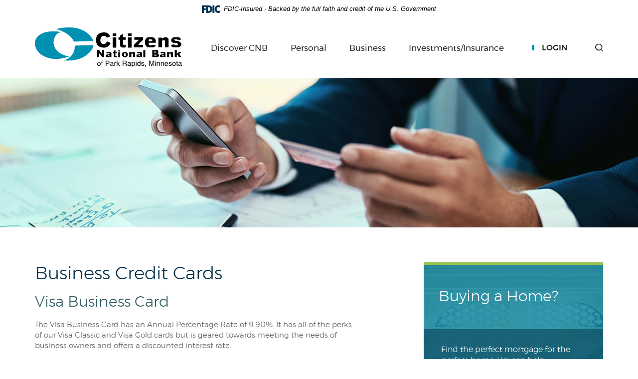

--- FILE ---
content_type: text/html; charset=utf-8
request_url: https://www.cnbbank.com/business-credit-cards
body_size: 6739
content:
<!DOCTYPE html><!--[if lt IE 7]>      <html class="no-js lt-ie10 lt-ie9 lt-ie8 lt-ie7" lang="en"> <![endif]--><!--[if IE 7]>         <html class="no-js lt-ie10 lt-ie9 lt-ie8" lang="en"> <![endif]--><!--[if IE 8]>         <html class="no-js lt-ie10 lt-ie9" lang="en"> <![endif]--><!--[if IE 9]>         <html class="no-js lt-ie10 lt-ie9" lang="en"> <![endif]--><!--[if gt IE 8]><!--><html class="no-js" lang="en"><!--<![endif]--><head><meta charset="utf-8"><meta http-equiv="X-UA-Compatible" content="IE=edge,chrome=1"><title>Business Credit Cards › Citizens National Bank</title><meta name="description" content=""><meta name="keywords" content=""><meta name="viewport" content="width=device-width,initial-scale=1"><meta name="apple-mobile-web-app-title" content="Citizens National Bank"><meta name="format-detection" content="telephone=no"><link rel="stylesheet" href="/assets/css/main.min.css?v=050419"><script type="text/javascript">!function(){"use strict";var e,t,n,a="/assets/css/fonts.css?v="+Math.floor(Date.now()/1e3);function o(){if(window.localStorage&&window.XMLHttpRequest)if(n=a,window.localStorage&&localStorage.font_css_cache&&localStorage.font_css_cache_file===n)c(localStorage.font_css_cache);else{var e=function(e,t){var n=new XMLHttpRequest;"withCredentials"in n?n.open(e,t,!0):"undefined"!=typeof XDomainRequest?(n=new XDomainRequest).open(e,t):n=null;return n}("GET",a);e&&(e.onreadystatechange=function(){4===e.readyState&&(c(e.responseText),localStorage.font_css_cache=e.responseText,localStorage.font_css_cache_file=a)},e.send())}else{var t=document.createElement("link");t.href=a,t.rel="stylesheet",t.type="text/css",document.getElementsByTagName("head")[0].appendChild(t),document.cookie="font_css_cache"}var n}function c(e){var t=document.createElement("style");t.setAttribute("type","text/css"),t.styleSheet?t.styleSheet.cssText=e:t.innerHTML=e,document.getElementsByTagName("head")[0].appendChild(t)}window.localStorage&&localStorage.font_css_cache||-1<document.cookie.indexOf("font_css_cache")?o():(e=window,t="load",n=o,e.addEventListener?e.addEventListener(t,n,!1):e.attachEvent&&e.attachEvent("on"+t,n))}()</script><!--[if IE 8]> <script src="/assets/js/polyfills.min.js"></script> <![endif]--><!--[if lt IE 9]> <script src="/assets/js/html5shiv.min.js"></script> <![endif]-->
          
        
            <!-- Global site tag (gtag.js) - Google Analytics -->
<script async src="https://www.googletagmanager.com/gtag/js?id=G-0000000000"></script>
<script>
  window.dataLayer = window.dataLayer || [];
  function gtag(){dataLayer.push(arguments);}
  gtag('js', new Date());

  gtag('config', 'G-D5MBV5RKWY');
</script></head><body class="subpage"><div class="container compliance hidden-compliance" tabindex="-1"><div class="row"><div class="col-xs-12"><p><a href="#main">Skip Navigation</a></p><p>Documents in Portable Document Format (PDF) require Adobe Acrobat Reader 5.0 or higher to view. <a class="external" href="http://get.adobe.com/reader/">Download Adobe® Acrobat Reader.</a></p></div><!-- end col --></div><!-- end row --></div><!-- end container --> <div class="page-top"><link rel="stylesheet" href="https://fonts.googleapis.com/css2?family=Source+Sans+3:ital,wght@1,400;1,600"><div class="fdic-banner"><div class="container"><div class="fdic-container"><div class="fdic-logo"><svg width="38" height="17" viewBox="0 0 38 17" aria-labelledby="fdicLogo"><title id="fdicLogo">FDIC Logo</title><g><path fill-rule="evenodd" clip-rule="evenodd" d="M8.79102 0.673615H13.9183C18.5271 0.673615 21.4825 3.66654 21.4825 8.34109C21.4825 13.5134 18.216 16.0328 13.0138 16.0328H8.79102V0.673615ZM13.5956 4.19475C13.4113 4.19475 13.1751 4.2251 12.8525 4.2251V12.5057C15.4564 12.5057 17.4613 11.413 17.4613 8.25614C17.4613 5.54248 15.8194 4.20082 13.5841 4.20082L13.5956 4.19475Z" fill="currentColor"></path><path fill-rule="evenodd" clip-rule="evenodd" d="M37.3603 5.14182V1.0865C36.3305 0.61301 35.2172 0.375059 34.0938 0.388356C32.0639 0.322493 30.0956 1.12816 28.6402 2.6207C27.1847 4.11323 26.3669 6.16465 26.3741 8.30473C26.3741 12.8093 29.7673 16.1118 34.0131 16.1118C35.2019 16.1973 36.3828 15.8524 37.3603 15.1344V11.073C36.4505 11.779 35.3558 12.1713 34.2263 12.1961C33.1948 12.2257 32.198 11.8027 31.4739 11.0281C30.7497 10.2535 30.3632 9.19685 30.4068 8.11047C30.3706 7.02121 30.7578 5.96358 31.4788 5.18208C32.1997 4.40058 33.192 3.96287 34.2263 3.97015C35.3567 4.01174 36.4489 4.41161 37.3603 5.11754V5.14182Z" fill="currentColor"></path><path fill-rule="evenodd" clip-rule="evenodd" d="M0 0.673615V16.0328H4.00964L4.03845 10.1563H7.93863V6.60483H4.06149L4.03845 4.22506H8.23244V0.673615H0Z" fill="currentColor"></path><path fill-rule="evenodd" clip-rule="evenodd" d="M21.9092 16.0328H25.9188V0.673615H21.9092V16.0328Z" fill="currentColor"></path></g></svg></div><span class="fdic-text">FDIC-Insured - Backed by the full faith and credit of the U.S. Government</span></div></div></div><header class="header"><div class="container"><div class="row"><div class="col-xs-12"><div class="header-left"><span itemscope="" itemtype="http://schema.org/BankOrCreditUnion"><span itemprop="name" class="sr-only">Citizens National Bank</span> <a href="/" class="logo" title="Citizens National Bank, Park Rapids, MN" itemprop="url"><span class="logotype" itemprop="image" itemscope="" itemtype="http://schema.org/ImageObject"><img src="/assets/img/citizens-national-bank-logo.svg" alt="Citizens National Bank" itemprop="url"></span></a></span></div><!-- end header-left --><div class="header-right"><nav class="navbar"><!-- Brand and toggle get grouped for better mobile display --><div class="navbar-header"><button type="button" class="navbar-toggle collapsed" data-toggle="collapse" data-target="#navbar-collapse" aria-expanded="false"><span>Menu</span></button></div><div class="nav-wrapper"><!-- Collect the nav links, forms, and other content for toggling --><div class="collapse navbar-collapse" id="navbar-collapse"><div class="search-extender"><div class="search-form-wrapper"><form class="search-form" action="/search" method="GET"><label for="search-mobile-site" class="hidden-compliance">Search mobile site</label> <input name="q" id="search-mobile-site" placeholder="Search" type="search" required=""> <button type="submit" class="btn btn-default">FIND</button> <button type="button" class="close">CLOSE</button></form></div><!-- end search form wrapper --></div><!-- end search-extender --><ul class="banno-menu menu-703101f0-4cbd-11e8-af1c-005056addaa7">
                       <li class="dropdown menu-category">
        <span role="button" aria-expanded="false" class="category-item" tabindex="0">Discover CNB</span>
        <ul class="dropdown-menu">
            <li class="dropdown menu-group">
        <span role="button" aria-expanded="false" class="group-item" tabindex="0">Connect</span>
        <ul class="dropdown-menu">
            <li class="menu-internal">
        <a href="/discover-cnb/contact-us">Contact Us</a>
        
      </li><li class="menu-internal">
        <a href="/discover-cnb/locations-and-hours">Locations & Hours</a>
        
      </li><li class="menu-internal">
        <a href="/discover-cnb/history-and-mission">History & Mission</a>
        
      </li><li class="menu-internal">
        <a href="/discover-cnb/president-s-message">President's Message</a>
        
      </li><li class="menu-internal">
        <a href="/discover-cnb/our-community">Our Community</a>
        
      </li><li class="menu-internal">
        <a href="/discover-cnb/star-savers">Star Savers</a>
        
      </li><li class="menu-internal">
        <a href="/discover-cnb/careers">Careers</a>
        
      </li>
          </ul>
      </li><li class="dropdown menu-group">
        <span role="button" aria-expanded="false" class="group-item" tabindex="0">Other Services</span>
        <ul class="dropdown-menu">
            <li class="menu-internal">
        <a href="/discover-cnb/financial-calculators">Financial Calculators</a>
        
      </li><li class="menu-internal">
        <a href="/lost-or-stolen-credit-cards">Lost or Stolen Credit Cards</a>
        
      </li><li class="menu-internal">
        <a href="/lost-or-stolen-debit-cards">Lost or Stolen Debit Cards</a>
        
      </li>
          </ul>
      </li><li class="dropdown menu-group">
        <span role="button" aria-expanded="false" class="group-item" tabindex="0">Knowledge Center</span>
        <ul class="dropdown-menu">
            <li class="menu-internal">
        <a href="/discover-cnb/ada-compliance">ADA Compliance</a>
        
      </li><li class="menu-internal">
        <a href="/discover-cnb/faqs">FAQs</a>
        
      </li><li class="menu-internal">
        <a href="/discover-cnb/helpful-links">Helpful Links</a>
        
      </li><li class="menu-internal">
        <a href="/discover-cnb/savings-bond-info">Savings Bond Info</a>
        
      </li><li class="menu-internal">
        <a href="/scam-alert-">Scam Alerts</a>
        
      </li>
          </ul>
      </li>
          </ul>
      </li><li class="dropdown menu-category">
        <span role="button" aria-expanded="false" class="category-item" tabindex="0">Personal</span>
        <ul class="dropdown-menu">
            <li class="dropdown menu-group">
        <span role="button" aria-expanded="false" class="group-item" tabindex="0">Connect</span>
        <ul class="dropdown-menu">
            <li class="menu-internal">
        <a href="/personal/mobile-banking">Mobile Banking</a>
        
      </li><li class="menu-internal">
        <a href="/personal/mobile-deposit">Mobile Deposit</a>
        
      </li><li class="menu-internal">
        <a href="/personal/online-banking">Online Banking</a>
        
      </li><li class="menu-internal">
        <a href="/personal/bill-pay">Bill Pay</a>
        
      </li>
          </ul>
      </li><li class="dropdown menu-group">
        <span role="button" aria-expanded="false" class="group-item" tabindex="0">Accounts</span>
        <ul class="dropdown-menu">
            <li class="menu-internal">
        <a href="/personal/checking">Checking</a>
        
      </li><li class="menu-internal">
        <a href="/personal/savings-and-cds">Savings & CDs</a>
        
      </li><li class="menu-internal">
        <a href="/personal/debit-and-atm">Debit & ATM</a>
        
      </li><li class="menu-internal">
        <a href="/personal/current-rates">Current Rates</a>
        
      </li><li class="menu-internal">
        <a href="/personal/iras">IRAs</a>
        
      </li>
          </ul>
      </li><li class="dropdown menu-group">
        <span role="button" aria-expanded="false" class="group-item" tabindex="0">Loans</span>
        <ul class="dropdown-menu">
            <li class="menu-internal">
        <a href="/business/consumer">Consumer</a>
        
      </li><li class="menu-internal">
        <a href="/personal/credit-card">Credit Card</a>
        
      </li><li class="menu-internal">
        <a href="/personal/real-estate">Real Estate</a>
        
      </li><li class="menu-internal">
        <a href="/business/current-rates">Mortgage Rates</a>
        
      </li>
          </ul>
      </li><li class="dropdown menu-group">
        <span role="button" aria-expanded="false" class="group-item" tabindex="0">Other Services</span>
        <ul class="dropdown-menu">
            <li class="menu-internal">
        <a href="/discover-cnb/financial-calculators">Financial Calculators</a>
        
      </li><li class="menu-internal">
        <a href="/personal/gift-and-travel-card">Gift & Travel Card</a>
        
      </li><li class="menu-internal">
        <a href="/personal/lending-officers">Meet Our Lenders</a>
        
      </li><li class="menu-internal">
        <a href="/personal/loan-servicing">Loan Servicing</a>
        
      </li><li class="menu-internal">
        <a href="/lost-or-stolen-credit-cards">Lost or Stolen Credit Cards</a>
        
      </li><li class="menu-internal">
        <a href="/lost-or-stolen-debit-cards">Lost or Stolen Debit Cards</a>
        
      </li><li class="menu-internal">
        <a href="/business/services-and-fees">Services & Fees</a>
        
      </li>
          </ul>
      </li>
          </ul>
      </li><li class="dropdown menu-category">
        <span role="button" aria-expanded="false" class="category-item" tabindex="0">Business</span>
        <ul class="dropdown-menu">
            <li class="dropdown menu-group">
        <span role="button" aria-expanded="false" class="group-item" tabindex="0">Connect</span>
        <ul class="dropdown-menu">
            <li class="menu-internal">
        <a href="/business/bill-pay">Bill Pay</a>
        
      </li><li class="menu-internal">
        <a href="/business/mobile-deposit-for-business">Mobile Deposit for Business</a>
        
      </li><li class="menu-internal">
        <a href="/business/remote-deposit">Remote Deposit Capture</a>
        
      </li>
          </ul>
      </li><li class="dropdown menu-group">
        <span role="button" aria-expanded="false" class="group-item" tabindex="0">Accounts</span>
        <ul class="dropdown-menu">
            <li class="menu-internal">
        <a href="/business/checking">Checking</a>
        
      </li><li class="menu-internal">
        <a href="/business/health-savings-account">Health Savings Account</a>
        
      </li><li class="menu-internal">
        <a href="/business/business-debit-and-atm">Business Debit & ATM</a>
        
      </li>
          </ul>
      </li><li class="dropdown menu-group">
        <span role="button" aria-expanded="false" class="group-item" tabindex="0">Loans</span>
        <ul class="dropdown-menu">
            <li class="menu-internal">
        <a href="/business/business">Business</a>
        
      </li><li class="menu-internal">
        <a href="/personal/real-estate">Real Estate</a>
        
      </li><li class="menu-internal">
        <a href="/business-credit-cards">Business Credit Cards</a>
        
      </li>
          </ul>
      </li><li class="dropdown menu-group">
        <span role="button" aria-expanded="false" class="group-item" tabindex="0">Other Services</span>
        <ul class="dropdown-menu">
            <li class="menu-internal">
        <a href="/discover-cnb/financial-calculators">Financial Calculators</a>
        
      </li><li class="menu-internal">
        <a href="/personal/lending-officers">Meet Our Lenders</a>
        
      </li><li class="menu-internal">
        <a href="/personal/loan-servicing">Loan Servicing</a>
        
      </li><li class="menu-internal">
        <a href="/lost-or-stolen-credit-cards">Lost or Stolen Credit Cards</a>
        
      </li><li class="menu-internal">
        <a href="/lost-or-stolen-debit-cards">Lost or Stolen Debit Cards</a>
        
      </li><li class="menu-internal">
        <a href="/business/services-and-fees">Services & Fees</a>
        
      </li>
          </ul>
      </li>
          </ul>
      </li><li class="menu-external">
        <a href="https://www.citizensfinancials.com" target="_blank">Investments/Insurance</a>
        
      </li>
                     </ul></div><!-- end navbar-collapse --></div><!-- end wrapper --></nav> <button role="button" class="olb-toggle" data-toggle="modal" data-target="#olbmodal">Login</button> <button role="button" class="search-toggle"><img class="search-grey" src="/assets/img/icon-search-grey.svg" alt="Search icon"><img class="search-teal" src="/assets/img/icon-search-teal.svg" alt=""></button></div><!-- end header-right --></div><!-- end col --></div><!-- end row --></div><!-- end container --></header><div class="search-extender desktop"><div class="search-form-wrapper"><form class="search-form" action="/search" method="GET"><label for="search-site" class="hidden-compliance">Search site</label> <input name="q" id="search-site" placeholder="Search" type="search" required=""> <button type="submit" class="btn btn-default">FIND</button> <button type="button" class="close">CLOSE</button></form></div><!-- end search form wrapper --></div><!-- end search-extender --><div class="faux-dropdown-bg"></div></div><!-- end .page-top --><div class="hero hidden-hero"><div class="hero-img nobr" data-content-block="heroImg" data-content="content" data-editable="editable"> <div><img alt="Businessman on phone with card" src="/assets/content/isS0oohr/subheader_biz_credit.jpg" image-id="hJdiOv0H"></div> </div><!-- end .hero-img --></div><!-- end .hero --><div id="main" tabindex="-1"><div class="container subpage-wrapper"><div class="row"><div class="leftcol col-md-7"><h1 class="page-title">Business Credit Cards</h1><div class="content body-content" data-content-block="bodyCopy" data-content="content" data-editable="editable"> <div>
<h2>Visa Business Card</h2>
<div>The Visa Business Card has an Annual Percentage Rate of 9.90%. It has all of the perks of our Visa Classic and Visa Gold cards but is geared towards meeting the needs of business owners and offers a discounted interest rate.</div>
<div> </div>
<div> </div>
<h3>Merchant Visa-Mastercard-Discover Program: Electronic Data Capture</h3>
<div>Citizens National Bank can provide a credit card terminal to expand your business' payment options.<br><br></div>
<div> </div>
<ul>
<li>Accepts Visa, MasterCard and Discover. American Express can also be added to your terminal.</li>
<li>Electronic terminals and printers can be purchased from Citizens National Bank.</li>
<li>Deposits are automatically credited to your account 2 business days after the date of sale.<br><br></li>
</ul>
<div>An application must be filled out and approved by our loan officers before you can become a Credit Card Merchant.</div>
<div> </div>
<div> 
<h3>Security For Your Card</h3>
<div><strong>Lost or Stolen Card</strong></div>
<div>Visa Credit Card: Call 1-800-423-7503</div>
<div> </div>
<div><strong><br>Verified By Visa</strong></div>
<div>Get an extra layer of security when you shop online! In addition to our other ways of preventing, detecting, and resolving fraud, we offer Verified By Visa, a free, simple-to-use service that confirms your identity with an extra password when you make an online transaction.</div>
<div> </div>
<div><a href="https://usa.visa.com/support/consumer/security.html" data-link-id="" data-link-type-id="url" class="" data-disclaimer-id="ff65bba0-4cbc-11e8-b1a1-005056ad2cd3" target="_blank" rel="noopener">Click here for more information or to enroll!</a></div>
<div> </div>
<div><strong><br>Visa Purchase Alerts</strong></div>
<div>Start receiving transaction alerts today!</div>
<div> </div>
<div><a href="https://usa.visa.com/pay-with-visa/featured-technologies/purchase-alerts.html" data-link-id="" data-link-type-id="url" class="" data-disclaimer-id="ff65bba0-4cbc-11e8-b1a1-005056ad2cd3" target="_blank" rel="noopener">Click here for more information and to enroll!</a></div>
<div> </div>
<div> </div>
<div>For questions and further information, please <a href="/discover-cnb/contact-us" data-link-id="/discover-cnb/contact-us" data-link-type-id="page" class="" data-disclaimer-id="null" target="_self">contact a New Accounts Representative today!</a></div>
</div>
</div> </div><!-- end content --></div><!-- end left col --><div class="col-md-1"><!-- a quick spacer --></div><!-- end col --><div class="rightcol col-md-4"><!-- right col --><div class="hidden-content"><div class="promo"><div class="promo-img"><!--Start Banno Marketing Wide/Sub 1--><div data-content-block="promoImg" data-content="content" data-editable="editable"> <div class="promo-img-wrapper nobr"><img alt="Couple on sofa in a house" src="/assets/files/JQUFG4BR/SubAd_Buying_Home.jpg" image-id="JQUFG4BR"></div>
<div class="promo-content">
<div class="promo-title content nobr">
<h2>Buying a Home?</h2>
</div>
<div class="content promo-content-text">
<div>Find the perfect mortgage for the perfect home. We can help.</div>
<div><br></div>
<div><a href="/personal/lending-officers" class="" data-disclaimer-id="null" target="_self">FIND A LENDER</a></div>
</div>
</div> </div><!-- end promo-img-wrapper --><!--End Banno Marketing Wide/Sub 1--></div><!-- end promo-img --></div><!-- end promo --><!-- has editable things! --></div><!-- end hidden-content --></div><!-- end right col --></div><!-- end row --></div><!-- end container --></div><!-- end main --> <footer class="footer"><a href="#" id="scrollTop"><span class="rocket"><img src="/assets/img/icon-rocket.svg" alt="Scroll to top icon"></span><span class="rocket-text">TOP</span></a><div class="content"><div class="social"><span class="facebook"><a href="https://www.facebook.com/CITIZENSNATIONALBANKPR"><img class="icon-fb def" src="/assets/img/icon-facebook.svg" alt="CNB Park Rapids Facebook"><img class="icon-fb hover" src="/assets/img/icon-facebook-hover.svg" alt=""></a></span></div><div class="routing">Routing#: 091202325  |  Phone: 218-732-3393</div><!-- end routing --><ul class="banno-menu menu-73755780-4cbd-11e8-82d1-005056ade470">
                       <li class="menu-internal">
        <a href="/privacy-policy">Privacy Policy</a>
        
      </li><li class="menu-internal">
        <a href="/terms-of-use">Terms of Use</a>
        
      </li><li class="menu-internal">
        <a href="/usa-patriot-act">USA PATRIOT Act</a>
        
      </li><li class="menu-internal">
        <a href="/fraud">Fraud</a>
        
      </li><li class="menu-internal">
        <a href="/discover-cnb/contact-us">Contact Us</a>
        
      </li>
                     </ul><div class="copyright"><span class="copytext">©<script>var d=new Date,year=d.getFullYear();document.write(year)</script> Citizens National Bank</span> <span class="fdic"><img src="/assets/img/logo-fdic2.png" alt="Member FDIC logo"></span><span class="ehl"><img src="/assets/img/logo-ehl2.png" alt="Equal Housing Lender logo"></span></div><div class="ps-credit"><span>Created by</span><span><img src="/assets/img/icon-profitstars.svg" alt="ProfitStars logo"></span><span>ProfitStars</span></div><!-- end ps-credit --></div><!-- end content --></footer><div class="modal fade" id="olbmodal" tabindex="-1" role="dialog" aria-labelledby="olbmodaltitle" aria-hidden="true"><div class="olb-bg-img"></div><div class="olb-bg-color"></div><div class="modal-dialog"><div class="modal-content"><div id="olbmodaltitle" class="content nobr"><div>Online Banking</div></div><!-- end modal title --><div class="modal-body"><form method="POST" action="https://my.cnbbank.com/login" autocomplete="off" class="olb-form" id="olbLogin"><label for="olb-username" class="hidden-compliance">Online Banking username</label> <input type="text" name="username" placeholder="Username" id="olb-username" spellcheck="off" autocorrect="off" autocapitalize="off" required=""> <input type="submit" name="Submit" value="Login" class="btn btn-default"></form><div class="olb-links"><span><a href="https://my.cnbbank.com/forgot" target="_blank">Forgot Password?</a></span> <span><a href="/online-banking-application">Enroll</a></span></div><div class="close-modal-button"><button type="button" class="close close-modal" data-dismiss="modal">CLOSE</button></div></div></div><!-- /.modal-content --></div><!-- /.modal-dialog --></div><!-- /.modal --> <script src="/assets/js/jquery.min.js"></script><script defer="defer" src="/assets/js/script.min.js?v=050619"></script><style>.banno-editor-btn{position:relative;top:-20px}</style><script src="/assets/target/disclaimers.js?bh=b39227" id="disclaimerscript" defer="defer" proceed="Proceed" cancel="Cancel"></script><script type="text/javascript">
            (function (serve, h, s) {
              window.kernel = window.kernel || function () { (window.kernel.q = window.kernel.q || []).push(arguments); };
              h = document.getElementsByTagName("head")[0]; s = document.createElement("script"); s.src = "https://"+serve+"/kernel.js"; s.async = 1; h.appendChild(s);
            })("kernel-serve.banno.com");
            kernel("create", "bd22c266-ec46-4d92-b47b-118400007081");
            kernel("visit" );kernel("addClickthroughListeners", []);kernel("associate", [{"loginFormId":"olbLogin","usernameField":"username"}]);
          </script><script nomodule="nomodule" type="text/javascript">
            
    function ieWarning() {
      document.body.setAttribute("style", "padding-bottom: 120px;");
      var warning = document.createElement("section");
      warning.setAttribute("class", "ie-disclaimer");
      warning.setAttribute("style", "background-color: #000; color:#fff; padding: 10px 40px; position: fixed; bottom: 0; z-index: 1040; height: 120px;");
      warning.setAttribute("aria-label", "Important notice regarding browser support");
      var warningContent = 'Please note: As of February 15, 2022, this website will no longer function with this browser' +
      ' version. This website was built to support the use of modern browsers. The browser that you are currently using' +
      ' is no longer fully supported by Microsoft and is not considered a modern browser. To use this site, please open' +
      ' in a modern browser like Google Chrome, Firefox, Safari, or a currently supported version of Microsoft Edge.';
      warning.innerHTML = warningContent;
      var firstElement = document.body.children[0];
      document.body.insertBefore(warning, firstElement);
    }
    window.addEventListener("load", ieWarning);
  
          </script>
        
      
          
            </body></html>

--- FILE ---
content_type: text/css
request_url: https://www.cnbbank.com/assets/css/main.min.css?v=050419
body_size: 29347
content:
@charset "UTF-8";.icon:before,button,select{text-transform:none}hr,img,legend{border:0}input[type=checkbox],input[type=radio],legend,td,th{padding:0}a,a:focus,a:hover{color:#346063}.breadcrumb,.dropdown-menu,.list-unstyled,.nav{list-style:none}.loading-inner,.slick-loading .slick-list::after{-webkit-animation:spin 1.5s linear infinite;-o-animation:spin 1.5s linear infinite}.clearfix:after,.container-fluid:after,.container:after,.dropdown-menu>li>a,.dropdown-menu>li>span,.inner-lg:after,.inner-md:after,.inner-sm:after,.inner-xl:after,.inner-xs:after,.inner:after,.nav:after,.navbar-header:after,.navbar:after,.panel-body:after,.row:after{clear:both}.slick-slider,html{-webkit-tap-highlight-color:transparent}.apply-flex,.nform{display:-webkit-box;display:-moz-flex;display:-moz-box;display:-ms-flexbox;display:-webkit-flex;display:flex}.social .facebook img,.vcenter{top:50%;-ms-transform:translateY(-50%);-webkit-transform:translateY(-50%);-moz-transform:translateY(-50%);-o-transform:translateY(-50%);transform:translateY(-50%)}#scrollTop,.four-callout-content,.four-callouts:before,.hcenter,.hero-caption,.hero-feature-content .hero-feature-content-link,.hero-feature-img-wrapper,.hero-features{margin-left:auto;margin-right:auto;left:0;right:0}/*! normalize.css v3.0.2 | MIT License | git.io/normalize */html{font-family:sans-serif;-ms-text-size-adjust:100%;-webkit-text-size-adjust:100%}article,aside,details,figcaption,figure,footer,header,hgroup,main,menu,nav,section,summary{display:block}audio,canvas,progress,video{display:inline-block;vertical-align:baseline}audio:not([controls]){display:none;height:0}[hidden],template{display:none}a:active,a:hover{outline:0}b,optgroup,strong{font-weight:700}dfn{font-style:italic}mark{background:#ff0;color:#000}small{font-size:80%}sub,sup{font-size:75%;line-height:0;position:relative;vertical-align:baseline}sup{top:-.5em}sub{bottom:-.25em}img{vertical-align:middle}svg:not(:root){overflow:hidden}hr{-moz-box-sizing:content-box;box-sizing:content-box;height:0}pre,textarea{overflow:auto}code,kbd,pre,samp{font-size:1rem}button,input,optgroup,select,textarea{color:inherit;font:inherit;margin:0}.big,.biggest,.medium,.small,.smallest{font-weight:400}button{overflow:visible}button,html input[type=button],input[type=reset],input[type=submit]{-webkit-appearance:button;cursor:pointer}button[disabled],html input[disabled]{cursor:default}button::-moz-focus-inner,input::-moz-focus-inner{border:0;padding:0}input[type=number]::-webkit-inner-spin-button,input[type=number]::-webkit-outer-spin-button{height:auto}input[type=search]::-webkit-search-cancel-button,input[type=search]::-webkit-search-decoration{-webkit-appearance:none}table{border-collapse:collapse;border-spacing:0}/*! Source: https://github.com/h5bp/html5-boilerplate/blob/master/src/css/main.css */@media print{blockquote,img,pre,tr{page-break-inside:avoid}*,:after,:before{background:0 0!important;color:#000!important;box-shadow:none!important;text-shadow:none!important}a,a:visited{text-decoration:underline}a[href]:after{content:" (" attr(href) ")"}abbr[title]:after{content:" (" attr(title) ")"}a[href^="#"]:after,a[href^="javascript:"]:after{content:""}blockquote,pre{border:.0625rem solid #999}thead{display:table-header-group}img{max-width:100%!important}h2,h3,p{orphans:3;widows:3}h2,h3{page-break-after:avoid}select{background:#fff!important}.navbar{display:none}.btn>.caret,.dropup>.btn>.caret{border-top-color:#000!important}.label{border:.0625rem solid #000}.table{border-collapse:collapse!important}.table td,.table th{background-color:#fff!important}.table-bordered td,.table-bordered th{border:.0625rem solid #ddd!important}}*,:after,:before{-webkit-box-sizing:border-box;-moz-box-sizing:border-box;box-sizing:border-box}html{font-size:100%}body{font-family:Montserrat,Helvetica,Arial,sans-serif;font-size:1rem;line-height:1.42857;color:#595959;background-color:#FFF}button,input,select,textarea{font-family:inherit;font-size:inherit;line-height:inherit}a{text-decoration:none;background-color:transparent}a:focus,a:hover,a:not(.btn){text-decoration:underline}a:focus{outline:dotted thin;outline:-webkit-focus-ring-color auto 5px;outline-offset:-2px}figure{margin:0}.img-responsive{display:block;max-width:100%;height:auto}.img-rounded{border-radius:0}.img-thumbnail{padding:.25rem;line-height:1.42857;background-color:#fff;border:.0625rem solid #ddd;border-radius:0;-ms-transition:all .2s ease-in-out;-webkit-transition:all .2s ease-in-out;-moz-transition:all .2s ease-in-out;-o-transition:all .2s ease-in-out;transition:all .2s ease-in-out;display:inline-block;max-width:100%;height:auto}hr{margin-top:1.375rem;margin-bottom:1.375rem;border-top:.0625rem solid #eee}.hidden-compliance,.sr-only{position:absolute;width:.0625rem;height:.0625rem;margin:-.0625rem;padding:0;overflow:hidden;clip:rect(0,0,0,0);border:0}.hidden-compliance:focus{background-color:#007e9e;color:#fff;top:1rem;left:.625rem;width:auto;height:auto;padding:1.25rem;margin:0;clip:auto;display:block}.sr-only-focusable:active,.sr-only-focusable:focus{position:static;width:auto;height:auto;margin:0;overflow:visible;clip:auto}.nobr br{display:none}.link-bottom{position:absolute;margin-left:auto;margin-right:auto;left:0;right:0;bottom:0}.cms-only .link-bottom{width:100%}.banno-menu{list-style-type:none;margin:0;padding:0}.btn a,.btn.focus,.btn:focus,.btn:hover,.dropdown-menu a,.inputfile+label a,a:not(.btn):hover{text-decoration:none}.smallest{font-size:.8125rem}.small{font-size:.9375rem}.medium{font-size:1rem}.big{font-size:1.0625rem}.biggest{font-size:1.1875rem}#olbmodaltitle,.banno-location-table-heading,.h1,.h2,.h3,.h4,.h5,.h6,address strong[itemprop=name],h1,h2,h3,h4,h5,h6{font-family:inherit;font-weight:300;line-height:130%;color:inherit;margin:0}.key .banno-location-table-heading,.key .h1,.key .h2,.key .h3,.key .h4,.key .h5,.key .h6,.key address strong[itemprop=name],.key h1,.key h2,.key h3,.key h4,.key h5,.key h6,.leftcol .banno-location-table-heading,.leftcol .h1,.leftcol .h2,.leftcol .h3,.leftcol .h4,.leftcol .h5,.leftcol .h6,.leftcol address strong[itemprop=name],.leftcol h1,.leftcol h2,.leftcol h3,.leftcol h4,.leftcol h5,.leftcol h6{margin-bottom:15px!important}.h1,.h4,address strong[itemprop=name],h1,h4{color:#003249}.h2,.h5,h2,h5{color:#346063}.banno-location-table-heading,.h3,.h6,h3,h6{color:#010102}.hero-text .h1,.hero-text .h2,.hero-text .h3,.hero-text .h4,.hero-text .h5,.hero-text .h6,.hero-text h1,.hero-text h2,.hero-text h3,.hero-text h4,.hero-text h5,.hero-text h6{color:#003249;margin-bottom:15px}.big-form h5,h6{font-weight:700;font-size:.875rem}@media screen and (max-width:47.9375rem){#olbmodaltitle,.page-title{font-size:1.875rem}.h2,h2{font-size:1.625rem}.banno-location-table-heading,.h3,.search-form-faux-labels,h3{font-size:1.1875rem}.h4,address strong[itemprop=name],h4{font-size:1rem}.h5,.h6,h5,h6{font-size:.875rem}.four-callout-content .content .h1,.four-callout-content .content h1,.four-callout-title .content .h1,.four-callout-title .content h1,.four-callouts-intro .h1,.four-callouts-intro h1,.hero-text .h1,.hero-text h1{font-size:.9375rem}.four-callout-content .content .h2,.four-callout-content .content h2,.four-callout-title .content .h2,.four-callout-title .content h2,.four-callouts-intro .h2,.four-callouts-intro h2,.hero-text .h2,.hero-text h2{font-size:1.875rem}.four-callout-content .content .h3,.four-callout-content .content h3,.four-callout-title .content .h3,.four-callout-title .content h3,.four-callouts-intro .h3,.four-callouts-intro h3,.hero-text .h3,.hero-text h3{font-size:1.4375rem}.four-callout-content .content .h4,.four-callout-content .content h4,.four-callout-title .content .h4,.four-callout-title .content h4,.four-callouts-intro .h4,.four-callouts-intro h4,.hero-text .h4,.hero-text h4{font-size:1.1875rem}.four-callout-content .content .h5,.four-callout-content .content h5,.four-callout-title .content .h5,.four-callout-title .content h5,.four-callouts-intro .h5,.four-callouts-intro h5,.hero-text .h5,.hero-text h5{font-size:1.125rem}.four-callout-content .content .h6,.four-callout-content .content h6,.four-callout-title .content .h6,.four-callout-title .content h6,.four-callouts-intro .h6,.four-callouts-intro h6,.hero-text .h6,.hero-text h6{font-size:.9375rem}}@media screen and (min-width:48rem) and (max-width:74.9375rem){#olbmodaltitle,.page-title{font-size:2rem}.h2,h2{font-size:1.6875rem}.banno-location-table-heading,.h3,.search-form-faux-labels,h3{font-size:1.375rem}.h4,address strong[itemprop=name],h4{font-size:1.125rem}.h5,.h6,h5,h6{font-size:.875rem}.four-callout-content .content .h1,.four-callout-content .content h1,.four-callout-title .content .h1,.four-callout-title .content h1,.four-callouts-intro .h1,.four-callouts-intro h1,.hero-text .h1,.hero-text h1{font-size:.9375rem}.four-callout-content .content .h2,.four-callout-content .content h2,.four-callout-title .content .h2,.four-callout-title .content h2,.four-callouts-intro .h2,.four-callouts-intro h2,.hero-text .h2,.hero-text h2{font-size:2rem}.four-callout-content .content .h3,.four-callout-content .content h3,.four-callout-title .content .h3,.four-callout-title .content h3,.four-callouts-intro .h3,.four-callouts-intro h3,.hero-text .h3,.hero-text h3{font-size:1.5rem}.four-callout-content .content .h4,.four-callout-content .content h4,.four-callout-title .content .h4,.four-callout-title .content h4,.four-callouts-intro .h4,.four-callouts-intro h4,.hero-text .h4,.hero-text h4{font-size:1.25rem}.four-callout-content .content .h5,.four-callout-content .content h5,.four-callout-title .content .h5,.four-callout-title .content h5,.four-callouts-intro .h5,.four-callouts-intro h5,.hero-text .h5,.hero-text h5{font-size:1.125rem}.four-callout-content .content .h6,.four-callout-content .content h6,.four-callout-title .content .h6,.four-callout-title .content h6,.four-callouts-intro .h6,.four-callouts-intro h6,.hero-text .h6,.hero-text h6{font-size:1rem}}@media screen and (min-width:75rem){#olbmodaltitle,.page-title{font-size:2.25rem}.h2,h2{font-size:1.875rem}.banno-location-table-heading,.h3,.search-form-faux-labels,h3{font-size:1.5rem}.h4,address strong[itemprop=name],h4{font-size:1.125rem}.h5,.h6,h5,h6{font-size:.875rem}.four-callout-content .content .h1,.four-callout-content .content h1,.four-callout-title .content .h1,.four-callout-title .content h1,.four-callouts-intro .h1,.four-callouts-intro h1,.hero-text .h1,.hero-text h1{font-size:.9375rem}.four-callout-content .content .h2,.four-callout-content .content h2,.four-callout-title .content .h2,.four-callout-title .content h2,.four-callouts-intro .h2,.four-callouts-intro h2,.hero-text .h2,.hero-text h2{font-size:2.25rem}.four-callout-content .content .h3,.four-callout-content .content h3,.four-callout-title .content .h3,.four-callout-title .content h3,.four-callouts-intro .h3,.four-callouts-intro h3,.hero-text .h3,.hero-text h3{font-size:1.6875rem}.four-callout-content .content .h4,.four-callout-content .content h4,.four-callout-title .content .h4,.four-callout-title .content h4,.four-callouts-intro .h4,.four-callouts-intro h4,.hero-text .h4,.hero-text h4{font-size:1.375rem}.four-callout-content .content .h5,.four-callout-content .content h5,.four-callout-title .content .h5,.four-callout-title .content h5,.four-callouts-intro .h5,.four-callouts-intro h5,.hero-text .h5,.hero-text h5{font-size:1.125rem}.four-callout-content .content .h6,.four-callout-content .content h6,.four-callout-title .content .h6,.four-callout-title .content h6,.four-callouts-intro .h6,.four-callouts-intro h6,.hero-text .h6,.hero-text h6{font-size:1rem}}p{margin:0 0 .6875rem}.lead{margin-bottom:1.375rem;font-size:1.125rem;font-weight:300;line-height:1.4}dt,kbd kbd{font-weight:700}dd,dt,pre{line-height:1.42857}@media (min-width:768px){.lead{font-size:1.5rem}}.mark,mark{background-color:#fcf8e3;padding:.2em}.text-justify{text-align:justify}.text-nowrap{white-space:nowrap}.text-lowercase{text-transform:lowercase}.text-uppercase{text-transform:uppercase}.text-capitalize{text-transform:capitalize}.btn,.initialism,.inputfile+label{text-transform:uppercase}.text-muted{color:#777}.text-primary{color:#99c24d}a.text-primary:hover{color:#7ea438}.text-success{color:#3c763d}a.text-success:hover{color:#2b542c}.text-info{color:#31708f}a.text-info:hover{color:#245269}.text-warning{color:#8a6d3b}a.text-warning:hover{color:#66512c}.text-danger{color:#a94442}a.text-danger:hover{color:#843534}.bg-primary{color:#1f271b;background-color:#99c24d}a.bg-primary:hover{background-color:#7ea438}.bg-success{background-color:#dff0d8}a.bg-success:hover{background-color:#c1e2b3}.bg-info{background-color:#d9edf7}a.bg-info:hover{background-color:#afd9ee}.bg-warning{background-color:#fcf8e3}a.bg-warning:hover{background-color:#f7ecb5}.bg-danger{background-color:#f2dede}a.bg-danger:hover{background-color:#e4b9b9}.content.body-content ol,.content.body-content ul{margin-top:0;margin-bottom:.6875rem;margin-left:0;padding-left:50px;padding-right:70px}.content.body-content ol ol,.content.body-content ol ul,.content.body-content ul ol,.content.body-content ul ul{margin-bottom:0}.content.body-content ol>li,.content.body-content ul>li{margin-bottom:20px}.content.body-content ol>li>ul,.content.body-content ul>li>ul{margin-bottom:0;margin-top:20px}.list-unstyled{padding-left:0}dl{margin-top:0;margin-bottom:1.375rem}dd{margin-left:0}abbr[data-original-title],abbr[title]{cursor:help;border-bottom:.0625rem dotted #777}.initialism{font-size:90%}blockquote{color:#003249;font-style:italic}blockquote ol:last-child,blockquote p:last-child,blockquote ul:last-child{margin-bottom:0}blockquote .small,blockquote footer,blockquote small{display:block;font-size:80%;line-height:1.42857;color:#777}blockquote .small:before,blockquote footer:before,blockquote small:before{content:'\2014 \00A0'}.content{font-size:.9375rem;color:#595959}.content .h1,.content .h2,.content .h3,.content .h4,.content .h5,.content .h6,.content h1,.content h2,.content h3,.content h4,.content h5,.content h6{margin-bottom:15px}@media screen and (max-width:61.9375rem){blockquote{font-size:1.875rem;padding-left:20px}}@media screen and (min-width:62rem){blockquote{font-size:2.25rem;padding-left:50px}}code,kbd{padding:.125rem .25rem;font-size:90%;border-radius:0}code,kbd,pre,samp{font-family:Menlo,Monaco,Consolas,"Courier New",monospace}code{color:#c7254e;background-color:#f9f2f4}kbd{color:#fff;background-color:#333;box-shadow:inset 0 -.0625rem 0 rgba(0,0,0,.25)}kbd kbd{padding:0;font-size:100%;box-shadow:none}pre{display:block;padding:.65625rem;margin:0 0 .6875rem;font-size:.9375rem;word-break:break-all;word-wrap:break-word;color:#333;background-color:#f5f5f5;border:.0625rem solid #ccc;border-radius:0}.container-fluid:after,.container-fluid:before,.container:after,.container:before,.row:after,.row:before{content:" ";display:table}.container,.container-fluid{margin-right:auto;margin-left:auto}pre code{padding:0;font-size:inherit;color:inherit;white-space:pre-wrap;background-color:transparent;border-radius:0}.container,.container-fluid{padding-left:.9375rem;padding-right:.9375rem}.pre-scrollable{max-height:21.25rem;overflow-y:scroll}@media (min-width:48rem){.container{width:46.875rem}}@media (min-width:62rem){.container{width:60.625rem}}@media (min-width:75rem){.container{width:73.125rem}}.row{margin-left:-.9375rem;margin-right:-.9375rem}.col-lg-1,.col-lg-10,.col-lg-11,.col-lg-12,.col-lg-2,.col-lg-3,.col-lg-4,.col-lg-5,.col-lg-6,.col-lg-7,.col-lg-8,.col-lg-9,.col-md-1,.col-md-10,.col-md-11,.col-md-12,.col-md-2,.col-md-3,.col-md-4,.col-md-5,.col-md-6,.col-md-7,.col-md-8,.col-md-9,.col-sm-1,.col-sm-10,.col-sm-11,.col-sm-12,.col-sm-2,.col-sm-3,.col-sm-4,.col-sm-5,.col-sm-6,.col-sm-7,.col-sm-8,.col-sm-9,.col-xs-1,.col-xs-10,.col-xs-11,.col-xs-12,.col-xs-2,.col-xs-3,.col-xs-4,.col-xs-5,.col-xs-6,.col-xs-7,.col-xs-8,.col-xs-9{position:relative;min-height:.0625rem;padding-left:.9375rem;padding-right:.9375rem}.col-xs-1,.col-xs-10,.col-xs-11,.col-xs-12,.col-xs-2,.col-xs-3,.col-xs-4,.col-xs-5,.col-xs-6,.col-xs-7,.col-xs-8,.col-xs-9{float:left}.col-xs-1{width:8.33333%}.col-xs-2{width:16.66667%}.col-xs-3{width:25%}.col-xs-4{width:33.33333%}.col-xs-5{width:41.66667%}.col-xs-6{width:50%}.col-xs-7{width:58.33333%}.col-xs-8{width:66.66667%}.col-xs-9{width:75%}.col-xs-10{width:83.33333%}.col-xs-11{width:91.66667%}.col-xs-12{width:100%}.col-xs-pull-0{right:auto}.col-xs-pull-1{right:8.33333%}.col-xs-pull-2{right:16.66667%}.col-xs-pull-3{right:25%}.col-xs-pull-4{right:33.33333%}.col-xs-pull-5{right:41.66667%}.col-xs-pull-6{right:50%}.col-xs-pull-7{right:58.33333%}.col-xs-pull-8{right:66.66667%}.col-xs-pull-9{right:75%}.col-xs-pull-10{right:83.33333%}.col-xs-pull-11{right:91.66667%}.col-xs-pull-12{right:100%}.col-xs-push-0{left:auto}.col-xs-push-1{left:8.33333%}.col-xs-push-2{left:16.66667%}.col-xs-push-3{left:25%}.col-xs-push-4{left:33.33333%}.col-xs-push-5{left:41.66667%}.col-xs-push-6{left:50%}.col-xs-push-7{left:58.33333%}.col-xs-push-8{left:66.66667%}.col-xs-push-9{left:75%}.col-xs-push-10{left:83.33333%}.col-xs-push-11{left:91.66667%}.col-xs-push-12{left:100%}.col-xs-offset-0{margin-left:0}.col-xs-offset-1{margin-left:8.33333%}.col-xs-offset-2{margin-left:16.66667%}.col-xs-offset-3{margin-left:25%}.col-xs-offset-4{margin-left:33.33333%}.col-xs-offset-5{margin-left:41.66667%}.col-xs-offset-6{margin-left:50%}.col-xs-offset-7{margin-left:58.33333%}.col-xs-offset-8{margin-left:66.66667%}.col-xs-offset-9{margin-left:75%}.col-xs-offset-10{margin-left:83.33333%}.col-xs-offset-11{margin-left:91.66667%}.col-xs-offset-12{margin-left:100%}@media (min-width:48rem){.col-sm-1,.col-sm-10,.col-sm-11,.col-sm-12,.col-sm-2,.col-sm-3,.col-sm-4,.col-sm-5,.col-sm-6,.col-sm-7,.col-sm-8,.col-sm-9{float:left}.col-sm-1{width:8.33333%}.col-sm-2{width:16.66667%}.col-sm-3{width:25%}.col-sm-4{width:33.33333%}.col-sm-5{width:41.66667%}.col-sm-6{width:50%}.col-sm-7{width:58.33333%}.col-sm-8{width:66.66667%}.col-sm-9{width:75%}.col-sm-10{width:83.33333%}.col-sm-11{width:91.66667%}.col-sm-12{width:100%}.col-sm-pull-0{right:auto}.col-sm-pull-1{right:8.33333%}.col-sm-pull-2{right:16.66667%}.col-sm-pull-3{right:25%}.col-sm-pull-4{right:33.33333%}.col-sm-pull-5{right:41.66667%}.col-sm-pull-6{right:50%}.col-sm-pull-7{right:58.33333%}.col-sm-pull-8{right:66.66667%}.col-sm-pull-9{right:75%}.col-sm-pull-10{right:83.33333%}.col-sm-pull-11{right:91.66667%}.col-sm-pull-12{right:100%}.col-sm-push-0{left:auto}.col-sm-push-1{left:8.33333%}.col-sm-push-2{left:16.66667%}.col-sm-push-3{left:25%}.col-sm-push-4{left:33.33333%}.col-sm-push-5{left:41.66667%}.col-sm-push-6{left:50%}.col-sm-push-7{left:58.33333%}.col-sm-push-8{left:66.66667%}.col-sm-push-9{left:75%}.col-sm-push-10{left:83.33333%}.col-sm-push-11{left:91.66667%}.col-sm-push-12{left:100%}.col-sm-offset-0{margin-left:0}.col-sm-offset-1{margin-left:8.33333%}.col-sm-offset-2{margin-left:16.66667%}.col-sm-offset-3{margin-left:25%}.col-sm-offset-4{margin-left:33.33333%}.col-sm-offset-5{margin-left:41.66667%}.col-sm-offset-6{margin-left:50%}.col-sm-offset-7{margin-left:58.33333%}.col-sm-offset-8{margin-left:66.66667%}.col-sm-offset-9{margin-left:75%}.col-sm-offset-10{margin-left:83.33333%}.col-sm-offset-11{margin-left:91.66667%}.col-sm-offset-12{margin-left:100%}.table-disclaimer{display:none}}@media (min-width:62rem){.col-md-1,.col-md-10,.col-md-11,.col-md-12,.col-md-2,.col-md-3,.col-md-4,.col-md-5,.col-md-6,.col-md-7,.col-md-8,.col-md-9{float:left}.col-md-1{width:8.33333%}.col-md-2{width:16.66667%}.col-md-3{width:25%}.col-md-4{width:33.33333%}.col-md-5{width:41.66667%}.col-md-6{width:50%}.col-md-7{width:58.33333%}.col-md-8{width:66.66667%}.col-md-9{width:75%}.col-md-10{width:83.33333%}.col-md-11{width:91.66667%}.col-md-12{width:100%}.col-md-pull-0{right:auto}.col-md-pull-1{right:8.33333%}.col-md-pull-2{right:16.66667%}.col-md-pull-3{right:25%}.col-md-pull-4{right:33.33333%}.col-md-pull-5{right:41.66667%}.col-md-pull-6{right:50%}.col-md-pull-7{right:58.33333%}.col-md-pull-8{right:66.66667%}.col-md-pull-9{right:75%}.col-md-pull-10{right:83.33333%}.col-md-pull-11{right:91.66667%}.col-md-pull-12{right:100%}.col-md-push-0{left:auto}.col-md-push-1{left:8.33333%}.col-md-push-2{left:16.66667%}.col-md-push-3{left:25%}.col-md-push-4{left:33.33333%}.col-md-push-5{left:41.66667%}.col-md-push-6{left:50%}.col-md-push-7{left:58.33333%}.col-md-push-8{left:66.66667%}.col-md-push-9{left:75%}.col-md-push-10{left:83.33333%}.col-md-push-11{left:91.66667%}.col-md-push-12{left:100%}.col-md-offset-0{margin-left:0}.col-md-offset-1{margin-left:8.33333%}.col-md-offset-2{margin-left:16.66667%}.col-md-offset-3{margin-left:25%}.col-md-offset-4{margin-left:33.33333%}.col-md-offset-5{margin-left:41.66667%}.col-md-offset-6{margin-left:50%}.col-md-offset-7{margin-left:58.33333%}.col-md-offset-8{margin-left:66.66667%}.col-md-offset-9{margin-left:75%}.col-md-offset-10{margin-left:83.33333%}.col-md-offset-11{margin-left:91.66667%}.col-md-offset-12{margin-left:100%}}@media (min-width:75rem){.col-lg-1,.col-lg-10,.col-lg-11,.col-lg-12,.col-lg-2,.col-lg-3,.col-lg-4,.col-lg-5,.col-lg-6,.col-lg-7,.col-lg-8,.col-lg-9{float:left}.col-lg-1{width:8.33333%}.col-lg-2{width:16.66667%}.col-lg-3{width:25%}.col-lg-4{width:33.33333%}.col-lg-5{width:41.66667%}.col-lg-6{width:50%}.col-lg-7{width:58.33333%}.col-lg-8{width:66.66667%}.col-lg-9{width:75%}.col-lg-10{width:83.33333%}.col-lg-11{width:91.66667%}.col-lg-12{width:100%}.col-lg-pull-0{right:auto}.col-lg-pull-1{right:8.33333%}.col-lg-pull-2{right:16.66667%}.col-lg-pull-3{right:25%}.col-lg-pull-4{right:33.33333%}.col-lg-pull-5{right:41.66667%}.col-lg-pull-6{right:50%}.col-lg-pull-7{right:58.33333%}.col-lg-pull-8{right:66.66667%}.col-lg-pull-9{right:75%}.col-lg-pull-10{right:83.33333%}.col-lg-pull-11{right:91.66667%}.col-lg-pull-12{right:100%}.col-lg-push-0{left:auto}.col-lg-push-1{left:8.33333%}.col-lg-push-2{left:16.66667%}.col-lg-push-3{left:25%}.col-lg-push-4{left:33.33333%}.col-lg-push-5{left:41.66667%}.col-lg-push-6{left:50%}.col-lg-push-7{left:58.33333%}.col-lg-push-8{left:66.66667%}.col-lg-push-9{left:75%}.col-lg-push-10{left:83.33333%}.col-lg-push-11{left:91.66667%}.col-lg-push-12{left:100%}.col-lg-offset-0{margin-left:0}.col-lg-offset-1{margin-left:8.33333%}.col-lg-offset-2{margin-left:16.66667%}.col-lg-offset-3{margin-left:25%}.col-lg-offset-4{margin-left:33.33333%}.col-lg-offset-5{margin-left:41.66667%}.col-lg-offset-6{margin-left:50%}.col-lg-offset-7{margin-left:58.33333%}.col-lg-offset-8{margin-left:66.66667%}.col-lg-offset-9{margin-left:75%}.col-lg-offset-10{margin-left:83.33333%}.col-lg-offset-11{margin-left:91.66667%}.col-lg-offset-12{margin-left:100%}}.table-responsive{overflow-x:auto;border:1px solid #99c24d;padding-top:20px}.swiper{margin-bottom:20px;font-weight:500}.responsive-table table{width:100%;background:#FFF;border:0}.responsive-table table tr:nth-child(odd){background:#e0e0e0}.responsive-table table th{background:#003249;color:#FFF;font-weight:400;font-size:.8125rem;text-align:center;padding:25px}.responsive-table table th:first-child{text-align:left}.responsive-table table td{padding:25px;border:0;text-align:center;font-size:.8125rem;vertical-align:top}.responsive-table table td:first-child{text-align:left;font-weight:500;font-size:.9375rem}.asterisk,.big-form{font-weight:300}.responsive-table table td button{width:110px;margin:0 2.5px}.responsive-table table td ol,.responsive-table table td ul{padding:0!important;text-align:left;margin-left:20px!important}.responsive-table table td ol li,.responsive-table table td ul li{margin:0!important;padding:0!important}table.account{width:100%;min-width:800px;margin-bottom:10px}table.account.special thead th:first-child{background:#FFF;font-size:0}table.account th{padding:15px}table.account td{height:65px;padding:5px 15px;vertical-align:middle}table.account .account-table-btns{width:275px}.big-form .account td{padding:15px;vertical-align:top}.big-form .account td:first-child{vertical-align:middle}.big-form .account td:last-child{text-align:left;padding-right:15px}.big-form .account td label{margin-bottom:0}.big-form .account td label .parsley-errors-list{margin-top:5px}.table-privacy{margin-bottom:20px}fieldset{border:0;margin:0;padding:0}label{background:0 0;border:0;display:block}.upload-label{display:block;font-size:.9375rem;color:#595954}:focus{outline:0}input[type=text],input[type=password],input[type=date],input[type=email],input[type=url],input[type=tel],input[type=number],input[type=search],select,textarea{-webkit-border-radius:0;-moz-border-radius:0;border-radius:0;-webkit-box-sizing:border-box;-moz-box-sizing:border-box;box-sizing:border-box;border:0;-webkit-appearance:none}input[type=checkbox],input[type=radio]{-webkit-border-radius:0;-moz-border-radius:0;border-radius:0;-webkit-box-sizing:border-box;-moz-box-sizing:border-box;box-sizing:border-box;border:0}input[type=radio]{position:relative;top:-1px;margin-right:8px}.touch input[type=radio]{top:2px}.touch input[type=checkbox]{top:1px!important}.no-touch input[type=radio]{top:-1px}.loading{padding:.625rem 0;display:none}.error{display:none;color:#fff}.big-form .error{color:#52040c}.loading-inner{border:.3125rem solid #f3f3f3;border-top:.3125rem solid #333;-webkit-border-radius:50%;-moz-border-radius:50%;border-radius:50%;width:1.5rem;height:1.5rem;-moz-animation:spin 1.5s linear infinite;animation:spin 1.5s linear infinite}.parsley-errors-list{color:#52040c;font-size:.8125rem;margin:0;padding:0;list-style-type:none}.ajax-form input[type=text],.ajax-form input[type=password],.ajax-form input[type=date],.ajax-form input[type=email],.ajax-form input[type=url],.ajax-form input[type=tel],.ajax-form input[type=number],.ajax-form input[type=search],.ajax-form select,.banno-location-search-form input[type=text],.banno-location-search-form input[type=password],.banno-location-search-form input[type=date],.banno-location-search-form input[type=email],.banno-location-search-form input[type=url],.banno-location-search-form input[type=tel],.banno-location-search-form input[type=number],.banno-location-search-form input[type=search],.banno-location-search-form select,.file-submission-form input[type=text],.file-submission-form input[type=password],.file-submission-form input[type=date],.file-submission-form input[type=email],.file-submission-form input[type=url],.file-submission-form input[type=tel],.file-submission-form input[type=number],.file-submission-form input[type=search],.file-submission-form select,.olb-form input[type=text],.olb-form input[type=password],.olb-form input[type=date],.olb-form input[type=email],.olb-form input[type=url],.olb-form input[type=tel],.olb-form input[type=number],.olb-form input[type=search],.olb-form select,.search-again input[type=text],.search-again input[type=password],.search-again input[type=date],.search-again input[type=email],.search-again input[type=url],.search-again input[type=tel],.search-again input[type=number],.search-again input[type=search],.search-again select,div.banno-location-proximity-container input[type=text],div.banno-location-proximity-container input[type=password],div.banno-location-proximity-container input[type=date],div.banno-location-proximity-container input[type=email],div.banno-location-proximity-container input[type=url],div.banno-location-proximity-container input[type=tel],div.banno-location-proximity-container input[type=number],div.banno-location-proximity-container input[type=search],div.banno-location-proximity-container select{border:1px solid #CCC;height:55px;padding:0 15px;color:#346063;font-size:.9375rem;-ms-transition:all .3s ease-in-out;-webkit-transition:all .3s ease-in-out;-moz-transition:all .3s ease-in-out;-o-transition:all .3s ease-in-out;transition:all .3s ease-in-out;font-style:italic}.ajax-form input[type=text]:focus,.ajax-form input[type=password]:focus,.ajax-form input[type=date]:focus,.ajax-form input[type=email]:focus,.ajax-form input[type=url]:focus,.ajax-form input[type=tel]:focus,.ajax-form input[type=number]:focus,.ajax-form input[type=search]:focus,.ajax-form select:focus,.banno-location-search-form input[type=text]:focus,.banno-location-search-form input[type=password]:focus,.banno-location-search-form input[type=date]:focus,.banno-location-search-form input[type=email]:focus,.banno-location-search-form input[type=url]:focus,.banno-location-search-form input[type=tel]:focus,.banno-location-search-form input[type=number]:focus,.banno-location-search-form input[type=search]:focus,.banno-location-search-form select:focus,.file-submission-form input[type=text]:focus,.file-submission-form input[type=password]:focus,.file-submission-form input[type=date]:focus,.file-submission-form input[type=email]:focus,.file-submission-form input[type=url]:focus,.file-submission-form input[type=tel]:focus,.file-submission-form input[type=number]:focus,.file-submission-form input[type=search]:focus,.file-submission-form select:focus,.olb-form input[type=text]:focus,.olb-form input[type=password]:focus,.olb-form input[type=date]:focus,.olb-form input[type=email]:focus,.olb-form input[type=url]:focus,.olb-form input[type=tel]:focus,.olb-form input[type=number]:focus,.olb-form input[type=search]:focus,.olb-form select:focus,.search-again input[type=text]:focus,.search-again input[type=password]:focus,.search-again input[type=date]:focus,.search-again input[type=email]:focus,.search-again input[type=url]:focus,.search-again input[type=tel]:focus,.search-again input[type=number]:focus,.search-again input[type=search]:focus,.search-again select:focus,div.banno-location-proximity-container input[type=text]:focus,div.banno-location-proximity-container input[type=password]:focus,div.banno-location-proximity-container input[type=date]:focus,div.banno-location-proximity-container input[type=email]:focus,div.banno-location-proximity-container input[type=url]:focus,div.banno-location-proximity-container input[type=tel]:focus,div.banno-location-proximity-container input[type=number]:focus,div.banno-location-proximity-container input[type=search]:focus,div.banno-location-proximity-container select:focus{border:1px solid #008fb2}.ajax-form input[type=text]::-moz-placeholder,.ajax-form input[type=password]::-moz-placeholder,.ajax-form input[type=date]::-moz-placeholder,.ajax-form input[type=email]::-moz-placeholder,.ajax-form input[type=url]::-moz-placeholder,.ajax-form input[type=tel]::-moz-placeholder,.ajax-form input[type=number]::-moz-placeholder,.ajax-form input[type=search]::-moz-placeholder,.ajax-form select::-moz-placeholder,.banno-location-search-form input[type=text]::-moz-placeholder,.banno-location-search-form input[type=password]::-moz-placeholder,.banno-location-search-form input[type=date]::-moz-placeholder,.banno-location-search-form input[type=email]::-moz-placeholder,.banno-location-search-form input[type=url]::-moz-placeholder,.banno-location-search-form input[type=tel]::-moz-placeholder,.banno-location-search-form input[type=number]::-moz-placeholder,.banno-location-search-form input[type=search]::-moz-placeholder,.banno-location-search-form select::-moz-placeholder,.file-submission-form input[type=text]::-moz-placeholder,.file-submission-form input[type=password]::-moz-placeholder,.file-submission-form input[type=date]::-moz-placeholder,.file-submission-form input[type=email]::-moz-placeholder,.file-submission-form input[type=url]::-moz-placeholder,.file-submission-form input[type=tel]::-moz-placeholder,.file-submission-form input[type=number]::-moz-placeholder,.file-submission-form input[type=search]::-moz-placeholder,.file-submission-form select::-moz-placeholder,.olb-form input[type=text]::-moz-placeholder,.olb-form input[type=password]::-moz-placeholder,.olb-form input[type=date]::-moz-placeholder,.olb-form input[type=email]::-moz-placeholder,.olb-form input[type=url]::-moz-placeholder,.olb-form input[type=tel]::-moz-placeholder,.olb-form input[type=number]::-moz-placeholder,.olb-form input[type=search]::-moz-placeholder,.olb-form select::-moz-placeholder,.search-again input[type=text]::-moz-placeholder,.search-again input[type=password]::-moz-placeholder,.search-again input[type=date]::-moz-placeholder,.search-again input[type=email]::-moz-placeholder,.search-again input[type=url]::-moz-placeholder,.search-again input[type=tel]::-moz-placeholder,.search-again input[type=number]::-moz-placeholder,.search-again input[type=search]::-moz-placeholder,.search-again select::-moz-placeholder,div.banno-location-proximity-container input[type=text]::-moz-placeholder,div.banno-location-proximity-container input[type=password]::-moz-placeholder,div.banno-location-proximity-container input[type=date]::-moz-placeholder,div.banno-location-proximity-container input[type=email]::-moz-placeholder,div.banno-location-proximity-container input[type=url]::-moz-placeholder,div.banno-location-proximity-container input[type=tel]::-moz-placeholder,div.banno-location-proximity-container input[type=number]::-moz-placeholder,div.banno-location-proximity-container input[type=search]::-moz-placeholder,div.banno-location-proximity-container select::-moz-placeholder{color:#346063;opacity:1}.ajax-form input[type=text]:-ms-input-placeholder,.ajax-form input[type=password]:-ms-input-placeholder,.ajax-form input[type=date]:-ms-input-placeholder,.ajax-form input[type=email]:-ms-input-placeholder,.ajax-form input[type=url]:-ms-input-placeholder,.ajax-form input[type=tel]:-ms-input-placeholder,.ajax-form input[type=number]:-ms-input-placeholder,.ajax-form input[type=search]:-ms-input-placeholder,.ajax-form select:-ms-input-placeholder,.banno-location-search-form input[type=text]:-ms-input-placeholder,.banno-location-search-form input[type=password]:-ms-input-placeholder,.banno-location-search-form input[type=date]:-ms-input-placeholder,.banno-location-search-form input[type=email]:-ms-input-placeholder,.banno-location-search-form input[type=url]:-ms-input-placeholder,.banno-location-search-form input[type=tel]:-ms-input-placeholder,.banno-location-search-form input[type=number]:-ms-input-placeholder,.banno-location-search-form input[type=search]:-ms-input-placeholder,.banno-location-search-form select:-ms-input-placeholder,.file-submission-form input[type=text]:-ms-input-placeholder,.file-submission-form input[type=password]:-ms-input-placeholder,.file-submission-form input[type=date]:-ms-input-placeholder,.file-submission-form input[type=email]:-ms-input-placeholder,.file-submission-form input[type=url]:-ms-input-placeholder,.file-submission-form input[type=tel]:-ms-input-placeholder,.file-submission-form input[type=number]:-ms-input-placeholder,.file-submission-form input[type=search]:-ms-input-placeholder,.file-submission-form select:-ms-input-placeholder,.olb-form input[type=text]:-ms-input-placeholder,.olb-form input[type=password]:-ms-input-placeholder,.olb-form input[type=date]:-ms-input-placeholder,.olb-form input[type=email]:-ms-input-placeholder,.olb-form input[type=url]:-ms-input-placeholder,.olb-form input[type=tel]:-ms-input-placeholder,.olb-form input[type=number]:-ms-input-placeholder,.olb-form input[type=search]:-ms-input-placeholder,.olb-form select:-ms-input-placeholder,.search-again input[type=text]:-ms-input-placeholder,.search-again input[type=password]:-ms-input-placeholder,.search-again input[type=date]:-ms-input-placeholder,.search-again input[type=email]:-ms-input-placeholder,.search-again input[type=url]:-ms-input-placeholder,.search-again input[type=tel]:-ms-input-placeholder,.search-again input[type=number]:-ms-input-placeholder,.search-again input[type=search]:-ms-input-placeholder,.search-again select:-ms-input-placeholder,div.banno-location-proximity-container input[type=text]:-ms-input-placeholder,div.banno-location-proximity-container input[type=password]:-ms-input-placeholder,div.banno-location-proximity-container input[type=date]:-ms-input-placeholder,div.banno-location-proximity-container input[type=email]:-ms-input-placeholder,div.banno-location-proximity-container input[type=url]:-ms-input-placeholder,div.banno-location-proximity-container input[type=tel]:-ms-input-placeholder,div.banno-location-proximity-container input[type=number]:-ms-input-placeholder,div.banno-location-proximity-container input[type=search]:-ms-input-placeholder,div.banno-location-proximity-container select:-ms-input-placeholder{color:#346063}.ajax-form input[type=text]::-webkit-input-placeholder,.ajax-form input[type=password]::-webkit-input-placeholder,.ajax-form input[type=date]::-webkit-input-placeholder,.ajax-form input[type=email]::-webkit-input-placeholder,.ajax-form input[type=url]::-webkit-input-placeholder,.ajax-form input[type=tel]::-webkit-input-placeholder,.ajax-form input[type=number]::-webkit-input-placeholder,.ajax-form input[type=search]::-webkit-input-placeholder,.ajax-form select::-webkit-input-placeholder,.banno-location-search-form input[type=text]::-webkit-input-placeholder,.banno-location-search-form input[type=password]::-webkit-input-placeholder,.banno-location-search-form input[type=date]::-webkit-input-placeholder,.banno-location-search-form input[type=email]::-webkit-input-placeholder,.banno-location-search-form input[type=url]::-webkit-input-placeholder,.banno-location-search-form input[type=tel]::-webkit-input-placeholder,.banno-location-search-form input[type=number]::-webkit-input-placeholder,.banno-location-search-form input[type=search]::-webkit-input-placeholder,.banno-location-search-form select::-webkit-input-placeholder,.file-submission-form input[type=text]::-webkit-input-placeholder,.file-submission-form input[type=password]::-webkit-input-placeholder,.file-submission-form input[type=date]::-webkit-input-placeholder,.file-submission-form input[type=email]::-webkit-input-placeholder,.file-submission-form input[type=url]::-webkit-input-placeholder,.file-submission-form input[type=tel]::-webkit-input-placeholder,.file-submission-form input[type=number]::-webkit-input-placeholder,.file-submission-form input[type=search]::-webkit-input-placeholder,.file-submission-form select::-webkit-input-placeholder,.olb-form input[type=text]::-webkit-input-placeholder,.olb-form input[type=password]::-webkit-input-placeholder,.olb-form input[type=date]::-webkit-input-placeholder,.olb-form input[type=email]::-webkit-input-placeholder,.olb-form input[type=url]::-webkit-input-placeholder,.olb-form input[type=tel]::-webkit-input-placeholder,.olb-form input[type=number]::-webkit-input-placeholder,.olb-form input[type=search]::-webkit-input-placeholder,.olb-form select::-webkit-input-placeholder,.search-again input[type=text]::-webkit-input-placeholder,.search-again input[type=password]::-webkit-input-placeholder,.search-again input[type=date]::-webkit-input-placeholder,.search-again input[type=email]::-webkit-input-placeholder,.search-again input[type=url]::-webkit-input-placeholder,.search-again input[type=tel]::-webkit-input-placeholder,.search-again input[type=number]::-webkit-input-placeholder,.search-again input[type=search]::-webkit-input-placeholder,.search-again select::-webkit-input-placeholder,div.banno-location-proximity-container input[type=text]::-webkit-input-placeholder,div.banno-location-proximity-container input[type=password]::-webkit-input-placeholder,div.banno-location-proximity-container input[type=date]::-webkit-input-placeholder,div.banno-location-proximity-container input[type=email]::-webkit-input-placeholder,div.banno-location-proximity-container input[type=url]::-webkit-input-placeholder,div.banno-location-proximity-container input[type=tel]::-webkit-input-placeholder,div.banno-location-proximity-container input[type=number]::-webkit-input-placeholder,div.banno-location-proximity-container input[type=search]::-webkit-input-placeholder,div.banno-location-proximity-container select::-webkit-input-placeholder{color:#346063}.ajax-form input[type=text]:-ms-input-placeholder,.ajax-form input[type=text]::-ms-input-placeholder,.ajax-form input[type=text]::placeholder,.ajax-form input[type=password]:-ms-input-placeholder,.ajax-form input[type=password]::-ms-input-placeholder,.ajax-form input[type=password]::placeholder,.ajax-form input[type=date]:-ms-input-placeholder,.ajax-form input[type=date]::-ms-input-placeholder,.ajax-form input[type=date]::placeholder,.ajax-form input[type=email]:-ms-input-placeholder,.ajax-form input[type=email]::-ms-input-placeholder,.ajax-form input[type=email]::placeholder,.ajax-form input[type=url]:-ms-input-placeholder,.ajax-form input[type=url]::-ms-input-placeholder,.ajax-form input[type=url]::placeholder,.ajax-form input[type=tel]:-ms-input-placeholder,.ajax-form input[type=tel]::-ms-input-placeholder,.ajax-form input[type=tel]::placeholder,.ajax-form input[type=number]:-ms-input-placeholder,.ajax-form input[type=number]::-ms-input-placeholder,.ajax-form input[type=number]::placeholder,.ajax-form input[type=search]:-ms-input-placeholder,.ajax-form input[type=search]::-ms-input-placeholder,.ajax-form input[type=search]::placeholder,.ajax-form select:-ms-input-placeholder,.ajax-form select::-ms-input-placeholder,.ajax-form select::placeholder,.banno-location-search-form input[type=text]:-ms-input-placeholder,.banno-location-search-form input[type=text]::-ms-input-placeholder,.banno-location-search-form input[type=text]::placeholder,.banno-location-search-form input[type=password]:-ms-input-placeholder,.banno-location-search-form input[type=password]::-ms-input-placeholder,.banno-location-search-form input[type=password]::placeholder,.banno-location-search-form input[type=date]:-ms-input-placeholder,.banno-location-search-form input[type=date]::-ms-input-placeholder,.banno-location-search-form input[type=date]::placeholder,.banno-location-search-form input[type=email]:-ms-input-placeholder,.banno-location-search-form input[type=email]::-ms-input-placeholder,.banno-location-search-form input[type=email]::placeholder,.banno-location-search-form input[type=url]:-ms-input-placeholder,.banno-location-search-form input[type=url]::-ms-input-placeholder,.banno-location-search-form input[type=url]::placeholder,.banno-location-search-form input[type=tel]:-ms-input-placeholder,.banno-location-search-form input[type=tel]::-ms-input-placeholder,.banno-location-search-form input[type=tel]::placeholder,.banno-location-search-form input[type=number]:-ms-input-placeholder,.banno-location-search-form input[type=number]::-ms-input-placeholder,.banno-location-search-form input[type=number]::placeholder,.banno-location-search-form input[type=search]:-ms-input-placeholder,.banno-location-search-form input[type=search]::-ms-input-placeholder,.banno-location-search-form input[type=search]::placeholder,.banno-location-search-form select:-ms-input-placeholder,.banno-location-search-form select::-ms-input-placeholder,.banno-location-search-form select::placeholder,.file-submission-form input[type=text]:-ms-input-placeholder,.file-submission-form input[type=text]::-ms-input-placeholder,.file-submission-form input[type=text]::placeholder,.file-submission-form input[type=password]:-ms-input-placeholder,.file-submission-form input[type=password]::-ms-input-placeholder,.file-submission-form input[type=password]::placeholder,.file-submission-form input[type=date]:-ms-input-placeholder,.file-submission-form input[type=date]::-ms-input-placeholder,.file-submission-form input[type=date]::placeholder,.file-submission-form input[type=email]:-ms-input-placeholder,.file-submission-form input[type=email]::-ms-input-placeholder,.file-submission-form input[type=email]::placeholder,.file-submission-form input[type=url]:-ms-input-placeholder,.file-submission-form input[type=url]::-ms-input-placeholder,.file-submission-form input[type=url]::placeholder,.file-submission-form input[type=tel]:-ms-input-placeholder,.file-submission-form input[type=tel]::-ms-input-placeholder,.file-submission-form input[type=tel]::placeholder,.file-submission-form input[type=number]:-ms-input-placeholder,.file-submission-form input[type=number]::-ms-input-placeholder,.file-submission-form input[type=number]::placeholder,.file-submission-form input[type=search]:-ms-input-placeholder,.file-submission-form input[type=search]::-ms-input-placeholder,.file-submission-form input[type=search]::placeholder,.file-submission-form select:-ms-input-placeholder,.file-submission-form select::-ms-input-placeholder,.file-submission-form select::placeholder,.olb-form input[type=text]:-ms-input-placeholder,.olb-form input[type=text]::-ms-input-placeholder,.olb-form input[type=text]::placeholder,.olb-form input[type=password]:-ms-input-placeholder,.olb-form input[type=password]::-ms-input-placeholder,.olb-form input[type=password]::placeholder,.olb-form input[type=date]:-ms-input-placeholder,.olb-form input[type=date]::-ms-input-placeholder,.olb-form input[type=date]::placeholder,.olb-form input[type=email]:-ms-input-placeholder,.olb-form input[type=email]::-ms-input-placeholder,.olb-form input[type=email]::placeholder,.olb-form input[type=url]:-ms-input-placeholder,.olb-form input[type=url]::-ms-input-placeholder,.olb-form input[type=url]::placeholder,.olb-form input[type=tel]:-ms-input-placeholder,.olb-form input[type=tel]::-ms-input-placeholder,.olb-form input[type=tel]::placeholder,.olb-form input[type=number]:-ms-input-placeholder,.olb-form input[type=number]::-ms-input-placeholder,.olb-form input[type=number]::placeholder,.olb-form input[type=search]:-ms-input-placeholder,.olb-form input[type=search]::-ms-input-placeholder,.olb-form input[type=search]::placeholder,.olb-form select:-ms-input-placeholder,.olb-form select::-ms-input-placeholder,.olb-form select::placeholder,.search-again input[type=text]:-ms-input-placeholder,.search-again input[type=text]::-ms-input-placeholder,.search-again input[type=text]::placeholder,.search-again input[type=password]:-ms-input-placeholder,.search-again input[type=password]::-ms-input-placeholder,.search-again input[type=password]::placeholder,.search-again input[type=date]:-ms-input-placeholder,.search-again input[type=date]::-ms-input-placeholder,.search-again input[type=date]::placeholder,.search-again input[type=email]:-ms-input-placeholder,.search-again input[type=email]::-ms-input-placeholder,.search-again input[type=email]::placeholder,.search-again input[type=url]:-ms-input-placeholder,.search-again input[type=url]::-ms-input-placeholder,.search-again input[type=url]::placeholder,.search-again input[type=tel]:-ms-input-placeholder,.search-again input[type=tel]::-ms-input-placeholder,.search-again input[type=tel]::placeholder,.search-again input[type=number]:-ms-input-placeholder,.search-again input[type=number]::-ms-input-placeholder,.search-again input[type=number]::placeholder,.search-again input[type=search]:-ms-input-placeholder,.search-again input[type=search]::-ms-input-placeholder,.search-again input[type=search]::placeholder,.search-again select:-ms-input-placeholder,.search-again select::-ms-input-placeholder,.search-again select::placeholder,div.banno-location-proximity-container input[type=text]:-ms-input-placeholder,div.banno-location-proximity-container input[type=text]::-ms-input-placeholder,div.banno-location-proximity-container input[type=text]::placeholder,div.banno-location-proximity-container input[type=password]:-ms-input-placeholder,div.banno-location-proximity-container input[type=password]::-ms-input-placeholder,div.banno-location-proximity-container input[type=password]::placeholder,div.banno-location-proximity-container input[type=date]:-ms-input-placeholder,div.banno-location-proximity-container input[type=date]::-ms-input-placeholder,div.banno-location-proximity-container input[type=date]::placeholder,div.banno-location-proximity-container input[type=email]:-ms-input-placeholder,div.banno-location-proximity-container input[type=email]::-ms-input-placeholder,div.banno-location-proximity-container input[type=email]::placeholder,div.banno-location-proximity-container input[type=url]:-ms-input-placeholder,div.banno-location-proximity-container input[type=url]::-ms-input-placeholder,div.banno-location-proximity-container input[type=url]::placeholder,div.banno-location-proximity-container input[type=tel]:-ms-input-placeholder,div.banno-location-proximity-container input[type=tel]::-ms-input-placeholder,div.banno-location-proximity-container input[type=tel]::placeholder,div.banno-location-proximity-container input[type=number]:-ms-input-placeholder,div.banno-location-proximity-container input[type=number]::-ms-input-placeholder,div.banno-location-proximity-container input[type=number]::placeholder,div.banno-location-proximity-container input[type=search]:-ms-input-placeholder,div.banno-location-proximity-container input[type=search]::-ms-input-placeholder,div.banno-location-proximity-container input[type=search]::placeholder,div.banno-location-proximity-container select:-ms-input-placeholder,div.banno-location-proximity-container select::-ms-input-placeholder,div.banno-location-proximity-container select::placeholder{font-style:normal}.ajax-form input[type=text] input[type=checkbox],.ajax-form input[type=text] input[type=radio],.ajax-form input[type=password] input[type=checkbox],.ajax-form input[type=password] input[type=radio],.ajax-form input[type=date] input[type=checkbox],.ajax-form input[type=date] input[type=radio],.ajax-form input[type=email] input[type=checkbox],.ajax-form input[type=email] input[type=radio],.ajax-form input[type=url] input[type=checkbox],.ajax-form input[type=url] input[type=radio],.ajax-form input[type=tel] input[type=checkbox],.ajax-form input[type=tel] input[type=radio],.ajax-form input[type=number] input[type=checkbox],.ajax-form input[type=number] input[type=radio],.ajax-form input[type=search] input[type=checkbox],.ajax-form input[type=search] input[type=radio],.ajax-form select input[type=checkbox],.ajax-form select input[type=radio],.banno-location-search-form input[type=text] input[type=checkbox],.banno-location-search-form input[type=text] input[type=radio],.banno-location-search-form input[type=password] input[type=checkbox],.banno-location-search-form input[type=password] input[type=radio],.banno-location-search-form input[type=date] input[type=checkbox],.banno-location-search-form input[type=date] input[type=radio],.banno-location-search-form input[type=email] input[type=checkbox],.banno-location-search-form input[type=email] input[type=radio],.banno-location-search-form input[type=url] input[type=checkbox],.banno-location-search-form input[type=url] input[type=radio],.banno-location-search-form input[type=tel] input[type=checkbox],.banno-location-search-form input[type=tel] input[type=radio],.banno-location-search-form input[type=number] input[type=checkbox],.banno-location-search-form input[type=number] input[type=radio],.banno-location-search-form input[type=search] input[type=checkbox],.banno-location-search-form input[type=search] input[type=radio],.banno-location-search-form select input[type=checkbox],.banno-location-search-form select input[type=radio],.file-submission-form input[type=text] input[type=checkbox],.file-submission-form input[type=text] input[type=radio],.file-submission-form input[type=password] input[type=checkbox],.file-submission-form input[type=password] input[type=radio],.file-submission-form input[type=date] input[type=checkbox],.file-submission-form input[type=date] input[type=radio],.file-submission-form input[type=email] input[type=checkbox],.file-submission-form input[type=email] input[type=radio],.file-submission-form input[type=url] input[type=checkbox],.file-submission-form input[type=url] input[type=radio],.file-submission-form input[type=tel] input[type=checkbox],.file-submission-form input[type=tel] input[type=radio],.file-submission-form input[type=number] input[type=checkbox],.file-submission-form input[type=number] input[type=radio],.file-submission-form input[type=search] input[type=checkbox],.file-submission-form input[type=search] input[type=radio],.file-submission-form select input[type=checkbox],.file-submission-form select input[type=radio],.olb-form input[type=text] input[type=checkbox],.olb-form input[type=text] input[type=radio],.olb-form input[type=password] input[type=checkbox],.olb-form input[type=password] input[type=radio],.olb-form input[type=date] input[type=checkbox],.olb-form input[type=date] input[type=radio],.olb-form input[type=email] input[type=checkbox],.olb-form input[type=email] input[type=radio],.olb-form input[type=url] input[type=checkbox],.olb-form input[type=url] input[type=radio],.olb-form input[type=tel] input[type=checkbox],.olb-form input[type=tel] input[type=radio],.olb-form input[type=number] input[type=checkbox],.olb-form input[type=number] input[type=radio],.olb-form input[type=search] input[type=checkbox],.olb-form input[type=search] input[type=radio],.olb-form select input[type=checkbox],.olb-form select input[type=radio],.search-again input[type=text] input[type=checkbox],.search-again input[type=text] input[type=radio],.search-again input[type=password] input[type=checkbox],.search-again input[type=password] input[type=radio],.search-again input[type=date] input[type=checkbox],.search-again input[type=date] input[type=radio],.search-again input[type=email] input[type=checkbox],.search-again input[type=email] input[type=radio],.search-again input[type=url] input[type=checkbox],.search-again input[type=url] input[type=radio],.search-again input[type=tel] input[type=checkbox],.search-again input[type=tel] input[type=radio],.search-again input[type=number] input[type=checkbox],.search-again input[type=number] input[type=radio],.search-again input[type=search] input[type=checkbox],.search-again input[type=search] input[type=radio],.search-again select input[type=checkbox],.search-again select input[type=radio],div.banno-location-proximity-container input[type=text] input[type=checkbox],div.banno-location-proximity-container input[type=text] input[type=radio],div.banno-location-proximity-container input[type=password] input[type=checkbox],div.banno-location-proximity-container input[type=password] input[type=radio],div.banno-location-proximity-container input[type=date] input[type=checkbox],div.banno-location-proximity-container input[type=date] input[type=radio],div.banno-location-proximity-container input[type=email] input[type=checkbox],div.banno-location-proximity-container input[type=email] input[type=radio],div.banno-location-proximity-container input[type=url] input[type=checkbox],div.banno-location-proximity-container input[type=url] input[type=radio],div.banno-location-proximity-container input[type=tel] input[type=checkbox],div.banno-location-proximity-container input[type=tel] input[type=radio],div.banno-location-proximity-container input[type=number] input[type=checkbox],div.banno-location-proximity-container input[type=number] input[type=radio],div.banno-location-proximity-container input[type=search] input[type=checkbox],div.banno-location-proximity-container input[type=search] input[type=radio],div.banno-location-proximity-container select input[type=checkbox],div.banno-location-proximity-container select input[type=radio]{border:1px solid #CCC;-webkit-appearance:none}.ajax-form input[type=checkbox],.banno-location-search-form input[type=checkbox],.file-submission-form input[type=checkbox],.olb-form input[type=checkbox],.search-again input[type=checkbox],div.banno-location-proximity-container input[type=checkbox]{position:relative;top:-1px}.ajax-form label,.ajax-form legend,.banno-location-search-form label,.banno-location-search-form legend,.file-submission-form label,.file-submission-form legend,.olb-form label,.olb-form legend,.search-again label,.search-again legend,div.banno-location-proximity-container label,div.banno-location-proximity-container legend{font-size:.9375rem;color:#595959}.ajax-form label,.banno-location-search-form label,.file-submission-form label,.olb-form label,.search-again label,div.banno-location-proximity-container label{margin-bottom:5px}.ajax-form textarea,.banno-location-search-form textarea,.file-submission-form textarea,.olb-form textarea,.search-again textarea,div.banno-location-proximity-container textarea{border:1px solid #CCC;color:#346063;font-size:.9375rem;-ms-transition:all .3s ease-in-out;-webkit-transition:all .3s ease-in-out;-moz-transition:all .3s ease-in-out;-o-transition:all .3s ease-in-out;transition:all .3s ease-in-out;font-variant:none;display:block;padding:15px}.ajax-form textarea:focus,.banno-location-search-form textarea:focus,.file-submission-form textarea:focus,.olb-form textarea:focus,.search-again textarea:focus,div.banno-location-proximity-container textarea:focus{border:1px solid #008fb2}.ajax-form textarea::-moz-placeholder,.banno-location-search-form textarea::-moz-placeholder,.file-submission-form textarea::-moz-placeholder,.olb-form textarea::-moz-placeholder,.search-again textarea::-moz-placeholder,div.banno-location-proximity-container textarea::-moz-placeholder{color:#346063;opacity:1}.ajax-form textarea:-ms-input-placeholder,.banno-location-search-form textarea:-ms-input-placeholder,.file-submission-form textarea:-ms-input-placeholder,.olb-form textarea:-ms-input-placeholder,.search-again textarea:-ms-input-placeholder,div.banno-location-proximity-container textarea:-ms-input-placeholder{color:#346063}.ajax-form textarea::-webkit-input-placeholder,.banno-location-search-form textarea::-webkit-input-placeholder,.file-submission-form textarea::-webkit-input-placeholder,.olb-form textarea::-webkit-input-placeholder,.search-again textarea::-webkit-input-placeholder,div.banno-location-proximity-container textarea::-webkit-input-placeholder{color:#346063}.ajax-form textarea:-ms-input-placeholder,.ajax-form textarea::-ms-input-placeholder,.ajax-form textarea::placeholder,.banno-location-search-form textarea:-ms-input-placeholder,.banno-location-search-form textarea::-ms-input-placeholder,.banno-location-search-form textarea::placeholder,.file-submission-form textarea:-ms-input-placeholder,.file-submission-form textarea::-ms-input-placeholder,.file-submission-form textarea::placeholder,.olb-form textarea:-ms-input-placeholder,.olb-form textarea::-ms-input-placeholder,.olb-form textarea::placeholder,.search-again textarea:-ms-input-placeholder,.search-again textarea::-ms-input-placeholder,.search-again textarea::placeholder,div.banno-location-proximity-container textarea:-ms-input-placeholder,div.banno-location-proximity-container textarea::-ms-input-placeholder,div.banno-location-proximity-container textarea::placeholder{font-style:italic}.ajax-form .inline,.banno-location-search-form .inline,.file-submission-form .inline,.olb-form .inline,.search-again .inline,div.banno-location-proximity-container .inline{display:-webkit-box;display:-moz- flex;display:-moz-box;display:-ms-flexbox;display:-webkit- flex;display:flex;position:relative;margin-bottom:15px}.ajax-form .inline label,.banno-location-search-form .inline label,.file-submission-form .inline label,.olb-form .inline label,.search-again .inline label,div.banno-location-proximity-container .inline label{-webkit-flex:1;-webkit-box-flex:1;-moz-flex:1;-moz-box-flex:1;-ms-flex:1;flex:1;padding:0 5px}.select-style{font-size:.9375rem;position:relative;display:block}.select-style select{outline:0;-webkit-appearance:none;display:block;margin:0;-ms-transition:border-color .2s;-webkit-transition:border-color .2s;-moz-transition:border-color .2s;-o-transition:border-color .2s;transition:border-color .2s;background:#fff;font-family:inherit;font-size:inherit;line-height:inherit;font-style:italic;height:55px;padding:0 0 0 15px;width:100%}.select-style select:-moz-focusring{color:transparent;text-shadow:0 0 0 #000}.select-style .faux-arrow{background:#fff;top:1px;position:absolute;right:1px;pointer-events:none;height:53px;display:block;width:20px}.select-style .faux-arrow:before{content:url(/assets/img/select-caret.svg);display:inline-block;position:absolute;top:16px;right:15px;pointer-events:none;width:16px;height:11px}.big-form label{margin-bottom:25px}.big-form input:not([type=radio]):not([type=checkbox]),.big-form select,.big-form textarea{width:100%}.big-form input[type=checkbox]{margin-right:5px}.big-form fieldset{margin-bottom:20px}.big-form fieldset label.checkbox,.big-form fieldset label.radio{margin-bottom:10px}.big-form fieldset legend{margin-bottom:15px}.big-form fieldset legend h2,.big-form fieldset legend h3,.big-form fieldset legend h4,.big-form fieldset legend h5,.big-form fieldset legend h6{margin-bottom:0!important}.big-form .parsley-errors-list.filled{padding:5px 5px 5px 0}.big-form .parsley-errors-list.filled li{color:#595959}.big-form .parsley-errors-list.filled li:before{content:'';display:inline-block;width:5px;height:11px;background:red;margin-right:15px}#agreement-error{margin-bottom:5px}#newsletterForm .parsley-errors-list{color:#99c24d}#newsletterForm .form-field{position:relative;width:100%;max-width:300px}#newsletterForm label{color:#FFF}#newsletterForm input[type=text],#newsletterForm input[type=email]{width:100%;margin-bottom:8px}#newsletterForm input[type=text]:focus,#newsletterForm input[type=email]:focus{-webkit-box-shadow:0 0 0 2px #99c24d;-moz-box-shadow:0 0 0 2px #99c24d;box-shadow:0 0 0 2px #99c24d}.asterisk{color:#1f271b;font-size:.9375rem;margin-bottom:30px}.inline-asterisk{margin-right:4px;height:12px;display:inline-block;position:relative;top:3px}.search-form input[type=search]{font-size:1.125rem;color:#fff;background:#007e9e;border:1px solid transparent;border-bottom:1px solid #fff;padding-right:10px;font-style:italic;height:40px;vertical-align:top;font-weight:300}.btn,.touch input[type=text],.touch input[type=password],.touch input[type=date],.touch input[type=email],.touch input[type=url],.touch input[type=tel],.touch input[type=color],.touch input[type=datetime],.touch input[type=datetime-local],.touch input[type=month],.touch input[type=time],.touch input[type=week],.touch input[type=number],.touch input[type=search],.touch select:focus,.touch textarea{font-size:1rem}.search-form input[type=search]::-moz-placeholder{color:#FFF;opacity:1}.search-form input[type=search]:-ms-input-placeholder{color:#FFF}.search-form input[type=search]::-webkit-input-placeholder{color:#FFF}.search-form input[type=search]:-ms-input-placeholder,.search-form input[type=search]::-ms-input-placeholder,.search-form input[type=search]::placeholder{font-style:italic}.search-form input[type=search]:focus{border:1px solid #fff}.search-form button{height:40px}.search-again #search-again{width:100%;max-width:400px}#contactUs textarea{max-width:500px;height:200px}#contactUs .inline label{max-width:120px}.form-section{background:#FAFAFA;padding:10px 10px 5px;margin-bottom:35px}@media screen and (max-width:36.1875rem){.navbar-collapse .search-form button,.navbar-collapse .search-form input{display:block;width:100%;margin-bottom:8px}}@media screen and (min-width:36.25rem) and (max-width:991px){.search-form input[type=search]{max-width:170px;margin-right:10px}}@media screen and (max-width:47.9375rem){.nform{-webkit-box-direction:column;-moz-box-direction:column;-ms-flexbox-direction:column;-webkit-flex-direction:column;flex-direction:column}#newsletterForm label{margin-bottom:7px}#newsletterForm .parsley-errors-list{color:#99c24d;margin-bottom:15px;margin-top:-5px}#newsletterForm button{width:100%}}@media screen and (min-width:48rem){#newsletterForm label{margin-right:7px}}@media screen and (min-width:62rem){.search-form input[type=search]{max-width:264px;margin-right:15px}.search-form button[type=submit]{margin-right:25px}}@media screen and (max-width:580px){.search-again #search-again{margin-bottom:8px;max-width:none}.search-again button{display:block;width:100%}}.js .inputfile{width:.1px;height:.1px;opacity:0;overflow:hidden;position:absolute;z-index:-1}.btn,.inputfile+label{margin-bottom:0;font-weight:500;text-align:center;touch-action:manipulation;height:55px;background-image:none;vertical-align:top;white-space:nowrap}.inputfile+label{max-width:80%;text-overflow:ellipsis;overflow:hidden;display:inline-block;cursor:pointer;border:.0625rem solid #99c24d;-webkit-user-select:none;-moz-user-select:none;-ms-user-select:none;user-select:none;border-width:5px;padding:12px 15px 0;font-size:1rem;box-shadow:none!important;-webkit-border-radius:0!important;-moz-border-radius:0!important;border-radius:0!important;color:#1f271b;background-color:#99c24d}.btn,.slick-slider{-webkit-user-select:none;-moz-user-select:none;-ms-user-select:none}.inputfile+label.active.focus,.inputfile+label.active:focus,.inputfile+label.focus,.inputfile+label:active.focus,.inputfile+label:active:focus,.inputfile+label:focus{outline:dotted thin;outline:-webkit-focus-ring-color auto 5px;outline-offset:-2px}.inputfile+label.focus,.inputfile+label:focus,.inputfile+label:hover{text-decoration:none;outline:0}.inputfile+label.active,.inputfile+label:active{outline:0}.inputfile+label.disabled,.inputfile+label[disabled],fieldset[disabled] .inputfile+label{cursor:not-allowed;pointer-events:none;opacity:.65;filter:alpha(opacity=65);-webkit-box-shadow:none;-moz-box-shadow:none;box-shadow:none}.inputfile+label a{color:#1f271b}.inputfile+label.active,.inputfile+label.focus,.inputfile+label:active,.inputfile+label:focus,.inputfile+label:hover,.open>.inputfile+label.dropdown-toggle{color:#1f271b;background-color:#7ea438;border-color:#789c36}.inputfile+label.active,.inputfile+label:active,.open>.inputfile+label.dropdown-toggle{background-image:none}.inputfile+label.disabled,.inputfile+label.disabled.active,.inputfile+label.disabled.focus,.inputfile+label.disabled:active,.inputfile+label.disabled:focus,.inputfile+label.disabled:hover,.inputfile+label[disabled],.inputfile+label[disabled].active,.inputfile+label[disabled].focus,.inputfile+label[disabled]:active,.inputfile+label[disabled]:focus,.inputfile+label[disabled]:hover,fieldset[disabled] .inputfile+label,fieldset[disabled] .inputfile+label.active,fieldset[disabled] .inputfile+label.focus,fieldset[disabled] .inputfile+label:active,fieldset[disabled] .inputfile+label:focus,fieldset[disabled] .inputfile+label:hover{background-color:#99c24d;border-color:#99c24d}.inputfile+label .badge{color:#99c24d;background-color:#1f271b}.no-js .inputfile+label{display:none}.inputfile-1+label:hover,.inputfile.has-focus+label,.inputfile:focus+label{color:#595959;background:#FFF;border-color:#99c24d}.btn{display:inline-block;cursor:pointer;border:.0625rem solid #99c24d;user-select:none;color:#1f271b;background-color:#fff;border-width:5px;padding:0 15px;box-shadow:none!important;-webkit-border-radius:0!important;-moz-border-radius:0!important;border-radius:0!important}.btn.active,.btn.focus,.btn:active,.btn:focus,.btn:hover,.open>.btn.dropdown-toggle{color:#1f271b;background-color:#e6e6e6;border-color:#789c36}.btn.active,.btn:active,.open>.btn.dropdown-toggle{background-image:none}.btn.disabled,.btn.disabled.active,.btn.disabled.focus,.btn.disabled:active,.btn.disabled:focus,.btn.disabled:hover,.btn[disabled],.btn[disabled].active,.btn[disabled].focus,.btn[disabled]:active,.btn[disabled]:focus,.btn[disabled]:hover,fieldset[disabled] .btn,fieldset[disabled] .btn.active,fieldset[disabled] .btn.focus,fieldset[disabled] .btn:active,fieldset[disabled] .btn:focus,fieldset[disabled] .btn:hover{background-color:#fff;border-color:#99c24d}.btn .badge{color:#fff;background-color:#1f271b}.btn.active.focus,.btn.active:focus,.btn.focus,.btn:active.focus,.btn:active:focus,.btn:focus{outline:dotted thin;outline:-webkit-focus-ring-color auto 5px;outline-offset:-2px}.btn.focus,.btn:focus,.btn:hover{color:#1f271b;outline:0}.btn.active,.btn:active{outline:0;background-image:none}.btn.disabled,.btn[disabled],fieldset[disabled] .btn{cursor:not-allowed;pointer-events:none;opacity:.65;filter:alpha(opacity=65);-webkit-box-shadow:none;-moz-box-shadow:none;box-shadow:none}.btn a{color:#1f271b}a.btn{padding:13px 15px 0}.btn.null{color:#1f271b;background-color:#fff;border-color:#99c24d}.btn.null.active,.btn.null.focus,.btn.null:active,.btn.null:focus,.btn.null:hover,.open>.btn.null.dropdown-toggle{color:#1f271b;background-color:#e6e6e6;border-color:#789c36}.btn.null.active,.btn.null:active,.open>.btn.null.dropdown-toggle{background-image:none}.btn.null.disabled,.btn.null.disabled.active,.btn.null.disabled.focus,.btn.null.disabled:active,.btn.null.disabled:focus,.btn.null.disabled:hover,.btn.null[disabled],.btn.null[disabled].active,.btn.null[disabled].focus,.btn.null[disabled]:active,.btn.null[disabled]:focus,.btn.null[disabled]:hover,fieldset[disabled] .btn.null,fieldset[disabled] .btn.null.active,fieldset[disabled] .btn.null.focus,fieldset[disabled] .btn.null:active,fieldset[disabled] .btn.null:focus,fieldset[disabled] .btn.null:hover{background-color:#fff;border-color:#99c24d}.btn.null .badge{color:#fff;background-color:#1f271b}.btn.null:focus,.btn.null:visited{color:#1f271b;background-color:#fff;border-color:#99c24d}.btn.null:focus.active,.btn.null:focus.focus,.btn.null:focus:active,.btn.null:focus:focus,.btn.null:focus:hover,.btn.null:visited.active,.btn.null:visited.focus,.btn.null:visited:active,.btn.null:visited:focus,.btn.null:visited:hover,.open>.btn.null:focus.dropdown-toggle,.open>.btn.null:visited.dropdown-toggle{color:#1f271b;background-color:#e6e6e6;border-color:#789c36}.btn.null:focus.active,.btn.null:focus:active,.btn.null:visited.active,.btn.null:visited:active,.open>.btn.null:focus.dropdown-toggle,.open>.btn.null:visited.dropdown-toggle{background-image:none}.btn.null:focus.disabled,.btn.null:focus.disabled.active,.btn.null:focus.disabled.focus,.btn.null:focus.disabled:active,.btn.null:focus.disabled:focus,.btn.null:focus.disabled:hover,.btn.null:focus[disabled],.btn.null:focus[disabled].active,.btn.null:focus[disabled].focus,.btn.null:focus[disabled]:active,.btn.null:focus[disabled]:focus,.btn.null:focus[disabled]:hover,.btn.null:visited.disabled,.btn.null:visited.disabled.active,.btn.null:visited.disabled.focus,.btn.null:visited.disabled:active,.btn.null:visited.disabled:focus,.btn.null:visited.disabled:hover,.btn.null:visited[disabled],.btn.null:visited[disabled].active,.btn.null:visited[disabled].focus,.btn.null:visited[disabled]:active,.btn.null:visited[disabled]:focus,.btn.null:visited[disabled]:hover,fieldset[disabled] .btn.null:focus,fieldset[disabled] .btn.null:focus.active,fieldset[disabled] .btn.null:focus.focus,fieldset[disabled] .btn.null:focus:active,fieldset[disabled] .btn.null:focus:focus,fieldset[disabled] .btn.null:focus:hover,fieldset[disabled] .btn.null:visited,fieldset[disabled] .btn.null:visited.active,fieldset[disabled] .btn.null:visited.focus,fieldset[disabled] .btn.null:visited:active,fieldset[disabled] .btn.null:visited:focus,fieldset[disabled] .btn.null:visited:hover{background-color:#fff;border-color:#99c24d}.btn.null:focus .badge,.btn.null:visited .badge{color:#fff;background-color:#1f271b}.btn.null:active,.btn.null:hover{background:#99c24d!important;border-color:#99c24d;color:#1f271b}#KJECalculate.active,#KJECalculate:active,#KJECalculate:focus.active,#KJECalculate:focus:active,#KJECalculate:visited.active,#KJECalculate:visited:active,.btn-default.active,.btn-default:active,.btn-default:focus.active,.btn-default:focus:active,.btn-default:visited.active,.btn-default:visited:active,.open>#KJECalculate.dropdown-toggle,.open>#KJECalculate:focus.dropdown-toggle,.open>#KJECalculate:visited.dropdown-toggle,.open>.btn-default.dropdown-toggle,.open>.btn-default:focus.dropdown-toggle,.open>.btn-default:visited.dropdown-toggle{background-image:none}#KJECalculate,.btn-default{color:#1f271b;background-color:#fff;border-color:#99c24d}#KJECalculate.active,#KJECalculate.focus,#KJECalculate:active,#KJECalculate:focus,#KJECalculate:hover,.btn-default.active,.btn-default.focus,.btn-default:active,.btn-default:focus,.btn-default:hover,.open>#KJECalculate.dropdown-toggle,.open>.btn-default.dropdown-toggle{color:#1f271b;background-color:#e6e6e6;border-color:#789c36}#KJECalculate.disabled,#KJECalculate.disabled.active,#KJECalculate.disabled.focus,#KJECalculate.disabled:active,#KJECalculate.disabled:focus,#KJECalculate.disabled:hover,#KJECalculate[disabled],#KJECalculate[disabled].active,#KJECalculate[disabled].focus,#KJECalculate[disabled]:active,#KJECalculate[disabled]:focus,#KJECalculate[disabled]:hover,.btn-default.disabled,.btn-default.disabled.active,.btn-default.disabled.focus,.btn-default.disabled:active,.btn-default.disabled:focus,.btn-default.disabled:hover,.btn-default[disabled],.btn-default[disabled].active,.btn-default[disabled].focus,.btn-default[disabled]:active,.btn-default[disabled]:focus,.btn-default[disabled]:hover,fieldset[disabled] #KJECalculate,fieldset[disabled] #KJECalculate.active,fieldset[disabled] #KJECalculate.focus,fieldset[disabled] #KJECalculate:active,fieldset[disabled] #KJECalculate:focus,fieldset[disabled] #KJECalculate:hover,fieldset[disabled] .btn-default,fieldset[disabled] .btn-default.active,fieldset[disabled] .btn-default.focus,fieldset[disabled] .btn-default:active,fieldset[disabled] .btn-default:focus,fieldset[disabled] .btn-default:hover{background-color:#fff;border-color:#99c24d}#KJECalculate .badge,.btn-default .badge{color:#fff;background-color:#1f271b}#KJECalculate:focus,#KJECalculate:visited,.btn-default:focus,.btn-default:visited{color:#1f271b;background-color:#fff;border-color:#99c24d}#KJECalculate:focus.active,#KJECalculate:focus.focus,#KJECalculate:focus:active,#KJECalculate:focus:focus,#KJECalculate:focus:hover,#KJECalculate:visited.active,#KJECalculate:visited.focus,#KJECalculate:visited:active,#KJECalculate:visited:focus,#KJECalculate:visited:hover,.btn-default:focus.active,.btn-default:focus.focus,.btn-default:focus:active,.btn-default:focus:focus,.btn-default:focus:hover,.btn-default:visited.active,.btn-default:visited.focus,.btn-default:visited:active,.btn-default:visited:focus,.btn-default:visited:hover,.open>#KJECalculate:focus.dropdown-toggle,.open>#KJECalculate:visited.dropdown-toggle,.open>.btn-default:focus.dropdown-toggle,.open>.btn-default:visited.dropdown-toggle{color:#1f271b;background-color:#e6e6e6;border-color:#789c36}#KJECalculate:focus.disabled,#KJECalculate:focus.disabled.active,#KJECalculate:focus.disabled.focus,#KJECalculate:focus.disabled:active,#KJECalculate:focus.disabled:focus,#KJECalculate:focus.disabled:hover,#KJECalculate:focus[disabled],#KJECalculate:focus[disabled].active,#KJECalculate:focus[disabled].focus,#KJECalculate:focus[disabled]:active,#KJECalculate:focus[disabled]:focus,#KJECalculate:focus[disabled]:hover,#KJECalculate:visited.disabled,#KJECalculate:visited.disabled.active,#KJECalculate:visited.disabled.focus,#KJECalculate:visited.disabled:active,#KJECalculate:visited.disabled:focus,#KJECalculate:visited.disabled:hover,#KJECalculate:visited[disabled],#KJECalculate:visited[disabled].active,#KJECalculate:visited[disabled].focus,#KJECalculate:visited[disabled]:active,#KJECalculate:visited[disabled]:focus,#KJECalculate:visited[disabled]:hover,.btn-default:focus.disabled,.btn-default:focus.disabled.active,.btn-default:focus.disabled.focus,.btn-default:focus.disabled:active,.btn-default:focus.disabled:focus,.btn-default:focus.disabled:hover,.btn-default:focus[disabled],.btn-default:focus[disabled].active,.btn-default:focus[disabled].focus,.btn-default:focus[disabled]:active,.btn-default:focus[disabled]:focus,.btn-default:focus[disabled]:hover,.btn-default:visited.disabled,.btn-default:visited.disabled.active,.btn-default:visited.disabled.focus,.btn-default:visited.disabled:active,.btn-default:visited.disabled:focus,.btn-default:visited.disabled:hover,.btn-default:visited[disabled],.btn-default:visited[disabled].active,.btn-default:visited[disabled].focus,.btn-default:visited[disabled]:active,.btn-default:visited[disabled]:focus,.btn-default:visited[disabled]:hover,fieldset[disabled] #KJECalculate:focus,fieldset[disabled] #KJECalculate:focus.active,fieldset[disabled] #KJECalculate:focus.focus,fieldset[disabled] #KJECalculate:focus:active,fieldset[disabled] #KJECalculate:focus:focus,fieldset[disabled] #KJECalculate:focus:hover,fieldset[disabled] #KJECalculate:visited,fieldset[disabled] #KJECalculate:visited.active,fieldset[disabled] #KJECalculate:visited.focus,fieldset[disabled] #KJECalculate:visited:active,fieldset[disabled] #KJECalculate:visited:focus,fieldset[disabled] #KJECalculate:visited:hover,fieldset[disabled] .btn-default:focus,fieldset[disabled] .btn-default:focus.active,fieldset[disabled] .btn-default:focus.focus,fieldset[disabled] .btn-default:focus:active,fieldset[disabled] .btn-default:focus:focus,fieldset[disabled] .btn-default:focus:hover,fieldset[disabled] .btn-default:visited,fieldset[disabled] .btn-default:visited.active,fieldset[disabled] .btn-default:visited.focus,fieldset[disabled] .btn-default:visited:active,fieldset[disabled] .btn-default:visited:focus,fieldset[disabled] .btn-default:visited:hover{background-color:#fff;border-color:#99c24d}#KJECalculate:focus .badge,#KJECalculate:visited .badge,.btn-default:focus .badge,.btn-default:visited .badge{color:#fff;background-color:#1f271b}#KJECalculate:active,#KJECalculate:hover,.btn-default:active,.btn-default:hover{background:#99c24d!important;border-color:#99c24d;color:#1f271b}#KJEViewReport.active,#KJEViewReport:active,#KJEViewReport:focus.active,#KJEViewReport:focus:active,#KJEViewReport:visited.active,#KJEViewReport:visited:active,.btn-primary.active,.btn-primary:active,.btn-primary:focus.active,.btn-primary:focus:active,.btn-primary:visited.active,.btn-primary:visited:active,.open>#KJEViewReport.dropdown-toggle,.open>#KJEViewReport:focus.dropdown-toggle,.open>#KJEViewReport:visited.dropdown-toggle,.open>.btn-primary.dropdown-toggle,.open>.btn-primary:focus.dropdown-toggle,.open>.btn-primary:visited.dropdown-toggle{background-image:none}#KJEViewReport,.btn-primary{color:#1f271b;background-color:#fff;border-color:#0081a1}#KJEViewReport.active,#KJEViewReport.focus,#KJEViewReport:active,#KJEViewReport:focus,#KJEViewReport:hover,.btn-primary.active,.btn-primary.focus,.btn-primary:active,.btn-primary:focus,.btn-primary:hover,.open>#KJEViewReport.dropdown-toggle,.open>.btn-primary.dropdown-toggle{color:#1f271b;background-color:#e6e6e6;border-color:#005064}#KJEViewReport.disabled,#KJEViewReport.disabled.active,#KJEViewReport.disabled.focus,#KJEViewReport.disabled:active,#KJEViewReport.disabled:focus,#KJEViewReport.disabled:hover,#KJEViewReport[disabled],#KJEViewReport[disabled].active,#KJEViewReport[disabled].focus,#KJEViewReport[disabled]:active,#KJEViewReport[disabled]:focus,#KJEViewReport[disabled]:hover,.btn-primary.disabled,.btn-primary.disabled.active,.btn-primary.disabled.focus,.btn-primary.disabled:active,.btn-primary.disabled:focus,.btn-primary.disabled:hover,.btn-primary[disabled],.btn-primary[disabled].active,.btn-primary[disabled].focus,.btn-primary[disabled]:active,.btn-primary[disabled]:focus,.btn-primary[disabled]:hover,fieldset[disabled] #KJEViewReport,fieldset[disabled] #KJEViewReport.active,fieldset[disabled] #KJEViewReport.focus,fieldset[disabled] #KJEViewReport:active,fieldset[disabled] #KJEViewReport:focus,fieldset[disabled] #KJEViewReport:hover,fieldset[disabled] .btn-primary,fieldset[disabled] .btn-primary.active,fieldset[disabled] .btn-primary.focus,fieldset[disabled] .btn-primary:active,fieldset[disabled] .btn-primary:focus,fieldset[disabled] .btn-primary:hover{background-color:#fff;border-color:#0081a1}#KJEViewReport .badge,.btn-primary .badge{color:#fff;background-color:#1f271b}#KJEViewReport:focus,#KJEViewReport:visited,.btn-primary:focus,.btn-primary:visited{color:#1f271b;background-color:#fff;border-color:#0081a1}#KJEViewReport:focus.active,#KJEViewReport:focus.focus,#KJEViewReport:focus:active,#KJEViewReport:focus:focus,#KJEViewReport:focus:hover,#KJEViewReport:visited.active,#KJEViewReport:visited.focus,#KJEViewReport:visited:active,#KJEViewReport:visited:focus,#KJEViewReport:visited:hover,.btn-primary:focus.active,.btn-primary:focus.focus,.btn-primary:focus:active,.btn-primary:focus:focus,.btn-primary:focus:hover,.btn-primary:visited.active,.btn-primary:visited.focus,.btn-primary:visited:active,.btn-primary:visited:focus,.btn-primary:visited:hover,.open>#KJEViewReport:focus.dropdown-toggle,.open>#KJEViewReport:visited.dropdown-toggle,.open>.btn-primary:focus.dropdown-toggle,.open>.btn-primary:visited.dropdown-toggle{color:#1f271b;background-color:#e6e6e6;border-color:#005064}#KJEViewReport:focus.disabled,#KJEViewReport:focus.disabled.active,#KJEViewReport:focus.disabled.focus,#KJEViewReport:focus.disabled:active,#KJEViewReport:focus.disabled:focus,#KJEViewReport:focus.disabled:hover,#KJEViewReport:focus[disabled],#KJEViewReport:focus[disabled].active,#KJEViewReport:focus[disabled].focus,#KJEViewReport:focus[disabled]:active,#KJEViewReport:focus[disabled]:focus,#KJEViewReport:focus[disabled]:hover,#KJEViewReport:visited.disabled,#KJEViewReport:visited.disabled.active,#KJEViewReport:visited.disabled.focus,#KJEViewReport:visited.disabled:active,#KJEViewReport:visited.disabled:focus,#KJEViewReport:visited.disabled:hover,#KJEViewReport:visited[disabled],#KJEViewReport:visited[disabled].active,#KJEViewReport:visited[disabled].focus,#KJEViewReport:visited[disabled]:active,#KJEViewReport:visited[disabled]:focus,#KJEViewReport:visited[disabled]:hover,.btn-primary:focus.disabled,.btn-primary:focus.disabled.active,.btn-primary:focus.disabled.focus,.btn-primary:focus.disabled:active,.btn-primary:focus.disabled:focus,.btn-primary:focus.disabled:hover,.btn-primary:focus[disabled],.btn-primary:focus[disabled].active,.btn-primary:focus[disabled].focus,.btn-primary:focus[disabled]:active,.btn-primary:focus[disabled]:focus,.btn-primary:focus[disabled]:hover,.btn-primary:visited.disabled,.btn-primary:visited.disabled.active,.btn-primary:visited.disabled.focus,.btn-primary:visited.disabled:active,.btn-primary:visited.disabled:focus,.btn-primary:visited.disabled:hover,.btn-primary:visited[disabled],.btn-primary:visited[disabled].active,.btn-primary:visited[disabled].focus,.btn-primary:visited[disabled]:active,.btn-primary:visited[disabled]:focus,.btn-primary:visited[disabled]:hover,fieldset[disabled] #KJEViewReport:focus,fieldset[disabled] #KJEViewReport:focus.active,fieldset[disabled] #KJEViewReport:focus.focus,fieldset[disabled] #KJEViewReport:focus:active,fieldset[disabled] #KJEViewReport:focus:focus,fieldset[disabled] #KJEViewReport:focus:hover,fieldset[disabled] #KJEViewReport:visited,fieldset[disabled] #KJEViewReport:visited.active,fieldset[disabled] #KJEViewReport:visited.focus,fieldset[disabled] #KJEViewReport:visited:active,fieldset[disabled] #KJEViewReport:visited:focus,fieldset[disabled] #KJEViewReport:visited:hover,fieldset[disabled] .btn-primary:focus,fieldset[disabled] .btn-primary:focus.active,fieldset[disabled] .btn-primary:focus.focus,fieldset[disabled] .btn-primary:focus:active,fieldset[disabled] .btn-primary:focus:focus,fieldset[disabled] .btn-primary:focus:hover,fieldset[disabled] .btn-primary:visited,fieldset[disabled] .btn-primary:visited.active,fieldset[disabled] .btn-primary:visited.focus,fieldset[disabled] .btn-primary:visited:active,fieldset[disabled] .btn-primary:visited:focus,fieldset[disabled] .btn-primary:visited:hover{background-color:#fff;border-color:#0081a1}#KJEViewReport:focus .badge,#KJEViewReport:visited .badge,.btn-primary:focus .badge,.btn-primary:visited .badge{color:#fff;background-color:#1f271b}#KJEViewReport:active,#KJEViewReport:hover,.btn-primary:active,.btn-primary:hover{background:#0081a1;border-color:#0081a1;color:#FFF}.btn-success.active,.btn-success:active,.btn-success:focus.active,.btn-success:focus:active,.btn-success:visited.active,.btn-success:visited:active,.open>.btn-success.dropdown-toggle,.open>.btn-success:focus.dropdown-toggle,.open>.btn-success:visited.dropdown-toggle{background-image:none}.btn-success{color:#1f271b;background-color:#fff;border-color:#346063}.btn-success.active,.btn-success.focus,.btn-success:active,.btn-success:focus,.btn-success:hover,.open>.btn-success.dropdown-toggle{color:#1f271b;background-color:#e6e6e6;border-color:#1f393b}.btn-success.disabled,.btn-success.disabled.active,.btn-success.disabled.focus,.btn-success.disabled:active,.btn-success.disabled:focus,.btn-success.disabled:hover,.btn-success[disabled],.btn-success[disabled].active,.btn-success[disabled].focus,.btn-success[disabled]:active,.btn-success[disabled]:focus,.btn-success[disabled]:hover,fieldset[disabled] .btn-success,fieldset[disabled] .btn-success.active,fieldset[disabled] .btn-success.focus,fieldset[disabled] .btn-success:active,fieldset[disabled] .btn-success:focus,fieldset[disabled] .btn-success:hover{background-color:#fff;border-color:#346063}.btn-success .badge{color:#fff;background-color:#1f271b}.btn-success:focus,.btn-success:visited{color:#1f271b;background-color:#fff;border-color:#346063}.btn-success:focus.active,.btn-success:focus.focus,.btn-success:focus:active,.btn-success:focus:focus,.btn-success:focus:hover,.btn-success:visited.active,.btn-success:visited.focus,.btn-success:visited:active,.btn-success:visited:focus,.btn-success:visited:hover,.open>.btn-success:focus.dropdown-toggle,.open>.btn-success:visited.dropdown-toggle{color:#1f271b;background-color:#e6e6e6;border-color:#1f393b}.btn-success:focus.disabled,.btn-success:focus.disabled.active,.btn-success:focus.disabled.focus,.btn-success:focus.disabled:active,.btn-success:focus.disabled:focus,.btn-success:focus.disabled:hover,.btn-success:focus[disabled],.btn-success:focus[disabled].active,.btn-success:focus[disabled].focus,.btn-success:focus[disabled]:active,.btn-success:focus[disabled]:focus,.btn-success:focus[disabled]:hover,.btn-success:visited.disabled,.btn-success:visited.disabled.active,.btn-success:visited.disabled.focus,.btn-success:visited.disabled:active,.btn-success:visited.disabled:focus,.btn-success:visited.disabled:hover,.btn-success:visited[disabled],.btn-success:visited[disabled].active,.btn-success:visited[disabled].focus,.btn-success:visited[disabled]:active,.btn-success:visited[disabled]:focus,.btn-success:visited[disabled]:hover,fieldset[disabled] .btn-success:focus,fieldset[disabled] .btn-success:focus.active,fieldset[disabled] .btn-success:focus.focus,fieldset[disabled] .btn-success:focus:active,fieldset[disabled] .btn-success:focus:focus,fieldset[disabled] .btn-success:focus:hover,fieldset[disabled] .btn-success:visited,fieldset[disabled] .btn-success:visited.active,fieldset[disabled] .btn-success:visited.focus,fieldset[disabled] .btn-success:visited:active,fieldset[disabled] .btn-success:visited:focus,fieldset[disabled] .btn-success:visited:hover{background-color:#fff;border-color:#346063}.btn-success:focus .badge,.btn-success:visited .badge{color:#fff;background-color:#1f271b}.btn-success:active,.btn-success:hover{background:#346063;border-color:#346063;color:#FFF}.btn-info.active,.btn-info:active,.btn-info:focus.active,.btn-info:focus:active,.btn-info:visited.active,.btn-info:visited:active,.open>.btn-info.dropdown-toggle,.open>.btn-info:focus.dropdown-toggle,.open>.btn-info:visited.dropdown-toggle{background-image:none}.btn-info{color:#1f271b;background-color:#fff;border-color:#003249}.btn-info.active,.btn-info.focus,.btn-info:active,.btn-info:focus,.btn-info:hover,.open>.btn-info.dropdown-toggle{color:#1f271b;background-color:#e6e6e6;border-color:#00080c}.btn-info.disabled,.btn-info.disabled.active,.btn-info.disabled.focus,.btn-info.disabled:active,.btn-info.disabled:focus,.btn-info.disabled:hover,.btn-info[disabled],.btn-info[disabled].active,.btn-info[disabled].focus,.btn-info[disabled]:active,.btn-info[disabled]:focus,.btn-info[disabled]:hover,fieldset[disabled] .btn-info,fieldset[disabled] .btn-info.active,fieldset[disabled] .btn-info.focus,fieldset[disabled] .btn-info:active,fieldset[disabled] .btn-info:focus,fieldset[disabled] .btn-info:hover{background-color:#fff;border-color:#003249}.btn-info .badge{color:#fff;background-color:#1f271b}.btn-info:focus,.btn-info:visited{color:#1f271b;background-color:#fff;border-color:#003249}.btn-info:focus.active,.btn-info:focus.focus,.btn-info:focus:active,.btn-info:focus:focus,.btn-info:focus:hover,.btn-info:visited.active,.btn-info:visited.focus,.btn-info:visited:active,.btn-info:visited:focus,.btn-info:visited:hover,.open>.btn-info:focus.dropdown-toggle,.open>.btn-info:visited.dropdown-toggle{color:#1f271b;background-color:#e6e6e6;border-color:#00080c}.btn-info:focus.disabled,.btn-info:focus.disabled.active,.btn-info:focus.disabled.focus,.btn-info:focus.disabled:active,.btn-info:focus.disabled:focus,.btn-info:focus.disabled:hover,.btn-info:focus[disabled],.btn-info:focus[disabled].active,.btn-info:focus[disabled].focus,.btn-info:focus[disabled]:active,.btn-info:focus[disabled]:focus,.btn-info:focus[disabled]:hover,.btn-info:visited.disabled,.btn-info:visited.disabled.active,.btn-info:visited.disabled.focus,.btn-info:visited.disabled:active,.btn-info:visited.disabled:focus,.btn-info:visited.disabled:hover,.btn-info:visited[disabled],.btn-info:visited[disabled].active,.btn-info:visited[disabled].focus,.btn-info:visited[disabled]:active,.btn-info:visited[disabled]:focus,.btn-info:visited[disabled]:hover,fieldset[disabled] .btn-info:focus,fieldset[disabled] .btn-info:focus.active,fieldset[disabled] .btn-info:focus.focus,fieldset[disabled] .btn-info:focus:active,fieldset[disabled] .btn-info:focus:focus,fieldset[disabled] .btn-info:focus:hover,fieldset[disabled] .btn-info:visited,fieldset[disabled] .btn-info:visited.active,fieldset[disabled] .btn-info:visited.focus,fieldset[disabled] .btn-info:visited:active,fieldset[disabled] .btn-info:visited:focus,fieldset[disabled] .btn-info:visited:hover{background-color:#fff;border-color:#003249}.btn-info:focus .badge,.btn-info:visited .badge{color:#fff;background-color:#1f271b}.btn-info:active,.btn-info:hover{background:#003249;border-color:#003249;color:#FFF}.btn-warning.active,.btn-warning:active,.btn-warning:focus.active,.btn-warning:focus:active,.btn-warning:visited.active,.btn-warning:visited:active,.open>.btn-warning.dropdown-toggle,.open>.btn-warning:focus.dropdown-toggle,.open>.btn-warning:visited.dropdown-toggle{background-image:none}.btn-warning{color:#1f271b;background-color:#fff;border-color:#242525}.btn-warning.active,.btn-warning.focus,.btn-warning:active,.btn-warning:focus,.btn-warning:hover,.open>.btn-warning.dropdown-toggle{color:#1f271b;background-color:#e6e6e6;border-color:#060606}.btn-warning.disabled,.btn-warning.disabled.active,.btn-warning.disabled.focus,.btn-warning.disabled:active,.btn-warning.disabled:focus,.btn-warning.disabled:hover,.btn-warning[disabled],.btn-warning[disabled].active,.btn-warning[disabled].focus,.btn-warning[disabled]:active,.btn-warning[disabled]:focus,.btn-warning[disabled]:hover,fieldset[disabled] .btn-warning,fieldset[disabled] .btn-warning.active,fieldset[disabled] .btn-warning.focus,fieldset[disabled] .btn-warning:active,fieldset[disabled] .btn-warning:focus,fieldset[disabled] .btn-warning:hover{background-color:#fff;border-color:#242525}.btn-warning .badge{color:#fff;background-color:#1f271b}.btn-warning:focus,.btn-warning:visited{color:#1f271b;background-color:#fff;border-color:#242525}.btn-warning:focus.active,.btn-warning:focus.focus,.btn-warning:focus:active,.btn-warning:focus:focus,.btn-warning:focus:hover,.btn-warning:visited.active,.btn-warning:visited.focus,.btn-warning:visited:active,.btn-warning:visited:focus,.btn-warning:visited:hover,.open>.btn-warning:focus.dropdown-toggle,.open>.btn-warning:visited.dropdown-toggle{color:#1f271b;background-color:#e6e6e6;border-color:#060606}.btn-warning:focus.disabled,.btn-warning:focus.disabled.active,.btn-warning:focus.disabled.focus,.btn-warning:focus.disabled:active,.btn-warning:focus.disabled:focus,.btn-warning:focus.disabled:hover,.btn-warning:focus[disabled],.btn-warning:focus[disabled].active,.btn-warning:focus[disabled].focus,.btn-warning:focus[disabled]:active,.btn-warning:focus[disabled]:focus,.btn-warning:focus[disabled]:hover,.btn-warning:visited.disabled,.btn-warning:visited.disabled.active,.btn-warning:visited.disabled.focus,.btn-warning:visited.disabled:active,.btn-warning:visited.disabled:focus,.btn-warning:visited.disabled:hover,.btn-warning:visited[disabled],.btn-warning:visited[disabled].active,.btn-warning:visited[disabled].focus,.btn-warning:visited[disabled]:active,.btn-warning:visited[disabled]:focus,.btn-warning:visited[disabled]:hover,fieldset[disabled] .btn-warning:focus,fieldset[disabled] .btn-warning:focus.active,fieldset[disabled] .btn-warning:focus.focus,fieldset[disabled] .btn-warning:focus:active,fieldset[disabled] .btn-warning:focus:focus,fieldset[disabled] .btn-warning:focus:hover,fieldset[disabled] .btn-warning:visited,fieldset[disabled] .btn-warning:visited.active,fieldset[disabled] .btn-warning:visited.focus,fieldset[disabled] .btn-warning:visited:active,fieldset[disabled] .btn-warning:visited:focus,fieldset[disabled] .btn-warning:visited:hover{background-color:#fff;border-color:#242525}.btn-warning:focus .badge,.btn-warning:visited .badge{color:#fff;background-color:#1f271b}.btn-warning:active,.btn-warning:hover{background:#242525;border-color:#242525;color:#FFF}.btn-danger.active,.btn-danger:active,.btn-danger:focus.active,.btn-danger:focus:active,.btn-danger:visited.active,.btn-danger:visited:active,.open>.btn-danger.dropdown-toggle,.open>.btn-danger:focus.dropdown-toggle,.open>.btn-danger:visited.dropdown-toggle{background-image:none}.btn-danger{color:#1f271b;background-color:#fff;border-color:#52040c}.btn-danger.active,.btn-danger.focus,.btn-danger:active,.btn-danger:focus,.btn-danger:hover,.open>.btn-danger.dropdown-toggle{color:#1f271b;background-color:#e6e6e6;border-color:#180103}.btn-danger.disabled,.btn-danger.disabled.active,.btn-danger.disabled.focus,.btn-danger.disabled:active,.btn-danger.disabled:focus,.btn-danger.disabled:hover,.btn-danger[disabled],.btn-danger[disabled].active,.btn-danger[disabled].focus,.btn-danger[disabled]:active,.btn-danger[disabled]:focus,.btn-danger[disabled]:hover,fieldset[disabled] .btn-danger,fieldset[disabled] .btn-danger.active,fieldset[disabled] .btn-danger.focus,fieldset[disabled] .btn-danger:active,fieldset[disabled] .btn-danger:focus,fieldset[disabled] .btn-danger:hover{background-color:#fff;border-color:#52040c}.btn-danger .badge{color:#fff;background-color:#1f271b}.btn-danger:focus,.btn-danger:visited{color:#1f271b;background-color:#fff;border-color:#52040c}.btn-danger:focus.active,.btn-danger:focus.focus,.btn-danger:focus:active,.btn-danger:focus:focus,.btn-danger:focus:hover,.btn-danger:visited.active,.btn-danger:visited.focus,.btn-danger:visited:active,.btn-danger:visited:focus,.btn-danger:visited:hover,.open>.btn-danger:focus.dropdown-toggle,.open>.btn-danger:visited.dropdown-toggle{color:#1f271b;background-color:#e6e6e6;border-color:#180103}.btn-danger:focus.disabled,.btn-danger:focus.disabled.active,.btn-danger:focus.disabled.focus,.btn-danger:focus.disabled:active,.btn-danger:focus.disabled:focus,.btn-danger:focus.disabled:hover,.btn-danger:focus[disabled],.btn-danger:focus[disabled].active,.btn-danger:focus[disabled].focus,.btn-danger:focus[disabled]:active,.btn-danger:focus[disabled]:focus,.btn-danger:focus[disabled]:hover,.btn-danger:visited.disabled,.btn-danger:visited.disabled.active,.btn-danger:visited.disabled.focus,.btn-danger:visited.disabled:active,.btn-danger:visited.disabled:focus,.btn-danger:visited.disabled:hover,.btn-danger:visited[disabled],.btn-danger:visited[disabled].active,.btn-danger:visited[disabled].focus,.btn-danger:visited[disabled]:active,.btn-danger:visited[disabled]:focus,.btn-danger:visited[disabled]:hover,fieldset[disabled] .btn-danger:focus,fieldset[disabled] .btn-danger:focus.active,fieldset[disabled] .btn-danger:focus.focus,fieldset[disabled] .btn-danger:focus:active,fieldset[disabled] .btn-danger:focus:focus,fieldset[disabled] .btn-danger:focus:hover,fieldset[disabled] .btn-danger:visited,fieldset[disabled] .btn-danger:visited.active,fieldset[disabled] .btn-danger:visited.focus,fieldset[disabled] .btn-danger:visited:active,fieldset[disabled] .btn-danger:visited:focus,fieldset[disabled] .btn-danger:visited:hover{background-color:#fff;border-color:#52040c}.btn-danger:focus .badge,.btn-danger:visited .badge{color:#fff;background-color:#1f271b}.btn-danger:active,.btn-danger:hover{background:#52040c;border-color:#52040c;color:#FFF}.btn-inverse.active,.btn-inverse:active,.btn-inverse:focus.active,.btn-inverse:focus:active,.btn-inverse:visited.active,.btn-inverse:visited:active,.open>.btn-inverse.dropdown-toggle,.open>.btn-inverse:focus.dropdown-toggle,.open>.btn-inverse:visited.dropdown-toggle{background-image:none}.btn-inverse{color:#1f271b;background-color:#99c24d;border-color:#99c24d}.btn-inverse.active,.btn-inverse.focus,.btn-inverse:active,.btn-inverse:focus,.btn-inverse:hover,.open>.btn-inverse.dropdown-toggle{color:#1f271b;background-color:#7ea438;border-color:#789c36}.btn-inverse.disabled,.btn-inverse.disabled.active,.btn-inverse.disabled.focus,.btn-inverse.disabled:active,.btn-inverse.disabled:focus,.btn-inverse.disabled:hover,.btn-inverse[disabled],.btn-inverse[disabled].active,.btn-inverse[disabled].focus,.btn-inverse[disabled]:active,.btn-inverse[disabled]:focus,.btn-inverse[disabled]:hover,fieldset[disabled] .btn-inverse,fieldset[disabled] .btn-inverse.active,fieldset[disabled] .btn-inverse.focus,fieldset[disabled] .btn-inverse:active,fieldset[disabled] .btn-inverse:focus,fieldset[disabled] .btn-inverse:hover{background-color:#99c24d;border-color:#99c24d}.btn-inverse .badge{color:#99c24d;background-color:#1f271b}.btn-inverse:focus,.btn-inverse:visited{color:#1f271b;background-color:#99c24d;border-color:#99c24d}.btn-inverse:focus.active,.btn-inverse:focus.focus,.btn-inverse:focus:active,.btn-inverse:focus:focus,.btn-inverse:focus:hover,.btn-inverse:visited.active,.btn-inverse:visited.focus,.btn-inverse:visited:active,.btn-inverse:visited:focus,.btn-inverse:visited:hover,.open>.btn-inverse:focus.dropdown-toggle,.open>.btn-inverse:visited.dropdown-toggle{color:#1f271b;background-color:#7ea438;border-color:#789c36}.btn-inverse:focus.disabled,.btn-inverse:focus.disabled.active,.btn-inverse:focus.disabled.focus,.btn-inverse:focus.disabled:active,.btn-inverse:focus.disabled:focus,.btn-inverse:focus.disabled:hover,.btn-inverse:focus[disabled],.btn-inverse:focus[disabled].active,.btn-inverse:focus[disabled].focus,.btn-inverse:focus[disabled]:active,.btn-inverse:focus[disabled]:focus,.btn-inverse:focus[disabled]:hover,.btn-inverse:visited.disabled,.btn-inverse:visited.disabled.active,.btn-inverse:visited.disabled.focus,.btn-inverse:visited.disabled:active,.btn-inverse:visited.disabled:focus,.btn-inverse:visited.disabled:hover,.btn-inverse:visited[disabled],.btn-inverse:visited[disabled].active,.btn-inverse:visited[disabled].focus,.btn-inverse:visited[disabled]:active,.btn-inverse:visited[disabled]:focus,.btn-inverse:visited[disabled]:hover,fieldset[disabled] .btn-inverse:focus,fieldset[disabled] .btn-inverse:focus.active,fieldset[disabled] .btn-inverse:focus.focus,fieldset[disabled] .btn-inverse:focus:active,fieldset[disabled] .btn-inverse:focus:focus,fieldset[disabled] .btn-inverse:focus:hover,fieldset[disabled] .btn-inverse:visited,fieldset[disabled] .btn-inverse:visited.active,fieldset[disabled] .btn-inverse:visited.focus,fieldset[disabled] .btn-inverse:visited:active,fieldset[disabled] .btn-inverse:visited:focus,fieldset[disabled] .btn-inverse:visited:hover{background-color:#99c24d;border-color:#99c24d}.btn-inverse:focus .badge,.btn-inverse:visited .badge{color:#99c24d;background-color:#1f271b}.btn-inverse:active,.btn-inverse:hover{background:#fff;border-color:#99c24d;color:#1f271b}.btn-large{padding:.625rem 1rem;font-size:1.25rem;line-height:1.33333;border-radius:0}.btn-mini,.btn-small{font-size:.875rem;line-height:1.5;border-radius:0}.btn-small{padding:.3125rem .625rem}.btn-mini{padding:.0625rem .3125rem}.btn-block+.btn-block{margin-top:.3125rem}input[type=button].btn-block,input[type=reset].btn-block,input[type=submit].btn-block{width:100%}.fade{opacity:0;-ms-transition:opacity .15s linear;-webkit-transition:opacity .15s linear;-moz-transition:opacity .15s linear;-o-transition:opacity .15s linear;transition:opacity .15s linear}.fade.in{opacity:1}.collapse{display:none;visibility:hidden}.collapse.in{display:block;visibility:visible}tr.collapse.in{display:table-row}tbody.collapse.in{display:table-row-group}.collapsing{position:relative;height:0;overflow:hidden;-webkit-transition-property:height,visibility;transition-property:height,visibility;-webkit-transition-duration:.35s;transition-duration:.35s;-webkit-transition-timing-function:ease;transition-timing-function:ease}.dropdown,.dropup{position:static}.dropdown-toggle:focus{outline:0}.dropdown-menu{top:100%;left:0;z-index:21;float:left;width:100%;margin:0;font-size:.9375rem;text-align:left;background-clip:padding-box}.dropdown-menu.pull-right{right:0;left:auto}.dropdown-menu .divider{height:1px;margin:10px 0;overflow:hidden;background-color:#e5e5e5}.dropdown-menu>li>a,.dropdown-menu>li>span{line-height:1.42857;color:#fff;margin-bottom:10px}.dropdown-menu .dropdown-menu{background:0 0!important}.dropdown-menu>li>a:focus,.dropdown-menu>li>a:hover,.dropdown-menu>li>span:focus,.dropdown-menu>li>span:hover{color:#99c24d}.open>a{outline:0}@media screen and (min-width:62rem){.dropdown-menu,.faux-dropdown-bg{position:absolute}.faux-dropdown-bg{width:100%;background-color:rgba(0,50,73,.95);top:auto;left:0;min-height:320px;visibility:hidden;opacity:0;-ms-transition:all .4s linear;-webkit-transition:all .4s linear;-moz-transition:all .4s linear;-o-transition:all .4s linear;transition:all .4s linear;z-index:1}.faux-dropdown-bg.visible{visibility:visible;opacity:1}.dropdown-menu>li>a,.dropdown-menu>li>span{display:block}.navbar-collapse .banno-menu>li>span{cursor:default!important}.navbar-collapse .banno-menu>li>ul{visibility:hidden;padding:30px 25px}.navbar-collapse .banno-menu>li>ul>li{width:20%;max-width:220px;opacity:0;-ms-transition:opacity .3s linear;-webkit-transition:opacity .3s linear;-moz-transition:opacity .3s linear;-o-transition:opacity .3s linear;transition:opacity .3s linear;font-size:1.0625rem;font-weight:300}.navbar-collapse .banno-menu>li>ul>li>a,.navbar-collapse .banno-menu>li>ul>li>span{color:#FFF;text-decoration:underline}.navbar-collapse .banno-menu>li>ul>li>a:hover,.navbar-collapse .banno-menu>li>ul>li>span:hover{color:#FFF}.navbar-collapse .banno-menu>li>ul>li>ul>li>a,.navbar-collapse .banno-menu>li>ul>li>ul>li>span{font-weight:300;max-width:170px;display:inline-block}.navbar-collapse .banno-menu>li>ul>li>ul>li>a:hover,.navbar-collapse .banno-menu>li>ul>li>ul>li>span:hover{text-decoration:underline;font-weight:400}.navbar-collapse .banno-menu>li.open>ul{visibility:visible}.navbar-collapse .banno-menu>li.open>ul>li{opacity:1}.navbar-collapse .banno-menu>li.open.active>a,.navbar-collapse .banno-menu>li.open.active>span{color:#007e9e}}@media screen and (max-width:61.9375rem){.faux-dropdown-bg{display:none}.navbar-collapse .banno-menu>li>ul>li>a,.navbar-collapse .banno-menu>li>ul>li>span{position:relative}.navbar-collapse .banno-menu>li>ul>li>a:after,.navbar-collapse .banno-menu>li>ul>li>span:after{content:url(/assets/img/caret-green.svg);width:16px;height:11px;position:absolute;top:0;right:0;-ms-transition:all .2s linear;-webkit-transition:all .2s linear;-moz-transition:all .2s linear;-o-transition:all .2s linear;transition:all .2s linear}.navbar-collapse .banno-menu>li>ul>li.open>span:after{-webkit-transform:rotate(180deg);-ms-transform:rotate(180deg);-o-transform:rotate(180deg);transform:rotate(180deg);top:10px}}.nav{margin-bottom:0;padding-left:0}.nav:after,.nav:before{content:" ";display:table}.nav>li{position:relative;display:block}.nav>li>a,.nav>li>div,.nav>li>span{position:relative;display:block;padding:.625rem .9375rem;cursor:pointer}.navbar-collapse:after,.navbar-collapse:before,.navbar-header:after,.navbar-header:before,.navbar:after,.navbar:before{content:" ";display:table}.nav>li>a:focus,.nav>li>a:hover,.nav>li>div:focus,.nav>li>div:hover,.nav>li>span:focus,.nav>li>span:hover{text-decoration:none;background-color:#eee}.nav .open>a,.nav .open>a:focus,.nav .open>a:hover,.nav .open>div,.nav .open>div:focus,.nav .open>div:hover,.nav .open>span,.nav .open>span:focus,.nav .open>span:hover{background-color:#eee;border-color:#346063}.nav .nav-divider{height:1px;margin:10px 0;overflow:hidden;background-color:#e5e5e5}.nav>li>a>img{max-width:none}.navbar{border:.0625rem solid transparent}.container-fluid>.navbar-collapse,.container-fluid>.navbar-header,.container>.navbar-collapse,.container>.navbar-header{margin-right:0;margin-left:0}@media (min-width:48rem){.container-fluid>.navbar-collapse,.container-fluid>.navbar-header,.container>.navbar-collapse,.container>.navbar-header{margin-right:0;margin-left:0}}.navbar-collapse{overflow-x:visible;padding-right:0;padding-left:0;border-top:.0625rem solid transparent;box-shadow:inset 0 .0625rem 0 rgba(255,255,255,.1);-webkit-overflow-scrolling:touch}.navbar-collapse:after{clear:both}.navbar-collapse.in{overflow-y:auto}.navbar-collapse .banno-menu{padding:0;list-style:none}.navbar-collapse .banno-menu>li{display:block}.navbar-collapse .banno-menu>li>a,.navbar-collapse .banno-menu>li>span{position:relative;display:block;cursor:pointer;line-height:1.375rem;color:#1f271b;font-weight:400;text-decoration:none}.navbar-collapse .banno-menu>li>a:focus,.navbar-collapse .banno-menu>li>span:focus{outline:dotted thin;outline:-webkit-focus-ring-color auto 5px;outline-offset:-2px}#main,.modal,.navbar-toggle:focus,.olb-toggle:focus,.search-toggle:focus,.slick-list:focus,button.close :focus,button.close:hover{outline:0}.modal-open .navbar-collapse ul{opacity:.5}.navbar-toggle{position:static}@media screen and (max-width:579px){.navbar-collapse{margin:0 auto;left:0}}@media screen and (min-width:580px) and (max-width:991px){.navbar{right:0}.navbar-collapse{width:310px!important}}@media screen and (max-width:61.9375rem){.navbar-collapse{position:absolute;width:100%;right:0;top:100%}.navbar-collapse .banno-menu{color:#FFF}.navbar-collapse .banno-menu li a,.navbar-collapse .banno-menu li span{color:#FFF;display:block}.navbar-collapse .banno-menu li a:focus,.navbar-collapse .banno-menu li span:focus{outline:0}.navbar-collapse .banno-menu>li>a,.navbar-collapse .banno-menu>li>span{font-size:1.125rem;font-weight:400;padding:25px 20px 15px;background:rgba(0,50,73,.95)}.navbar-collapse .banno-menu>li:last-child>a,.navbar-collapse .banno-menu>li:last-child>span{padding-bottom:25px}.navbar-collapse .banno-menu>li:last-child>ul>li:last-child{padding-bottom:15px}.navbar-collapse .banno-menu>li>ul>li{padding-left:45px;padding-right:45px}.navbar-collapse .banno-menu>li>ul>li>ul>li{padding-bottom:10px;padding-left:20px;padding-right:20px}.navbar-collapse .banno-menu>li>ul>li>ul>li a{font-weight:300}.navbar-collapse .banno-menu>li>ul>li>ul>li a:active{text-decoration:underline}.navbar-collapse .banno-menu .dropdown-menu{display:none}.navbar-collapse .banno-menu .open>span{color:#99c24d}.navbar-collapse .banno-menu .open .dropdown-menu{float:none;width:100%;border:1px solid transparent;box-shadow:none;position:relative;margin:0;padding:0}.navbar-collapse .banno-menu .open .dropdown-menu>li>a,.navbar-collapse .banno-menu .open .dropdown-menu>li>span{line-height:22px}.navbar-collapse .banno-menu .open .dropdown-menu>li>a:focus,.navbar-collapse .banno-menu .open .dropdown-menu>li>a:hover,.navbar-collapse .banno-menu .open .dropdown-menu>li>span:focus,.navbar-collapse .banno-menu .open .dropdown-menu>li>span:hover{background-image:none}.navbar-collapse .banno-menu .open>.dropdown-menu{display:block;background:rgba(0,50,73,.95)}.navbar-collapse .banno-menu .open .active{display:block;color:#99c24d}}@media screen and (min-width:62rem){.navbar{width:100%}.navbar-header{float:left}.nav-wrapper{display:-webkit-box;display:-moz- flex;display:-moz-box;display:-ms-flexbox;display:-webkit- flex;display:flex;-webkit-justify-content:flex-end;-webkit-box-justify-content:flex-end;-moz-justify-content:flex-end;-moz-box-justify-content:flex-end;-ms-justify-content:flex-end;justify-content:flex-end}.navbar-collapse{width:auto;border-top:0;box-shadow:none;padding:0}.navbar-collapse.collapse{display:block!important;visibility:visible!important;height:auto!important;padding-bottom:0;overflow:visible!important}.navbar-collapse.in{overflow-y:visible}.navbar-fixed-bottom .navbar-collapse,.navbar-fixed-top .navbar-collapse,.navbar-static-top .navbar-collapse{padding-left:0;padding-right:0}.navbar-toggle{display:none}.navbar-collapse .banno-menu{margin:0}.navbar-collapse .banno-menu>li{float:left;margin-top:49px;text-align:center;height:70px}.navbar-collapse .banno-menu>li.hover>a,.navbar-collapse .banno-menu>li.hover>span{color:#007e9e}.navbar-collapse .banno-menu>li.menu-category.hover>a,.navbar-collapse .banno-menu>li.menu-category.hover>span{width:100%;height:100%;position:relative}.navbar-collapse .banno-menu>li.menu-category.hover>a:after,.navbar-collapse .banno-menu>li.menu-category.hover>span:after{content:'';width:0;height:0;border-left:10px solid transparent;border-right:10px solid transparent;border-bottom:10px solid rgba(0,50,73,.95);position:absolute;bottom:0;margin-left:auto;margin-right:auto;left:0;right:0}.navbar-collapse .banno-menu>li>ul{text-align:center}.navbar-collapse .banno-menu>li>ul>li{text-align:left;display:inline-block}.navbar-collapse .banno-menu>li>ul>li>ul{display:block;position:static;padding:0;box-shadow:none;border:none!important}}.modal,.modal-open{overflow:hidden}@media screen and (min-width:62rem) and (max-width:74.9375rem){.navbar-collapse .banno-menu>li{margin-right:20px}.navbar-collapse .banno-menu>li:last-child{margin-right:13px}}@media screen and (min-width:75rem){.navbar-collapse .banno-menu>li{margin-right:46px}.navbar-collapse .banno-menu>li:last-child{margin-right:50px}.navbar-collapse .banno-menu>li>a,.navbar-collapse .banno-menu>li>span{font-size:1.0625rem}}.breadcrumb{padding:.5rem .9375rem;margin-bottom:1.375rem;background-color:#f5f5f5;border-radius:0}.breadcrumb>li{display:inline-block}#page_navigation,.header .col-xs-12{display:-webkit-box;display:-moz- flex;display:-moz-box;display:-ms-flexbox;display:-webkit- flex}.breadcrumb>li+li:before{content:"/ ";padding:0 .3125rem;color:#ccc}.breadcrumb>.active{color:#777}#page_navigation{margin:0;padding:0;display:flex;flex-wrap:wrap}#page_navigation li{margin:0;padding:0;list-style-type:none;position:relative;width:40px;height:32px;text-align:center}#page_navigation li a{display:block;text-decoration:none;width:40px;height:32px;padding-top:6px}#page_navigation li:hover{background:#007e9e}#page_navigation li:hover a{color:#FFF}#page_navigation li.next_link,#page_navigation li.previous_link{padding:0}#page_navigation li.next_link a,#page_navigation li.previous_link a{color:#FFF;font-size:.75rem;width:auto!important;height:auto!important}#page_navigation li.next_link a:after,#page_navigation li.previous_link a:after{display:block;height:16px;width:11px;cursor:pointer;content:url(/assets/img/select-caret.svg);position:absolute;margin-left:auto;margin-right:auto;left:0;right:0;top:8px}#page_navigation li.next_link:hover,#page_navigation li.previous_link:hover{background:#FFF}#page_navigation li.next_link:hover a:after,#page_navigation li.previous_link:hover a:after{content:url(/assets/img/select-caret-filled.svg)}#page_navigation li.next_link.disabled,#page_navigation li.previous_link.disabled{cursor:not-allowed;opacity:.3}#page_navigation li.next_link.disabled a,#page_navigation li.next_link.disabled a:after,#page_navigation li.previous_link.disabled a,#page_navigation li.previous_link.disabled a:after{cursor:not-allowed}#page_navigation li.next_link.disabled:hover a:after,#page_navigation li.previous_link.disabled:hover a:after{content:url(/assets/img/select-caret.svg)}#page_navigation li.previous_link{text-align:right}#page_navigation li.previous_link a:after{-webkit-transform:rotate(90deg);-ms-transform:rotate(90deg);-o-transform:rotate(90deg);transform:rotate(90deg)}#page_navigation li.next_link a:after{-webkit-transform:rotate(270deg);-ms-transform:rotate(270deg);-o-transform:rotate(270deg);transform:rotate(270deg)}#page_navigation li.active{background:#007e9e}#page_navigation li.active:hover{cursor:default}#page_navigation li.active a{text-align:center;color:#FFF}#page_navigation li.active a:hover{cursor:default;text-decoration:none}@media screen and (max-width:47.9375rem){#page_navigation{-webkit-justify-content:center;-webkit-box-justify-content:center;-moz-justify-content:center;-moz-box-justify-content:center;-ms-justify-content:center;justify-content:center}#page_navigation .page_link{display:none}#page_navigation .page_link.active,#page_navigation .page_link.disabled,#page_navigation .page_link.next_link{display:block}}.label{display:inline;padding:.2em .6em .3em;font-size:75%;font-weight:700;line-height:1;color:#595959;text-align:center;white-space:nowrap;vertical-align:baseline;border-radius:.25em}.alert-extender .alert.hidden-alert,.label:empty{display:none}.btn .label{position:relative;top:-.0625rem}a.label:focus,a.label:hover{color:#346063;text-decoration:none;cursor:pointer}.label-default{background-color:#fff}.label-default[href]:focus,.label-default[href]:hover{background-color:#e6e6e6}.label-primary{background-color:#fff}.label-primary[href]:focus,.label-primary[href]:hover{background-color:#e6e6e6}.label-success{background-color:#fff}.label-success[href]:focus,.label-success[href]:hover{background-color:#e6e6e6}.label-info{background-color:#fff}.label-info[href]:focus,.label-info[href]:hover{background-color:#e6e6e6}.label-warning{background-color:#fff}.label-warning[href]:focus,.label-warning[href]:hover{background-color:#e6e6e6}.label-danger{background-color:#fff}.label-danger[href]:focus,.label-danger[href]:hover{background-color:#e6e6e6}.alert-extender .alert{background:#99c24d;color:#003249;font-size:.9375rem}.alert-extender .alert .inner{padding:30px}.alert-extender .alert a{color:#003249;text-decoration:underline}.alert-extender .alert a:hover{text-decoration:none}.alert-extender .alert button{background:#99c24d;margin-top:20px;text-decoration:none;font-weight:500}.alert-extender .alert button:before{content:'';display:inline-block;width:5px;height:11px;background:#008fb2;margin-right:15px}.alert-extender .alert button:active,.alert-extender .alert button:focus,.alert-extender .alert button:hover{background:#99c24d;text-decoration:underline}.alert-extender,.desktop.search-extender{position:relative;max-width:1330px;z-index:1}@media screen and (min-width:48rem){.alert-extender,.desktop.search-extender{margin:0 auto}.alert,.desktop .search-form-wrapper{width:550px;right:0;position:absolute}.alert .inner,.desktop .search-form-wrapper .inner{max-width:450px}}.panel{margin-bottom:1.375rem;background-color:#fff;border:.0625rem solid transparent;border-radius:0;-webkit-box-shadow:0 .0625rem .0625rem rgba(0,0,0,.05);-moz-box-shadow:0 .0625rem .0625rem rgba(0,0,0,.05);box-shadow:0 .0625rem .0625rem rgba(0,0,0,.05)}.panel-heading,.panel>.list-group,.panel>.panel-collapse>.list-group,.panel>.panel-collapse>.table,.panel>.table,.panel>.table-responsive>.table{margin-bottom:0}.panel-body{padding:.9375rem}.panel-body:after,.panel-body:before{content:" ";display:table}.panel-heading{padding:.625rem .9375rem;border-bottom:.0625rem solid transparent;border-top-right-radius:-.0625rem;border-top-left-radius:-.0625rem;margin-top:0;font-size:1.125rem;color:inherit}.panel-heading>.small,.panel-heading>.small>a,.panel-heading>a,.panel-heading>div,.panel-heading>small,.panel-heading>small>a{color:inherit;cursor:pointer}.panel-heading>.dropdown .dropdown-toggle{color:inherit}.panel-footer{padding:.625rem .9375rem;background-color:#f5f5f5;border-top:.0625rem solid #ddd;border-bottom-right-radius:-.0625rem;border-bottom-left-radius:-.0625rem}.panel>.list-group .list-group-item,.panel>.panel-collapse>.list-group .list-group-item{border-width:.0625rem 0;border-radius:0}.panel-group .panel-heading,.panel>.table-bordered>tbody>tr:first-child>td,.panel>.table-bordered>tbody>tr:first-child>th,.panel>.table-bordered>tbody>tr:last-child>td,.panel>.table-bordered>tbody>tr:last-child>th,.panel>.table-bordered>tfoot>tr:last-child>td,.panel>.table-bordered>tfoot>tr:last-child>th,.panel>.table-bordered>thead>tr:first-child>td,.panel>.table-bordered>thead>tr:first-child>th,.panel>.table-responsive>.table-bordered>tbody>tr:first-child>td,.panel>.table-responsive>.table-bordered>tbody>tr:first-child>th,.panel>.table-responsive>.table-bordered>tbody>tr:last-child>td,.panel>.table-responsive>.table-bordered>tbody>tr:last-child>th,.panel>.table-responsive>.table-bordered>tfoot>tr:last-child>td,.panel>.table-responsive>.table-bordered>tfoot>tr:last-child>th,.panel>.table-responsive>.table-bordered>thead>tr:first-child>td,.panel>.table-responsive>.table-bordered>thead>tr:first-child>th{border-bottom:0}.panel>.table-responsive:first-child>.table:first-child,.panel>.table-responsive:first-child>.table:first-child>tbody:first-child>tr:first-child,.panel>.table-responsive:first-child>.table:first-child>thead:first-child>tr:first-child,.panel>.table:first-child,.panel>.table:first-child>tbody:first-child>tr:first-child,.panel>.table:first-child>thead:first-child>tr:first-child{border-top-left-radius:-.0625rem;border-top-right-radius:-.0625rem}.panel>.table-responsive:last-child>.table:last-child,.panel>.table-responsive:last-child>.table:last-child>tbody:last-child>tr:last-child,.panel>.table-responsive:last-child>.table:last-child>tfoot:last-child>tr:last-child,.panel>.table:last-child,.panel>.table:last-child>tbody:last-child>tr:last-child,.panel>.table:last-child>tfoot:last-child>tr:last-child{border-bottom-left-radius:-.0625rem;border-bottom-right-radius:-.0625rem}.panel>.list-group:first-child .list-group-item:first-child,.panel>.panel-collapse>.list-group:first-child .list-group-item:first-child{border-top:0;border-top-right-radius:-.0625rem;border-top-left-radius:-.0625rem}.panel>.list-group:last-child .list-group-item:last-child,.panel>.panel-collapse>.list-group:last-child .list-group-item:last-child{border-bottom:0;border-bottom-right-radius:-.0625rem;border-bottom-left-radius:-.0625rem}.list-group+.panel-footer,.panel-heading+.list-group .list-group-item:first-child{border-top-width:0}.panel>.panel-collapse>.table caption,.panel>.table caption,.panel>.table-responsive>.table caption{padding-left:.9375rem;padding-right:.9375rem}.panel>.table-responsive:first-child>.table:first-child>tbody:first-child>tr:first-child td:first-child,.panel>.table-responsive:first-child>.table:first-child>tbody:first-child>tr:first-child th:first-child,.panel>.table-responsive:first-child>.table:first-child>thead:first-child>tr:first-child td:first-child,.panel>.table-responsive:first-child>.table:first-child>thead:first-child>tr:first-child th:first-child,.panel>.table:first-child>tbody:first-child>tr:first-child td:first-child,.panel>.table:first-child>tbody:first-child>tr:first-child th:first-child,.panel>.table:first-child>thead:first-child>tr:first-child td:first-child,.panel>.table:first-child>thead:first-child>tr:first-child th:first-child{border-top-left-radius:-.0625rem}.panel>.table-responsive:first-child>.table:first-child>tbody:first-child>tr:first-child td:last-child,.panel>.table-responsive:first-child>.table:first-child>tbody:first-child>tr:first-child th:last-child,.panel>.table-responsive:first-child>.table:first-child>thead:first-child>tr:first-child td:last-child,.panel>.table-responsive:first-child>.table:first-child>thead:first-child>tr:first-child th:last-child,.panel>.table:first-child>tbody:first-child>tr:first-child td:last-child,.panel>.table:first-child>tbody:first-child>tr:first-child th:last-child,.panel>.table:first-child>thead:first-child>tr:first-child td:last-child,.panel>.table:first-child>thead:first-child>tr:first-child th:last-child{border-top-right-radius:-.0625rem}.panel>.table-responsive:last-child>.table:last-child>tbody:last-child>tr:last-child td:first-child,.panel>.table-responsive:last-child>.table:last-child>tbody:last-child>tr:last-child th:first-child,.panel>.table-responsive:last-child>.table:last-child>tfoot:last-child>tr:last-child td:first-child,.panel>.table-responsive:last-child>.table:last-child>tfoot:last-child>tr:last-child th:first-child,.panel>.table:last-child>tbody:last-child>tr:last-child td:first-child,.panel>.table:last-child>tbody:last-child>tr:last-child th:first-child,.panel>.table:last-child>tfoot:last-child>tr:last-child td:first-child,.panel>.table:last-child>tfoot:last-child>tr:last-child th:first-child{border-bottom-left-radius:-.0625rem}.panel>.table-responsive:last-child>.table:last-child>tbody:last-child>tr:last-child td:last-child,.panel>.table-responsive:last-child>.table:last-child>tbody:last-child>tr:last-child th:last-child,.panel>.table-responsive:last-child>.table:last-child>tfoot:last-child>tr:last-child td:last-child,.panel>.table-responsive:last-child>.table:last-child>tfoot:last-child>tr:last-child th:last-child,.panel>.table:last-child>tbody:last-child>tr:last-child td:last-child,.panel>.table:last-child>tbody:last-child>tr:last-child th:last-child,.panel>.table:last-child>tfoot:last-child>tr:last-child td:last-child,.panel>.table:last-child>tfoot:last-child>tr:last-child th:last-child{border-bottom-right-radius:-.0625rem}.panel>.panel-body+.table,.panel>.panel-body+.table-responsive,.panel>.table+.panel-body,.panel>.table-responsive+.panel-body{border-top:.0625rem solid transparent}.panel>.table>tbody:first-child>tr:first-child td,.panel>.table>tbody:first-child>tr:first-child th{border-top:0}.panel>.table-bordered,.panel>.table-responsive>.table-bordered{border:0}.panel>.table-bordered>tbody>tr>td:first-child,.panel>.table-bordered>tbody>tr>th:first-child,.panel>.table-bordered>tfoot>tr>td:first-child,.panel>.table-bordered>tfoot>tr>th:first-child,.panel>.table-bordered>thead>tr>td:first-child,.panel>.table-bordered>thead>tr>th:first-child,.panel>.table-responsive>.table-bordered>tbody>tr>td:first-child,.panel>.table-responsive>.table-bordered>tbody>tr>th:first-child,.panel>.table-responsive>.table-bordered>tfoot>tr>td:first-child,.panel>.table-responsive>.table-bordered>tfoot>tr>th:first-child,.panel>.table-responsive>.table-bordered>thead>tr>td:first-child,.panel>.table-responsive>.table-bordered>thead>tr>th:first-child{border-left:0}.panel>.table-bordered>tbody>tr>td:last-child,.panel>.table-bordered>tbody>tr>th:last-child,.panel>.table-bordered>tfoot>tr>td:last-child,.panel>.table-bordered>tfoot>tr>th:last-child,.panel>.table-bordered>thead>tr>td:last-child,.panel>.table-bordered>thead>tr>th:last-child,.panel>.table-responsive>.table-bordered>tbody>tr>td:last-child,.panel>.table-responsive>.table-bordered>tbody>tr>th:last-child,.panel>.table-responsive>.table-bordered>tfoot>tr>td:last-child,.panel>.table-responsive>.table-bordered>tfoot>tr>th:last-child,.panel>.table-responsive>.table-bordered>thead>tr>td:last-child,.panel>.table-responsive>.table-bordered>thead>tr>th:last-child{border-right:0}.panel>.table-responsive{border:0;margin-bottom:0}.panel-group{margin-bottom:1.375rem}.panel-group .panel{margin-bottom:0;border-radius:0}.panel-group .panel+.panel{margin-top:.3125rem}.panel-group .panel-heading+.panel-collapse>.list-group,.panel-group .panel-heading+.panel-collapse>.panel-body{border-top:.0625rem solid #ddd}.panel-group .panel-footer{border-top:0}.panel-group .panel-footer+.panel-collapse .panel-body{border-bottom:.0625rem solid #ddd}.panel-default{border-color:#ddd}.panel-default>.panel-heading{color:#333;background-color:#f5f5f5;border-color:#ddd}.panel-default>.panel-heading+.panel-collapse>.panel-body{border-top-color:#ddd}.panel-default>.panel-heading .badge{color:#f5f5f5;background-color:#333}.panel-default>.panel-footer+.panel-collapse>.panel-body{border-bottom-color:#ddd}.panel-primary{border-color:#99c24d}.panel-primary>.panel-heading{color:#fff;background-color:#99c24d;border-color:#99c24d}.panel-primary>.panel-heading+.panel-collapse>.panel-body{border-top-color:#99c24d}.panel-primary>.panel-heading .badge{color:#99c24d;background-color:#fff}.panel-primary>.panel-footer+.panel-collapse>.panel-body{border-bottom-color:#99c24d}.panel-success{border-color:#d6e9c6}.panel-success>.panel-heading{color:#3c763d;background-color:#dff0d8;border-color:#d6e9c6}.panel-success>.panel-heading+.panel-collapse>.panel-body{border-top-color:#d6e9c6}.panel-success>.panel-heading .badge{color:#dff0d8;background-color:#3c763d}.panel-success>.panel-footer+.panel-collapse>.panel-body{border-bottom-color:#d6e9c6}.panel-info{border-color:#bce8f1}.panel-info>.panel-heading{color:#31708f;background-color:#d9edf7;border-color:#bce8f1}.panel-info>.panel-heading+.panel-collapse>.panel-body{border-top-color:#bce8f1}.panel-info>.panel-heading .badge{color:#d9edf7;background-color:#31708f}.panel-info>.panel-footer+.panel-collapse>.panel-body{border-bottom-color:#bce8f1}.panel-warning{border-color:#faebcc}.panel-warning>.panel-heading{color:#8a6d3b;background-color:#fcf8e3;border-color:#faebcc}.panel-warning>.panel-heading+.panel-collapse>.panel-body{border-top-color:#faebcc}.panel-warning>.panel-heading .badge{color:#fcf8e3;background-color:#8a6d3b}.panel-warning>.panel-footer+.panel-collapse>.panel-body{border-bottom-color:#faebcc}.panel-danger{border-color:#ebccd1}.panel-danger>.panel-heading{color:#a94442;background-color:#f2dede;border-color:#ebccd1}.panel-danger>.panel-heading+.panel-collapse>.panel-body{border-top-color:#ebccd1}.panel-danger>.panel-heading .badge{color:#f2dede;background-color:#a94442}.panel-danger>.panel-footer+.panel-collapse>.panel-body{border-bottom-color:#ebccd1}button.close{background-color:transparent;border:0}button.close:focus{-webkit-box-shadow:0 0 0 2px #008fb2;-moz-box-shadow:0 0 0 2px #008fb2;box-shadow:0 0 0 2px #008fb2}.olb-open .modal-backdrop{display:block!important}.modal{display:none;position:fixed;top:0;right:0;bottom:0;left:0;-webkit-overflow-scrolling:touch;z-index:999999}.modal.fade .modal-dialog{-webkit-transform:translate(0,-25%);-ms-transform:translate(0,-25%);-o-transform:translate(0,-25%);transform:translate(0,-25%);-webkit-transition:-webkit-transform .3s ease-out;-moz-transition:-moz-transform .3s ease-out;-o-transition:-o-transform .3s ease-out;transition:transform .3s ease-out}.modal.in .modal-dialog{-webkit-transform:translate(0,0);-ms-transform:translate(0,0);-o-transform:translate(0,0);transform:translate(0,0)}.modal-open .modal{overflow-x:hidden;overflow-y:auto}.flex-video,.hero .hero-img,.loader{overflow:hidden}.modal-dialog{position:relative;width:auto}.modal-content{position:relative;background-color:#fff;background-clip:padding-box;outline:0;padding:20px}.modal-backdrop{position:fixed;top:0;right:0;left:0;bottom:0;background-color:#003249;border:10px solid #008fb2;z-index:999998}.modal-backdrop.fade{opacity:0;filter:alpha(opacity=0)}.modal-backdrop.in{opacity:.9;filter:alpha(opacity=90)}.modal-header{padding:.9375rem;border-bottom:.0625rem solid #e5e5e5;min-height:1.02679rem}.modal-header .close{margin-top:-.125rem}.modal-footer{position:relative;height:75px;width:80%;margin:0 auto}.modal-footer .btn.null{position:absolute;top:0;left:0}.modal-footer .btn-primary{position:absolute;top:0;right:0}.modal-title{margin:0;line-height:1.42857}.modal-body{position:relative;padding:.9375rem;font-size:.9375rem}@media (min-width:48rem){.modal-dialog{width:37.5rem;margin:1.875rem auto}.modal-sm{width:18.75rem}}@media (min-width:62rem){.modal-lg{width:56.25rem}}@media screen and (max-width:47.9375rem){.modal-dialog{border:10px solid rgba(0,143,178,.1);border-bottom:0}.modal-content{padding-top:30px}}@media screen and (min-width:48rem){.modal .modal-dialog,.modal:before{display:inline-block;vertical-align:middle}.modal{text-align:center}.modal:before{content:'';height:100%;width:1px}.modal .modal-dialog{text-align:left;margin:10px auto}#olbModal .modal-dialog{max-width:300px}}.close-modal-button{text-align:center;font-weight:500}.close-modal{color:#1f271b;font-size:1rem}.close-modal:before{content:'';display:inline-block;width:5px;height:11px;background:#99c24d;margin-right:15px}.close-modal:hover{text-decoration:underline}.olb-bg-color,.olb-bg-img{position:absolute;top:10px;bottom:10px;left:10px;right:10px}.olb-bg-img{background:url(/assets/img/olb-bg-opt.jpg) center center no-repeat fixed;background-size:cover}.olb-bg-color{background:rgba(0,50,73,.9)}#olbmodal .modal-content{background:0 0;text-align:center;color:#FFF}#olbmodal .modal-content #olbmodaltitle,#olbmodal .modal-content a,#olbmodal .modal-content button{color:#FFF}#olbmodal .modal-content a{font-size:.9375rem;font-weight:300}#olbmodal .modal-content #olbmodaltitle{margin-bottom:30px}#olbmodal .modal-body{max-width:300px;margin:0 auto;padding:0}#olbmodal .olb-form #olb-username,#olbmodal .olb-form input[type=submit]{display:block;width:100%;-webkit-border-radius:0;-moz-border-radius:0;border-radius:0}#olbmodal .olb-form #olb-username{margin-bottom:10px}#olbmodal .olb-form #olb-username:focus{border:2px solid #008fb2}#olbmodal .olb-form input[type=submit]{margin-bottom:20px}#olbmodal .olb-links{margin-bottom:35px;padding:0 40px}@media screen and (max-width:29.9375rem){.olb-links span{display:block;margin:0 auto 10px}}@media screen and (min-width:30rem){.olb-links{display:-webkit-box;display:-moz- flex;display:-moz-box;display:-ms-flexbox;display:-webkit- flex;display:flex;-webkit-justify-content:space-between;-webkit-box-justify-content:space-between;-moz-justify-content:space-between;-moz-box-justify-content:space-between;-ms-justify-content:space-between;justify-content:space-between;-webkit-flex-wrap:wrap;-webkit-box-flex-wrap:wrap;-moz-flex-wrap:wrap;-moz-box-flex-wrap:wrap;-ms-flex-wrap:wrap;flex-wrap:wrap}.olb-links span{display:block}.olb-links span.eft{width:100%;text-align:center}}.clearfix:after,.clearfix:before,.inner-lg:after,.inner-lg:before,.inner-md:after,.inner-md:before,.inner-sm:after,.inner-sm:before,.inner-xl:after,.inner-xl:before,.inner-xs:after,.inner-xs:before,.inner:after,.inner:before{content:" ";display:table}.inner-xs{padding:.3125rem}.inner-sm{padding:.625rem}.inner{padding:.9375rem}.inner-md{padding:1.25rem}.inner-lg{padding:1.875rem}.inner-xl{padding:3.125rem}.padder-xs{padding:.3125rem}.padder-sm{padding:.625rem}.padder{padding:.9375rem}.padder-md{padding:1.25rem}.padder-lg{padding:1.875rem}.padder-xl{padding:3.125rem}.padder-n,.padder-none{padding:0}.padder-v-xs{padding-top:.3125rem;padding-bottom:.3125rem}.padder-v-sm{padding-top:.625rem;padding-bottom:.625rem}.padder-v{padding-top:.9375rem;padding-bottom:.9375rem}.padder-v-md{padding-top:1.25rem;padding-bottom:1.25rem}.padder-v-lg{padding-top:1.875rem;padding-bottom:1.875rem}.padder-v-xl{padding-top:3.125rem;padding-bottom:3.125rem}.no-gutter [class^=span-]{padding-left:0;padding-right:0}.m-xs{margin:.3125rem}.m-sm{margin:.625rem}.m{margin:.9375rem}.m-md{margin:1.25rem}.m-lg{margin:1.875rem}.m-xl{margin:3.125rem}.m-n,.m-none{margin:0}.m-t-none{margin-top:0}.m-t-xs{margin-top:.3125rem}.m-t-sm{margin-top:.625rem}.m-t{margin-top:.9375rem}.m-t-md{margin-top:1.25rem}.m-t-lg{margin-top:1.875rem}.m-t-xl{margin-top:3.125rem}.m-b-none{margin-bottom:0}.m-b-xs{margin-bottom:.3125rem}.m-b-sm{margin-bottom:.625rem}.m-b{margin-bottom:.9375rem}.m-b-md{margin-bottom:1.25rem}.m-b-lg{margin-bottom:1.875rem}.m-b-xl{margin-bottom:3.125rem}.no-radius{border-radius:0}.b{border:.0625rem solid #ebebeb}.bordered{border:.0625rem solid #d1d3d4}.img-circle{border-radius:50%}.text-center{text-align:center}.text-left{text-align:left}.text-right{text-align:right}.bg-light{background-color:#f6f8f8}.bg-white{background-color:#fff}.bg-black{background-color:#000}.center-block{display:block;margin-left:auto;margin-right:auto}.pull-right{float:right!important}.pull-left{float:left!important}.flex-child{-webkit-flex:0 1 auto;-webkit-box-flex:0 1 auto;-moz-flex:0 1 auto;-moz-box-flex:0 1 auto;-ms-flex:0 1 auto;flex:0 1 auto}.split-container .container-left,.split-container .container-right{padding:1.5625rem 0}.split-container .container-left-inner,.split-container .container-right-inner{padding:0 .9375rem}@media (min-width:48rem){.split-container .container-left-inner,.split-container .container-right-inner{width:23.4375rem}}@media (min-width:62rem){.split-container .container-left-inner,.split-container .container-right-inner{width:30.3125rem}}@media (min-width:75rem){.split-container .container-left-inner,.split-container .container-right-inner{width:36.5625rem}}.split-container .container-image{padding:0}.split-container .container-image img{width:100%}@media screen and (min-width:48rem){.split-container{display:-webkit-box;display:-moz-flex;display:-moz-box;display:-ms-flexbox;display:-webkit-flex;display:flex;-webkit-flex-direction:row;-ms-flex-direction:row;flex-direction:row;-ms-flex-align:stretch;-webkit-align-items:stretch;align-items:stretch;-ms-flex-align-content:center;-webkit-align-content:center;align-content:center;-ms-flex-justify-content:flex-start;-webkit-justify-content:flex-start;justify-content:flex-start}.split-container .container-left,.split-container .container-right{width:50%}.split-container .container-left .container-left-inner{margin-left:auto}.split-container .container-right .container-right-inner{margin-right:auto}}.hidden-alert,.hidden-content{display:none}.hide{display:none!important}.show{display:block!important}.hidden,.visible-lg,.visible-lg-block,.visible-lg-inline,.visible-lg-inline-block,.visible-md,.visible-md-block,.visible-md-inline,.visible-md-inline-block,.visible-sm,.visible-sm-block,.visible-sm-inline,.visible-sm-inline-block,.visible-xs,.visible-xs-block,.visible-xs-inline,.visible-xs-inline-block{display:none!important}.invisible{visibility:hidden}.text-hide{font:0/0 a;color:transparent;text-shadow:none;background-color:transparent;border:0}.icon:before,.slick-next:before,.slick-prev:before{-webkit-font-smoothing:antialiased;-moz-osx-font-smoothing:grayscale}.header,.header-right .olb-toggle,.header-right .search-toggle,.header-right a{color:#1f271b}.b-ag-change,.b-stocks-change{text-shadow:0 .0625rem 0 rgba(0,0,0,.25)}.hidden{visibility:hidden!important}.affix{position:fixed}.input-wrapper,.loader,.loader .loading{position:relative}@-ms-viewport{width:device-width}@media (max-width:47.9375rem){.visible-xs{display:block!important}table.visible-xs{display:table}tr.visible-xs{display:table-row!important}td.visible-xs,th.visible-xs{display:table-cell!important}.visible-xs-block{display:block!important}.visible-xs-inline{display:inline!important}.visible-xs-inline-block{display:inline-block!important}}@media (min-width:48rem) and (max-width:61.9375rem){.visible-sm{display:block!important}table.visible-sm{display:table}tr.visible-sm{display:table-row!important}td.visible-sm,th.visible-sm{display:table-cell!important}.visible-sm-block{display:block!important}.visible-sm-inline{display:inline!important}.visible-sm-inline-block{display:inline-block!important}}@media (min-width:62rem) and (max-width:74.9375rem){.visible-md{display:block!important}table.visible-md{display:table}tr.visible-md{display:table-row!important}td.visible-md,th.visible-md{display:table-cell!important}.visible-md-block{display:block!important}.visible-md-inline{display:inline!important}.visible-md-inline-block{display:inline-block!important}}@media (min-width:75rem){.visible-lg{display:block!important}table.visible-lg{display:table}tr.visible-lg{display:table-row!important}td.visible-lg,th.visible-lg{display:table-cell!important}.visible-lg-block{display:block!important}.visible-lg-inline{display:inline!important}.visible-lg-inline-block{display:inline-block!important}.hidden-lg{display:none!important}}@media (max-width:47.9375rem){.hidden-xs{display:none!important}}@media (min-width:48rem) and (max-width:61.9375rem){.hidden-sm{display:none!important}}@media (min-width:62rem) and (max-width:74.9375rem){.hidden-md{display:none!important}}.visible-print{display:none!important}@media print{.visible-print{display:block!important}table.visible-print{display:table}tr.visible-print{display:table-row!important}td.visible-print,th.visible-print{display:table-cell!important}}.visible-print-block{display:none!important}@media print{.visible-print-block{display:block!important}}.visible-print-inline{display:none!important}@media print{.visible-print-inline{display:inline!important}}.visible-print-inline-block{display:none!important}@media print{.visible-print-inline-block{display:inline-block!important}.hidden-print{display:none!important}}.spacer-10,.spacer-15,.spacer-20,.spacer-30,.spacer-40,.spacer-50,.spacer-60,.spacer-70,.spacer-80{display:block;width:100%;clear:both}@font-face{font-family:Icons;src:url(/assets/font/Icons.eot);src:url(/assets/font/Icons.eot?#iefix) format("eot"),url(/assets/font/Icons.woff2) format("woff2"),url(/assets/font/Icons.woff) format("woff"),url(/assets/font/Icons.ttf) format("truetype"),url(/assets/font/Icons.svg#Icons) format("svg")}.icon:before{font-family:Icons;font-style:normal;font-variant:normal;font-weight:400;text-decoration:none}.hero-feature-slide.fleft .hero-feature-content a,.hero-feature-slide.fmiddle .hero-feature-content a,.hero-feature-slide.fright .hero-feature-content a,.navbar-toggle,.olb-toggle{font-weight:500}.KJECommandButton,.b-stocks-name,.b-weather-day{text-transform:uppercase}.icon-Mag-Glass:before{content:"\E001"}.icon-Mag-Glass4:before{content:"\E002"}.spacer-10{height:10px}.spacer-15{height:15px}.spacer-20{height:20px}.spacer-30{height:30px}.spacer-40{font-size:.8125rem;height:40px}.spacer-50{height:50px}.spacer-60{height:60px}.spacer-70{height:70px}.spacer-80{height:80px}.loader{height:27.5rem}.loader .loading{top:50%;margin-top:-1.875rem}.loader .loading .loading-inner{margin:0 auto}.loader .load-watch{opacity:0}@media (min-width:768px){.loader{height:27.5rem}}@media (min-width:992px){.loader{height:80vh}.loader.smaller{height:15rem}}.loader.grid-lines{background:repeating-linear-gradient(-55deg,rgba(255,255,255,.1),rgba(255,255,255,.1) .3125rem,rgba(85,85,85,.1) .3125rem,rgba(85,85,85,.1) .375rem);border-bottom:1px solid rgba(85,85,85,.1);border-top:1px solid rgba(85,85,85,.1)}.loader.smaller{height:15rem}@media (min-width:768px){.loader.smaller{height:15rem}}.screener{content:"large";position:absolute;font-size:0;line-height:0;height:0;width:0}@media (min-width:992px) and (max-width:1199px){.screener{content:"medium"}}@media (min-width:768px) and (max-width:991px){.screener{content:"small"}}@media (max-width:767px){.screener{content:"xsmall"}}.flex-video{position:relative;padding-top:25px;padding-bottom:67.5%;height:0;margin-bottom:16px}.flex-video.widescreen{padding-bottom:57.25%}.flex-video.vimeo{padding-top:0}.flex-video embed,.flex-video iframe,.flex-video object{position:absolute;top:0;left:0;width:100%;height:100%}@media only screen and (max-device-width:800px),only screen and (device-width:1024px) and (device-height:600px),only screen and (width:1280px) and (orientation:landscape),only screen and (device-width:800px),only screen and (max-width:767px){.flex-video{padding-top:0}}.content:after,.content:before{content:" ";display:table}.content:after{clear:both}.content img.pull-left{margin-bottom:.625rem;margin-right:.625rem}.content img.pull-right{margin-bottom:.625rem;margin-left:.625rem}img{max-width:100%}.master-container{overflow-x:hidden;position:relative}i{display:inline-block;vertical-align:top}span.loading,span.loading span.loading-inner{display:block}div.mce-edit-focus{padding:.3125rem}.header{background:rgba(255,255,255,.01);width:100%;height:120px;position:relative;z-index:20}.header .col-xs-12,.header .container,.header .row{height:100%}.header .col-xs-12{display:flex;position:static}.header-left,.smart-banner-wrapper .smart-banner{display:-webkit-box;display:-moz- flex;display:-moz-box;display:-ms-flexbox;display:-webkit- flex}.logo,.search-toggle{position:relative}.cms-only .header{border-bottom:1px dashed #3AAEDA}.header-left{display:flex;-webkit-align-items:center;-webkit-box-align-items:center;-moz-align-items:center;-moz-box-align-items:center;-ms-align-items:center;align-items:center}.logo,.logotype{display:block}.search-form-wrapper{background:#007e9e;color:#fff}.navbar-toggle,.olb-toggle,.search-toggle{padding:0;border:0;background:0 0}.navbar-toggle,.olb-toggle{color:#1f271b;text-transform:uppercase;width:100px;height:23px}.navbar-toggle:before,.olb-toggle:before{content:'';display:inline-block;width:5px;height:11px;background:#008fb2;margin-right:15px}.search-toggle{width:19px;height:19px}.search-toggle img{position:absolute;top:0;left:0;width:19px;height:19px;-ms-transition:opacity .5s ease;-webkit-transition:opacity .5s ease;-moz-transition:opacity .5s ease;-o-transition:opacity .5s ease;transition:opacity .5s ease}.search-toggle .search-grey{opacity:1}.search-toggle .search-teal,.search-toggle:active .search-grey,.search-toggle:focus .search-grey,.search-toggle:hover .search-grey{opacity:0}.search-toggle:active,.search-toggle:focus,.search-toggle:hover{background:0 0}.search-toggle:active .search-teal,.search-toggle:focus .search-teal,.search-toggle:hover .search-teal{opacity:1}.search-toggle.active .search-grey{opacity:0}.search-toggle.active .search-teal{opacity:1}@media screen and (max-width:579px){.header .col-xs-12{-webkit-box-direction:column;-moz-box-direction:column;-ms-flexbox-direction:column;-webkit-flex-direction:column;flex-direction:column;padding-left:0;padding-right:0}.header-left,.header-right{display:-webkit-box;display:-moz- flex;display:-moz-box;display:-ms-flexbox;display:-webkit- flex;display:flex;-webkit-align-items:center;-webkit-box-align-items:center;-moz-align-items:center;-moz-box-align-items:center;-ms-align-items:center;align-items:center}.header-left{-webkit-flex:2;-webkit-box-flex:2;-moz-flex:2;-moz-box-flex:2;-ms-flex:2;flex:2;-webkit-justify-content:center;-webkit-box-justify-content:center;-moz-justify-content:center;-moz-box-justify-content:center;-ms-justify-content:center;justify-content:center}.header-right{-webkit-flex:1;-webkit-box-flex:1;-moz-flex:1;-moz-box-flex:1;-ms-flex:1;flex:1;-webkit-justify-content:space-evenly;-webkit-box-justify-content:space-evenly;-moz-justify-content:space-evenly;-moz-box-justify-content:space-evenly;-ms-justify-content:space-evenly;justify-content:space-evenly}.logotype{width:12.5rem;height:3.5rem}}@media screen and (min-width:580px){.logotype{width:18.4375rem;height:5.125rem}.header-left{-webkit-flex:none;-webkit-box-flex:none;-moz-flex:none;-moz-box-flex:none;-ms-flex:none;flex:none}.header-right{-webkit-flex:auto;-webkit-box-flex:auto;-moz-flex:auto;-moz-box-flex:auto;-ms-flex:auto;flex:auto;display:-webkit-box;display:-moz- flex;display:-moz-box;display:-ms-flexbox;display:-webkit- flex;display:flex}}@media screen and (min-width:36.25rem) and (max-width:47.9375rem){.olb-toggle{margin-left:30px}}@media screen and (min-width:580px) and (max-width:991px){.header-right{-webkit-justify-content:flex-end;-webkit-box-justify-content:flex-end;-moz-justify-content:flex-end;-moz-box-justify-content:flex-end;-ms-justify-content:flex-end;justify-content:flex-end}}@media screen and (min-width:48rem) and (max-width:61.9375rem){.olb-toggle{margin-left:50px}}@media screen and (max-width:61.9375rem){.header-right{display:-webkit-box;display:-moz- flex;display:-moz-box;display:-ms-flexbox;display:-webkit- flex;display:flex;-webkit-align-items:center;-webkit-box-align-items:center;-moz-align-items:center;-moz-box-align-items:center;-ms-align-items:center;align-items:center}.desktop.search-extender,.header-right .search-form .close,.header-right .search-toggle{display:none}.header-right .navbar-toggle{color:#007e9e}.header-right .navbar-toggle.collapsed{color:#1f271b;text-decoration:none}.search-form-wrapper{padding:25px 20px}}@media screen and (min-width:62rem){.header-right{-webkit-justify-content:flex-end;-webkit-box-justify-content:flex-end;-moz-justify-content:flex-end;-moz-box-justify-content:flex-end;-ms-justify-content:flex-end;justify-content:flex-end}.header-right .olb-toggle:active,.header-right .olb-toggle:hover,.header-right .search-toggle:active,.header-right .search-toggle:hover,.header-right a:active,.header-right a:hover{color:#007e9e;text-decoration:none}.search-extender{display:none}.olb-toggle,.search-toggle{position:relative}.search-toggle{margin-top:50px}.olb-toggle{margin-top:49px}.search-form-wrapper{padding:15px 25px}.search-form{max-width:464px}.search-form .close{font-size:.9375rem}.search-form .close:before{content:'';display:inline-block;width:5px;height:11px;background:#99c24d;margin-right:15px}.search-form .close:hover{text-decoration:underline}}@media screen and (min-width:62rem) and (max-width:74.9375rem){.olb-toggle{margin-right:30px}}@media screen and (min-width:75rem){.olb-toggle{margin-right:50px}}.fdic-banner{padding:10px 0;background-color:#fff;position:relative;z-index:1}.fdic-banner .fdic-text{font-family:"Source Sans Pro",sans-serif!important;color:#000}.fdic-logo{display:flex;width:37.36px;height:15.74px;color:#003256}.fdic-text{display:flex;font-size:12.8px!important;line-height:14px!important;margin-left:7px;font-style:italic}.fdic-container{display:flex;align-items:center;width:100%;justify-content:center}@media (max-width:480px){.fdic-container{align-items:start}}@media (max-width:579px){.fdic-container{justify-content:center;display:flex;margin-left:5px}}.smart-banner-wrapper{font-size:.875rem;background:#008fb2;color:#FFF;display:none}.smart-banner-wrapper .container{max-width:500px}.smart-banner-wrapper .smart-banner{display:flex;-webkit-align-items:center;-webkit-box-align-items:center;-moz-align-items:center;-moz-box-align-items:center;-ms-align-items:center;align-items:center;height:120px}.smart-banner-wrapper .smart-banner .close-smart-banner{width:30px;font-size:1.125rem;font-weight:500;color:#003249}.smart-banner-wrapper .smart-banner .smart-banner-img{-webkit-flex:1;-webkit-box-flex:1;-moz-flex:1;-moz-box-flex:1;-ms-flex:1;flex:1;text-align:center}.smart-banner-wrapper .smart-banner .smart-banner-img img{width:50px;height:50px;border:1px solid #003249}.hero .hero-img,.home .hero,.overlay:after{width:100%;height:100%}.smart-banner-wrapper .smart-banner .smart-banner-text{-webkit-flex:2;-webkit-box-flex:2;-moz-flex:2;-moz-box-flex:2;-ms-flex:2;flex:2;text-align:center}.smart-banner-wrapper .smart-banner .smart-banner-buttons{display:-webkit-box;display:-moz- flex;display:-moz-box;display:-ms-flexbox;display:-webkit- flex;display:flex;-webkit-flex:1;-webkit-box-flex:1;-moz-flex:1;-moz-box-flex:1;-ms-flex:1;flex:1;-webkit-justify-content:flex-end;-webkit-box-justify-content:flex-end;-moz-justify-content:flex-end;-moz-box-justify-content:flex-end;-ms-justify-content:flex-end;justify-content:flex-end}.overlay:after{content:'';display:block;position:absolute;top:0;left:0}.cms-only .overlay:after{top:50px}.home-wrapper{position:relative;width:100%}.hero .hero-img,.hero-caption,.hero-features,.home .hero{position:absolute}.hero .hero-img img{position:absolute;top:0;min-width:1330px;width:100%}.hero .hero-img:after{background-image:-webkit-linear-gradient(top,#FFF 0,transparent 80%);background-image:-o-linear-gradient(top,#FFF 0,transparent 80%);background-image:linear-gradient(to bottom,#FFF 0,transparent 80%);background-repeat:repeat-x;filter:progid:DXImageTransform.Microsoft.gradient(startColorstr='#FFFFFFFF', endColorstr='#00000000', GradientType=0)}.b-captcha-box,.four-callout{background:#007e9e}.hero .hero-text{color:#003249;font-size:.9375rem}.hero .hero-text a{color:#003249;text-decoration:underline}.hero .hero-text a:hover{text-decoration:none}.cms-only .heroBM[data-editable=editable]{min-height:500px}.cms-only .hero-img{min-height:770px}.cms-only .hero-img:after{display:none}.cms-only .hero banno\:marketing-ad{padding-top:15em;min-height:500px}.cms-only .hero banno\:marketing-ad::before{top:65%}.home .hero{top:0;left:0}.subpage .hero{min-height:300px;position:relative}.subpage .hero-img img{min-height:300px;left:50%;-webkit-transform:translateX(-50%);-ms-transform:translateX(-50%);-o-transform:translateX(-50%);transform:translateX(-50%)}.four-callout-img img,.icon-links-bg-img img{-webkit-transform:translateX(-50%);-o-transform:translateX(-50%)}.container.hero-features{position:relative;top:30px}.hero-feature-slide.fleft .hero-feature-content a:before,.hero-feature-slide.fleft .hero-feature-img-wrapper{background:#008fb2}.b-captcha-box.b-captcha-image{padding:0 5px;font-size:.8rem;height:57px}.b-captcha-box.b-captcha-controls{padding:2px 15px;height:57px;text-align:center}.b-captcha-box.b-captcha-controls a{color:#fff}.b-captcha-instuctions{margin-top:-15px}#captchaAnswer{width:364px!important;height:57px;position:relative;top:2px}.b-captcha-answer{display:inline-block;position:relative;top:-21px}.hero-feature-slide{position:relative;width:100%}.hero-feature-slide.fleft .hero-feature-content a:before,.hero-feature-slide.fmiddle .hero-feature-content a:before,.hero-feature-slide.fright .hero-feature-content a:before{display:inline-block;width:5px;height:11px;margin-right:15px;content:''}.hero-feature-slide.fleft .hero-feature-content{border-color:#008fb2}.hero-feature-slide.fleft .hero-feature-content.hover{border-color:#00667f}.hero-feature-slide.fleft .hero-feature-img-wrapper.hover{background-color:#00667f}.hero-feature-slide.fmiddle .hero-feature-content{border-color:#99c24d}.hero-feature-slide.fmiddle .hero-feature-content.hover{border-color:#7ea438}.hero-feature-slide.fmiddle .hero-feature-content a:before,.hero-feature-slide.fmiddle .hero-feature-img-wrapper{background:#99c24d}.hero-feature-slide.fmiddle .hero-feature-img-wrapper.hover{background-color:#7ea438}.hero-feature-slide.fright .hero-feature-content{border-color:#346063}.hero-feature-slide.fright .hero-feature-content.hover{border-color:#224042}.hero-feature-slide.fright .hero-feature-content a:before,.hero-feature-slide.fright .hero-feature-img-wrapper{background:#346063}.hero-feature-slide.fright .hero-feature-img-wrapper.hover{background-color:#224042}.hero-feature-content{position:relative;text-align:center;margin-top:30px;background:#FFF;padding:40px 50px 0;border-top:solid;border-width:5px}.hero-feature-content .hero-feature-content-link{position:absolute;bottom:20px}.cms-only .hero-feature-content-link[data-editable=editable]{min-height:30px!important}.hero-feature-img-wrapper{position:absolute;top:0;width:64px;height:64px;-webkit-border-radius:64px;-moz-border-radius:64px;border-radius:64px;display:-webkit-box;display:-moz-flex;display:-moz-box;display:-ms-flexbox;display:-webkit-flex;display:flex;-webkit-flex-direction:row;-ms-flex-direction:row;flex-direction:row;-ms-flex-align:center;-webkit-align-items:center;align-items:center;-ms-flex-align-content:center;-webkit-align-content:center;align-content:center;-ms-flex-justify-content:center;-webkit-justify-content:center;justify-content:center;-ms-transition:background-color .5s ease;-webkit-transition:background-color .5s ease;-moz-transition:background-color .5s ease;-o-transition:background-color .5s ease;transition:background-color .5s ease}.four-callouts,.home-four-callouts{position:relative}.four-callouts,.icon-flex{display:-webkit-box;display:-moz-flex;display:-moz-box;display:-ms-flexbox;display:-webkit-flex;-webkit-flex-direction:row}.hero-feature-img{width:38px;height:38px;text-align:center}.hero-feature-img img{width:100%;height:auto;max-width:38px;max-height:38px}.four-callouts-intro{text-align:center}.four-callouts-intro .h2,.four-callouts-intro .h3,.four-callouts-intro .h4,.four-callouts-intro .h5,.four-callouts-intro .h6,.four-callouts-intro h2,.four-callouts-intro h3,.four-callouts-intro h4,.four-callouts-intro h5,.four-callouts-intro h6{margin-bottom:10px;color:#346063}.four-callouts-intro .content{color:#1f271b}.four-callouts{display:flex;-ms-flex-direction:row;flex-direction:row;-ms-flex-align:auto;-webkit-align-items:auto;align-items:auto;-ms-flex-align-content:stretch;-webkit-align-content:stretch;align-content:stretch;-ms-flex-justify-content:flex-start;-webkit-justify-content:flex-start;justify-content:flex-start;padding-top:5px;height:500px}.four-callouts:before{content:'';display:block;height:5px;background:#007e9e;position:absolute;top:0;width:-webkit-calc(100% - 30px);width:-moz-calc(100% - 30px);width:calc(100% - 30px)}.four-callout{color:#FFF;text-align:center;-webkit-flex:1;-webkit-box-flex:1;-moz-flex:1;-moz-box-flex:1;-ms-flex:1;flex:1;position:relative;overflow-y:hidden;height:500px}.four-callout .content,.four-callout .h2,.four-callout .h3,.four-callout .h4,.four-callout .h5,.four-callout .h6,.four-callout a,.four-callout h2,.four-callout h3,.four-callout h4,.four-callout h5,.four-callout h6{color:#FFF}.four-callout-img{position:absolute;width:100%;height:100%;overflow:hidden}.four-callout-img:after{opacity:.5;background-image:-webkit-linear-gradient(top,transparent 0,#000 100%);background-image:-o-linear-gradient(top,transparent 0,#000 100%);background-image:linear-gradient(to bottom,transparent 0,#000 100%);background-repeat:repeat-x;filter:progid:DXImageTransform.Microsoft.gradient(startColorstr='#00000000', endColorstr='#FF000000', GradientType=0);-ms-transition:all .6s linear;-webkit-transition:all .6s linear;-moz-transition:all .6s linear;-o-transition:all .6s linear;transition:all .6s linear}.four-callout-img img{position:absolute;top:0;left:50%;-ms-transform:translateX(-50%);transform:translateX(-50%);min-width:325px;width:100%;min-height:500px}.four-callout-title{margin-bottom:30px}.four-callout-content .content,.four-callout-content a,.four-callout-title .h2,.four-callout-title .h3,.four-callout-title .h4,.four-callout-title .h5,.four-callout-title .h6,.four-callout-title h2,.four-callout-title h3,.four-callout-title h4,.four-callout-title h5,.four-callout-title h6{margin:0}.four-callout-content{width:94%;height:310px;position:absolute;top:400px;-ms-transition:top .5s ease-in;-webkit-transition:top .5s ease-in;-moz-transition:top .5s ease-in;-o-transition:top .5s ease-in;transition:top .5s ease-in}.four-callout-content .hide-content{opacity:0;-ms-transition:opacity .4s ease-in;-webkit-transition:opacity .4s ease-in;-moz-transition:opacity .4s ease-in;-o-transition:opacity .4s ease-in;transition:opacity .4s ease-in}.four-callout-content a:before{content:'';display:inline-block;width:5px;height:11px;background:#99c24d;margin-right:15px}.four-callout.hover .four-callout-img:after{background-color:#003249;opacity:.8}.four-callout.hover .four-callout-content{top:95px}.four-callout.hover .four-callout-content .hide-content{opacity:1}.cms-only .four-callout-img{overflow:visible}.cms-only .four-callout-img:after{min-height:500px}.icon-links{position:relative;height:500px;background:#003249;color:#FFF}.icon-links a{color:#FFF}.icon-links-bg{position:absolute;top:0;right:0;bottom:0;left:0;overflow:hidden}.icon-links-bg-img{position:absolute;width:100%;height:100%;overflow:hidden}.icon-links-bg-img:after{background:rgba(0,50,73,.8)}.icon-links-bg-img img{position:absolute;top:0;left:50%;-ms-transform:translateX(-50%);transform:translateX(-50%);min-width:1170px;width:100%;min-height:500px}.icon-flex{position:relative;display:flex;-ms-flex-direction:row;flex-direction:row;-ms-flex-align:auto;-webkit-align-items:auto;align-items:auto;-ms-flex-align-content:stretch;-webkit-align-content:stretch;align-content:stretch;-ms-flex-justify-content:flex-start;-webkit-justify-content:flex-start;justify-content:flex-start;-webkit-flex-wrap:wrap;-webkit-box-flex-wrap:wrap;-moz-flex-wrap:wrap;-moz-box-flex-wrap:wrap;-ms-flex-wrap:wrap;flex-wrap:wrap}.icon-wrapper{text-align:center;height:110px}.icon-img{-webkit-border-radius:64px;-moz-border-radius:64px;border-radius:64px;background:#008fb2;width:64px;height:64px;display:-webkit-box;display:-moz-flex;display:-moz-box;display:-ms-flexbox;display:-webkit-flex;display:flex;-webkit-flex-direction:row;-ms-flex-direction:row;flex-direction:row;-ms-flex-align:center;-webkit-align-items:center;align-items:center;-ms-flex-align-content:aligncontent;-webkit-align-content:aligncontent;align-content:aligncontent;-ms-flex-justify-content:center;-webkit-justify-content:center;justify-content:center;margin:0 auto;-ms-transition:background-color .5s ease;-webkit-transition:background-color .5s ease;-moz-transition:background-color .5s ease;-o-transition:background-color .5s ease;transition:background-color .5s ease}.icon-img.hover{background-color:#00667f}.icon-img img{max-width:35px;max-height:35px}.cms-only .icon-img .nobr{width:35px;height:35px}.icon-link{max-width:100px;margin:20px auto 0}.icon-link .content{color:#FFF}.promo-wrapper{padding:85px 0}.promo-img{position:absolute;top:0;right:0;bottom:0;left:0;overflow:hidden;background:#003249;color:#FFF;border-top:5px solid #99c24d;-ms-transition:border-color .5s ease;-webkit-transition:border-color .5s ease;-moz-transition:border-color .5s ease;-o-transition:border-color .5s ease;transition:border-color .5s ease}.promo-img-wrapper{position:absolute;width:100%;height:100%;overflow:hidden;top:0;left:0}.promo-img-wrapper img{position:absolute;top:0;width:100%;min-height:500px}.home .promo-img-wrapper img{right:0;min-width:1170px}.subpage .promo-img-wrapper img{left:50%;-webkit-transform:translateX(-50%);-ms-transform:translateX(-50%);-o-transform:translateX(-50%);transform:translateX(-50%);min-width:400px}.promo{position:relative}.promo.hover .promo-img{border-color:#7ea438}.promo-content{top:0;left:0;height:100%;background:rgba(0,126,158,.8)}.promo-content a{color:#FFF;font-weight:400}.promo-content a:before{content:'';display:inline-block;width:5px;height:11px;background:#99c24d;margin-right:15px}.promo-content .promo-content-text{color:#FFF;background:rgba(0,50,73,.5);width:100%;font-weight:300}.promo-title{width:100%;color:#FFF}.promo-title h2,.promo-title h3,.promo-title h4,.promo-title h5,.promo-title h6{color:#FFF;margin:0}.accounts .promo-title{background:#007e9e;padding:20px!important}.promo-wrapper{padding-left:.9375rem;padding-right:.9375rem;margin:0 auto}.promo-wrapper .promo-img .promo-col{width:100%;height:100%}.cms-only .promo-img-wrapper{overflow:visible}.cms-only .promo-img [data-editable=editable]{height:490px}.cms-only .content.promo-content-text{height:494px}.newsletter{width:100%;background:#003249;color:#FFF}.newsletter .form-container{position:relative;width:100%;margin:0 auto}.newsletter .form-container h2,.newsletter .form-container h3,.newsletter .form-container h4,.newsletter .form-container h5,.newsletter .form-container h6{color:#FFF}.newsletter .form-container .newsletter-title{margin-bottom:35px;text-align:center;color:#FFF}.newsletter .loading-inner{margin:0 auto}.newsletter .error{text-align:center}.newsletter .success-container .content{color:#99c24d;text-align:center}@media screen and (max-width:47.9375rem){.home-four-callouts{padding-top:40px}.four-callouts-intro{padding-bottom:25px}.four-callout.border:before{display:none}.icon-links{padding-top:45px}.icon-wrapper{width:50%}.icon-wrapper:nth-child(-n+4){margin-bottom:45px}.newsletter{padding:60px 0 80px}.newsletter .form-container{max-width:280px}.b-captcha-answer{top:3px}#captchaAnswer{width:280px!important}}@media screen and (min-width:48rem){.home-four-callouts{padding-top:80px}.four-callouts-intro{padding-bottom:35px}.icon-links{padding-top:120px}.icon-wrapper{width:33%}.icon-wrapper:nth-child(-n+3){margin-bottom:65px}.promo-wrapper{width:46.875rem}.newsletter{padding:80px 0}.newsletter .form-container{max-width:730px}}@media screen and (min-width:48rem) and (max-width:61.9375rem){.four-callout.border:before{content:'';display:block;width:2px;height:100%;position:absolute;top:0;right:0;background:#FFF;z-index:1}}@media screen and (max-width:61.9375rem){.home .home-wrapper{height:550px}.home .hero,.home .hero .hero-img img{min-height:550px}.hero-caption{top:150px}.hero-feature-slide{height:170px;max-width:370px!important}.hero-feature-content{height:145px}.home-four-callouts{padding-bottom:112px}.promo{height:300px}.promo-content{position:relative}.promo-content .promo-content-text{font-size:.75rem;padding:15px 25px}.promo-title{padding:15px 25px}.promo-title h2,.promo-title h3,.promo-title h4,.promo-title h5,.promo-title h6{font-size:1.6875rem}}@media screen and (min-width:62rem){.home .home-wrapper{height:780px}.home .hero,.home .hero .hero-img img{min-height:780px}.hero-caption{top:210px}.hero-features-col{display:-webkit-box;display:-moz- flex;display:-moz-box;display:-ms-flexbox;display:-webkit- flex;display:flex;-webkit-justify-content:space-between;-webkit-box-justify-content:space-between;-moz-justify-content:space-between;-moz-box-justify-content:space-between;-ms-justify-content:space-between;justify-content:space-between}.hero-features-col.slick-slider{display:block}.hero-features-col .slick-list{overflow:visible}.hero-features-col .slick-track{display:-webkit-box;display:-moz- flex;display:-moz-box;display:-ms-flexbox;display:-webkit- flex;display:flex;-webkit-justify-content:space-between;-webkit-box-justify-content:space-between;-moz-justify-content:space-between;-moz-box-justify-content:space-between;-ms-justify-content:space-between;justify-content:space-between}.hero-features-col .slick-track .slick-slide{float:none}.hero-features-col .slick-track .slick-slide:nth-child(2){text-align:center}.hero-features-col .slick-track .slick-slide:last-child{text-align:right}.hero-features-arrows{display:none}.home-four-callouts{padding-top:80px;padding-bottom:85px}.four-callout{border-right:2px solid #fff}.four-callout.fourth{border-right:0}.promo{height:500px}.promo-content{position:absolute;width:50%;min-width:488px}.promo-content .promo-content-text,.promo-title{padding:40px 45px}.promo-title h2,.promo-title h3,.promo-title h4,.promo-title h5,.promo-title h6{font-size:2.25rem}.promo-wrapper{width:60.625rem}.promo-wrapper .promo-col{padding-left:.9375rem;padding-right:.9375rem}}.slick-list,.slick-slider,.slick-track{position:relative;display:block}@media screen and (min-width:62rem) and (max-width:74.9375rem){.hero-feature-slide{height:180px;max-width:300px!important}.hero-feature-content{height:160px}}@media screen and (min-width:75rem){.hero-feature-slide{height:170px;max-width:350px!important}.hero-feature-content{height:145px}.promo-wrapper{width:73.125rem}}.slider{visibility:hidden;opacity:0;min-height:27.8125rem}.slick-slider{visibility:visible!important;opacity:1!important;transition:opacity .2s ease-in;-webkit-transition:opacity .2s ease-in;-moz-box-sizing:border-box;box-sizing:border-box;-webkit-touch-callout:none;-khtml-user-select:none;user-select:none;-ms-touch-action:pan-y;touch-action:pan-y}.slick-loading .slick-slide,.slick-loading .slick-track{visibility:hidden}.slick-slider img{max-width:100%}.slick-list{overflow:hidden;margin:0;padding:0}.slick-list.dragging{cursor:pointer;cursor:hand}.slick-slider .slick-list,.slick-slider .slick-track{-webkit-transform:translate3d(0,0,0);-moz-transform:translate3d(0,0,0);-ms-transform:translate3d(0,0,0);-o-transform:translate3d(0,0,0);transform:translate3d(0,0,0)}.slick-track{left:0;top:0}.slick-track:after,.slick-track:before{content:"";display:table}.slick-track:after{clear:both}.slick-slide{float:left;height:100%;min-height:.0625rem;display:none}[dir=rtl] .slick-slide{float:right}.slick-slide img{display:block}.slick-slide.slick-loading img{display:none}.slick-slide.dragging img{pointer-events:none}.slick-initialized .slick-slide{display:block}.slick-vertical .slick-slide{display:block;height:auto;border:.0625rem solid transparent}.slick-arrow.slick-hidden{display:none}.slick-next:before,.slick-prev:before{display:block}.slick-dots{bottom:-2.1875rem}.slick-loading .slick-list{background:#fff}.slick-next,.slick-next:focus,.slick-next:hover,.slick-prev,.slick-prev:focus,.slick-prev:hover{background:0 0;color:transparent;outline:0}.slick-loading .slick-list::after{content:'';position:absolute;top:50%;left:50%;border:.3125rem solid #f3f3f3;border-top:.3125rem solid #333;border-radius:50%;width:1.5rem;height:1.5rem;-webkit-transform:translate(-50%,-50%);-ms-transform:translate(-50%,-50%);-o-transform:translate(-50%,-50%);transform:translate(-50%,-50%);-moz-animation:spin 1.5s linear infinite;animation:spin 1.5s linear infinite}@font-face{font-family:slick;src:url(../font/slick.eot);src:url(../font/slick.eot?#iefix) format("embedded-opentype"),url(../font/slick.woff) format("woff"),url(../font/slick.ttf) format("truetype"),url(../font/slick.svg#slick) format("svg");font-weight:400;font-style:normal}.slick-next,.slick-prev{position:absolute;display:block;height:30px;width:30px;line-height:0;font-size:0;cursor:pointer;padding:0;border:none}.slick-next:focus:before,.slick-next:hover:before,.slick-prev:focus:before,.slick-prev:hover:before{opacity:1}.slick-next.slick-disabled:before,.slick-prev.slick-disabled:before{opacity:.25}.slick-next:before,.slick-prev:before{font-family:slick;font-size:1.25rem;line-height:1;color:#fff;opacity:1;width:30px;height:30px}.search-link,.search-title{color:#346063}.slick-prev{left:0}.slick-next{right:0;-webkit-transform:rotate(180deg);-ms-transform:rotate(180deg);-o-transform:rotate(180deg);transform:rotate(180deg)}@media screen and (max-width:991px){.hero-features .hero-features-col.slick-slider .slick-slide{opacity:.5;-ms-transition:opacity .5s linear;-webkit-transition:opacity .5s linear;-moz-transition:opacity .5s linear;-o-transition:opacity .5s linear;transition:opacity .5s linear}.hero-features .hero-features-col.slick-slider .slick-slide.slick-current{opacity:1}.hero-features-col{display:none}.hero-features-col.slick-initialized{display:block}.hero-features .hero-features-arrows{position:absolute;height:30px;margin-left:auto;margin-right:auto;left:0;right:0}.hero-features .hero-features-arrows .slick-next:before,.hero-features .hero-features-arrows .slick-prev:before{content:url(/assets/img/slider-arrow-navy.svg)}.hero-features .hero-features-col{height:170px;text-align:center}.hero-features .hero-features-col .hero-feature-slide{height:170px}.hero-features .hero-features-col .hero-feature-slide img{display:inline}}@media screen and (min-width:480px){.hero-features{bottom:30px}}@media screen and (min-width:480px) and (max-width:991px){.hero-features-arrows{width:450px;top:50%;-ms-transform:translateY(-50%);-webkit-transform:translateY(-50%);transform:translateY(-50%)}}@media screen and (max-width:29.9375rem){.hero-features{bottom:50px}.hero-features-arrows{width:84px;bottom:-40px}.four-callout{height:480px}}@media screen and (max-width:61.9375rem){.four-callouts-arrows{position:absolute;bottom:40px;height:30px;width:80px;margin-left:auto;margin-right:auto;left:0;right:0}.four-callouts-arrows .slick-next:before,.four-callouts-arrows .slick-prev:before{content:url(/assets/img/slider-arrow-navy.svg)}}#locationListBody tr.marker-click td:nth-child(2),.footer{position:relative}.cms-only.subpage .promo-content{top:50px}.page-title{margin-bottom:15px}.margin-bottom-50px{margin-bottom:50px!important}.body-content{padding-bottom:30px;font-weight:300}.search-again{margin-bottom:30px}.search-link{display:inline-block;text-decoration:underline}#sentinel-badge a,.KJECommandButton a,.b-ag a,.b-stocks a,.b-weather a,.search-link:hover{text-decoration:none}.search-item{margin-bottom:35px}.accordions{margin-bottom:45px;border-bottom:1px solid #CCC}.accordion-content,.accordion-wrapper{display:none}.accordion-wrapper{border-top:1px solid #CCC}.accordion-title{cursor:pointer;display:-webkit-box;display:-moz- flex;display:-moz-box;display:-ms-flexbox;display:-webkit- flex;display:flex;-webkit-align-items:center;-webkit-box-align-items:center;-moz-align-items:center;-moz-box-align-items:center;-ms-align-items:center;align-items:center;padding:15px;background-color:#FFF;color:#003249;-ms-transition:background-color .5s ease;-webkit-transition:background-color .5s ease;-moz-transition:background-color .5s ease;-o-transition:background-color .5s ease;transition:background-color .5s ease}.accordion-title .content{-webkit-flex:auto;-webkit-box-flex:auto;-moz-flex:auto;-moz-box-flex:auto;-ms-flex:auto;flex:auto;color:#003249;font-size:1.5rem;font-weight:300}.accordion-title .content h1,.accordion-title .content h2,.accordion-title .content h3,.accordion-title .content h4,.accordion-title .content h5,.accordion-title .content h6{margin-bottom:0!important;color:#003249;font-size:1.5rem;font-weight:300}.accordion-title:hover{background-color:#99c24d}.accordion-title .toggle-accordion{-webkit-flex:none;-webkit-box-flex:none;-moz-flex:none;-moz-box-flex:none;-ms-flex:none;flex:none}.accordion-title .toggle-accordion button{background-color:transparent;border:0;-webkit-transform:rotate(-90deg);-ms-transform:rotate(-90deg);-o-transform:rotate(-90deg);transform:rotate(-90deg);-webkit-transition:-webkit-transform .5s;-moz-transition:-moz-transform .5s;-o-transition:-o-transform .5s;transition:transform .5s}.accordion-title .toggle-accordion button img{width:22px;height:22px}.accordion-title.open{background-color:#99c24d}.accordion-title.open .toggle-accordion button{-webkit-transform:rotate(90deg);-ms-transform:rotate(90deg);-o-transform:rotate(90deg);transform:rotate(90deg)}.cms-only .accordion-title:hover{background:#FFF}.accordion-content{padding:25px}.cms-only .accordion-content,.cms-only .accordion-wrapper{display:block}@media screen and (max-width:61.9375rem){.leftcol,.subpage-wrapper{padding-bottom:50px}.subpage .promo-content .promo-content-text{font-size:1rem}.subpage-wrapper{padding-top:50px}.promo-title h1,.promo-title h2,.promo-title h3,.promo-title h4,.promo-title h5,.promo-title h6{font-size:1.375rem}}@media screen and (min-width:62rem){.subpage .promo-title{padding:45px 30px}.subpage .promo-content{min-width:0;width:100%}.subpage .promo-content-text{padding:30px 35px;font-size:1rem}.subpage-wrapper{padding-top:70px;padding-bottom:70px}.promo-title h1,.promo-title h2,.promo-title h3,.promo-title h4,.promo-title h5,.promo-title h6{font-size:1.875rem}}#map_canvas{border:5px solid #99c24d;width:100%}.banno-location-example-container,a[href="#refineSearch"]{display:none}#refineSearch.collapse{visibility:visible;display:block}.banno-location-example-heading{font-weight:300!important;font-size:1.125rem!important;margin-bottom:20px!important;display:block!important}div.banno-location-search-fields{display:flex;flex-wrap:wrap;margin-bottom:30px}#location{margin-right:8px;flex:auto}button#locationSearch{color:#1f271b;background-color:#fff;border-color:#99c24d}.open>button#locationSearch.dropdown-toggle,button#locationSearch.active,button#locationSearch.focus,button#locationSearch:active,button#locationSearch:focus,button#locationSearch:hover{color:#1f271b;background-color:#e6e6e6;border-color:#789c36}.open>button#locationSearch.dropdown-toggle,button#locationSearch.active,button#locationSearch:active{background-image:none}button#locationSearch.disabled,button#locationSearch.disabled.active,button#locationSearch.disabled.focus,button#locationSearch.disabled:active,button#locationSearch.disabled:focus,button#locationSearch.disabled:hover,button#locationSearch[disabled],button#locationSearch[disabled].active,button#locationSearch[disabled].focus,button#locationSearch[disabled]:active,button#locationSearch[disabled]:focus,button#locationSearch[disabled]:hover,fieldset[disabled] button#locationSearch,fieldset[disabled] button#locationSearch.active,fieldset[disabled] button#locationSearch.focus,fieldset[disabled] button#locationSearch:active,fieldset[disabled] button#locationSearch:focus,fieldset[disabled] button#locationSearch:hover{background-color:#fff;border-color:#99c24d}button#locationSearch .badge{color:#fff;background-color:#1f271b}button#locationSearch:active,button#locationSearch:focus,button#locationSearch:hover{background:#99c24d;border-color:#99c24d}.banno-location-toggles{font-weight:500}.banno-location-toggles input[type=checkbox]{margin-right:10px;top:1px}.banno-location-proximity-container{margin-bottom:25px}label[for=locationProximity]{font-weight:300!important;font-size:1.125rem;margin-bottom:10px;display:block}#locationListContainer{padding-top:25px;width:100%}.banno-location-results{font-size:.9375rem;margin-bottom:25px}.banno-location-results strong{color:#595959}.banno-location-table-heading{display:block}#locationTable{border:0!important;width:100%}#locationTable td,#locationTable th{padding:0}#locationListBody{font-size:.9375rem;color:#595959}#locationListBody tr.marker-click td:first-child{width:55px;vertical-align:top;padding-top:5px}#locationListBody tr.marker-click td:last-child{padding-bottom:30px}.banno-location-img img{margin-bottom:15px;border:1px solid #eee;width:100%;height:auto}address{font-style:normal!important}.banno-location-description b,address strong[itemprop=name]{font-weight:400}.banno-location-distance{padding-top:25px}.key .key-item{display:-webkit-box;display:-moz- flex;display:-moz-box;display:-ms-flexbox;display:-webkit- flex;display:flex;-webkit-align-items:center;-webkit-box-align-items:center;-moz-align-items:center;-moz-box-align-items:center;-ms-align-items:center;align-items:center;font-size:.9375rem;margin-bottom:30px}.key .key-item img{width:40px;height:48px;margin-right:15px}@media screen and (max-width:47.9375rem){address{margin-bottom:15px}}@media screen and (min-width:48rem){.banno-location-toggles{margin-bottom:50px}#locationListContainer{border-top:1px solid #eee}.banno-location-table-heading{text-align:left}.banno-location-img{max-width:140px}address{width:200px;padding-right:30px}.banno-location-description{width:160px}tr.marker-click td:last-child{display:-webkit-box;display:-moz-box;display:-ms-flexbox;display:-webkit-flex;display:flex;-webkit-flex-wrap:wrap;-webkit-box-flex-wrap:wrap;-moz-flex-wrap:wrap;-moz-box-flex-wrap:wrap;-ms-flex-wrap:wrap;flex-wrap:wrap}.banno-location-directions,.banno-location-distance,.banno-location-travel-info{width:100%}}@media screen and (max-width:61.9375rem){#map_canvas{height:295px;margin-bottom:35px}}@media screen and (min-width:62rem) and (max-width:74.9375rem){#map_canvas{height:295px}}@media screen and (min-width:75rem){#map_canvas{height:365px}}.footer{border-top:5px solid #007e9e;-ms-transition:border-color .5s ease;-webkit-transition:border-color .5s ease;-moz-transition:border-color .5s ease;-o-transition:border-color .5s ease;transition:border-color .5s ease}.footer.hover{border-color:#00556b}.footer .content{margin:0 auto;padding:65px 0 35px;text-align:center;font-size:.75rem}.footer .banno-menu{margin:0 auto 25px;width:100%}.footer .banno-menu li{font-size:.8125rem;font-weight:500}.KJEReportTitle,.b-ag-change,.b-stocks-change,.b-weather-day,.b-weather-high,.b-weather-now .b-weather-temp{font-weight:700}#scrollTop{width:64px;height:64px;-webkit-border-radius:64px;-moz-border-radius:64px;border-radius:64px;background:#007e9e;position:absolute;top:-32px;color:#FFF;-ms-transition:background .5s ease;-webkit-transition:background .5s ease;-moz-transition:background .5s ease;-o-transition:background .5s ease;transition:background .5s ease}#scrollTop .rocket,#scrollTop .rocket-text{-ms-transition:opacity .4s ease;-webkit-transition:opacity .4s ease;-moz-transition:opacity .4s ease;-o-transition:opacity .4s ease;transition:opacity .4s ease;position:absolute;width:70%;height:70%}#scrollTop .rocket{opacity:1;top:12px;left:22px}#scrollTop .rocket img{width:22px;height:38px}#scrollTop .rocket-text{opacity:0;top:22px;left:17px}#scrollTop.hover{background:#00556b}#scrollTop.hover .rocket{opacity:0}#scrollTop.hover .rocket-text,.social .icon-fb.def{opacity:1}.social{width:10px;margin:0 auto 25px;height:21px}.social .facebook{position:relative;display:block}.social .facebook img{-ms-transition:opacity .4s ease;-webkit-transition:opacity .4s ease;-moz-transition:opacity .4s ease;-o-transition:opacity .4s ease;transition:opacity .4s ease;max-width:none;position:absolute}.social .icon-fb{width:11px;height:21px;left:0}.social .icon-fb.hover{opacity:0}.social .facebook.hover .icon-fb.hover{opacity:1}.social .facebook.hover .icon-fb.def{opacity:0}.routing{margin-bottom:25px}.copyright{max-width:530px;width:100%;margin:0 auto 30px}.ehl,.fdic{display:inline-block}.ehl img,.fdic img{width:100%;height:auto}.fdic{width:58px}.ehl{width:36px}.ps-credit{margin-bottom:30px}.ps-credit img{width:19px;height:19px;margin:-4px 5px 0 17px}#sentinel-badge{margin:0 auto}@media screen and (max-width:29.9375rem){.footer .content .banno-menu li:last-child{padding-bottom:0}.copyright span{text-align:center;display:block;padding-bottom:20px}.copyright span:last-child{padding-bottom:0}.ehl,.fdic{margin-left:auto;margin-right:auto}}@media screen and (min-width:30rem){.fdic{margin-right:25px}}@media screen and (max-width:729px){.footer .banno-menu{margin-bottom:30px}.footer .banno-menu li{display:block;text-align:center}.footer .banno-menu li:last-child{padding-bottom:0}}@media screen and (min-width:480px) and (max-width:729px){.footer .banno-menu{position:relative;-webkit-column-count:2;-moz-column-count:2;column-count:2;max-width:300px}.footer .banno-menu li{height:24px}}@media screen and (min-width:480px) and (max-width:599px){.copytext{padding-right:30px}}@media screen and (min-width:600px) and (max-width:729px){.copytext{padding-right:40px}}@media screen and (min-width:730px){.footer .banno-menu{width:100%;max-width:620px;display:-webkit-box;display:-moz-box;display:-ms-flexbox;display:-webkit-flex;display:flex}.footer .banno-menu li{padding-right:50px}.footer .banno-menu li:last-child{padding-right:0}.copytext{padding-right:50px}}.b-weather-details:after,.b-weather-details:before,.b-weather-display:after,.b-weather-display:before,.b-weather-inner:after,.b-weather-inner:before,.b-weather:after,.b-weather:before{content:" ";display:table}.sprite-after-facebook:after,.sprite-before-facebook:before,.sprite-facebook{background-image:url(../img/sprite.png);background-position:0 0;width:67px;height:67px}@media (-webkit-min-device-pixel-ratio:2),(min-resolution:192dpi){.sprite-after-facebook:after,.sprite-before-facebook:before,.sprite-facebook{background-image:url(../img/sprites-2x.png);background-size:67px 67px}}.b-weather{width:18.75rem}.b-weather:after{clear:both}.b-weather-details:after,.b-weather-display:after,.b-weather-inner:after{clear:both}.b-weather-row{float:left;width:3.6875rem;min-height:7.1875rem;text-align:center;margin-right:.0625rem;border-radius:.25rem}.b-weather-row:first-child{border:none}.b-weather-day,.b-weather-temp{display:block;color:#333}.b-weather-ico{max-width:3.125rem}.b-ag-display,.b-stocks-display{max-width:100%;border-collapse:collapse;border-spacing:0}.b-weather-city{float:left}.b-weather-options{padding:.625rem;border-bottom-right-radius:.25rem;border-bottom-left-radius:.25rem;border-top-left-radius:.25rem;background-color:#eee}.b-weather-options select{min-width:11.25rem}.b-weather-options fieldset{border:0;padding:.3125rem}.b-weather-5,.b-weather-details,.b-weather-now{border-radius:.25rem}.b-weather-low{font-size:.9375rem}.b-weather-row{padding:.3125rem .0625rem;background-color:#fff}.b-weather-details,.b-weather-row:nth-child(odd){background-color:#eee}.b-weather-details{padding:.3125rem;color:#333;margin-top:.0625rem;cursor:pointer}.b-weather-details-active{border-top:0;border-bottom:.0625rem solid #333;border-top-left-radius:.25rem;border-bottom-right-radius:.25rem;border-top-right-radius:.25rem}.b-weather-info{background-image:url([data-uri]);background-repeat:no-repeat;display:block;cursor:pointer;width:.75rem;height:.8125rem;float:right;margin-top:.25rem}.b-weather-settings .b-weather-search-form .b-weather-search-btn.active,.b-weather-settings .b-weather-search-form .b-weather-search-btn:active,.b-weather-settings .b-weather-settings-form button.active,.b-weather-settings .b-weather-settings-form button:active,.open>.b-weather-settings .b-weather-search-form .b-weather-search-btn.dropdown-toggle,.open>.b-weather-settings .b-weather-settings-form button.dropdown-toggle{background-image:none}.b-ag-change,.b-ag-loss,.b-stocks-change,.b-stocks-loss{background-repeat:repeat-x}.b-ag-change:before,.b-stocks-change:before{content:"";height:0;display:block;top:50%}.b-weather-settings{margin-top:.3125rem}.b-weather-settings .b-weather-search-form{margin-bottom:.625rem}.b-weather-settings .b-weather-search-form .b-weather-search-input{margin-bottom:.3125rem}.b-weather-settings .b-weather-search-form .b-weather-search-btn{padding:.125rem .625rem;color:#1f271b;background-color:#fff;border-color:#0081a1;margin-bottom:.3125rem}.b-weather-settings .b-weather-search-form .b-weather-search-btn.active,.b-weather-settings .b-weather-search-form .b-weather-search-btn.focus,.b-weather-settings .b-weather-search-form .b-weather-search-btn:active,.b-weather-settings .b-weather-search-form .b-weather-search-btn:focus,.b-weather-settings .b-weather-search-form .b-weather-search-btn:hover,.open>.b-weather-settings .b-weather-search-form .b-weather-search-btn.dropdown-toggle{color:#1f271b;background-color:#e6e6e6;border-color:#005064}.b-weather-settings .b-weather-search-form .b-weather-search-btn.disabled,.b-weather-settings .b-weather-search-form .b-weather-search-btn.disabled.active,.b-weather-settings .b-weather-search-form .b-weather-search-btn.disabled.focus,.b-weather-settings .b-weather-search-form .b-weather-search-btn.disabled:active,.b-weather-settings .b-weather-search-form .b-weather-search-btn.disabled:focus,.b-weather-settings .b-weather-search-form .b-weather-search-btn.disabled:hover,.b-weather-settings .b-weather-search-form .b-weather-search-btn[disabled],.b-weather-settings .b-weather-search-form .b-weather-search-btn[disabled].active,.b-weather-settings .b-weather-search-form .b-weather-search-btn[disabled].focus,.b-weather-settings .b-weather-search-form .b-weather-search-btn[disabled]:active,.b-weather-settings .b-weather-search-form .b-weather-search-btn[disabled]:focus,.b-weather-settings .b-weather-search-form .b-weather-search-btn[disabled]:hover,fieldset[disabled] .b-weather-settings .b-weather-search-form .b-weather-search-btn,fieldset[disabled] .b-weather-settings .b-weather-search-form .b-weather-search-btn.active,fieldset[disabled] .b-weather-settings .b-weather-search-form .b-weather-search-btn.focus,fieldset[disabled] .b-weather-settings .b-weather-search-form .b-weather-search-btn:active,fieldset[disabled] .b-weather-settings .b-weather-search-form .b-weather-search-btn:focus,fieldset[disabled] .b-weather-settings .b-weather-search-form .b-weather-search-btn:hover{background-color:#fff;border-color:#0081a1}.b-weather-settings .b-weather-search-form .b-weather-search-btn .badge{color:#fff;background-color:#1f271b}.b-weather-settings .b-weather-settings-degrees label{float:left;margin-right:.3125rem;padding-left:.3125rem}.b-weather-settings .b-weather-settings-degrees label:last-child{margin-right:1.875rem}.b-weather-settings .b-weather-settings-form button{padding:.1875rem .625rem;color:#1f271b;background-color:#fff;border-color:#0081a1}.b-weather-settings .b-weather-settings-form button.active,.b-weather-settings .b-weather-settings-form button.focus,.b-weather-settings .b-weather-settings-form button:active,.b-weather-settings .b-weather-settings-form button:focus,.b-weather-settings .b-weather-settings-form button:hover,.open>.b-weather-settings .b-weather-settings-form button.dropdown-toggle{color:#1f271b;background-color:#e6e6e6;border-color:#005064}.b-weather-settings .b-weather-settings-form button.disabled,.b-weather-settings .b-weather-settings-form button.disabled.active,.b-weather-settings .b-weather-settings-form button.disabled.focus,.b-weather-settings .b-weather-settings-form button.disabled:active,.b-weather-settings .b-weather-settings-form button.disabled:focus,.b-weather-settings .b-weather-settings-form button.disabled:hover,.b-weather-settings .b-weather-settings-form button[disabled],.b-weather-settings .b-weather-settings-form button[disabled].active,.b-weather-settings .b-weather-settings-form button[disabled].focus,.b-weather-settings .b-weather-settings-form button[disabled]:active,.b-weather-settings .b-weather-settings-form button[disabled]:focus,.b-weather-settings .b-weather-settings-form button[disabled]:hover,fieldset[disabled] .b-weather-settings .b-weather-settings-form button,fieldset[disabled] .b-weather-settings .b-weather-settings-form button.active,fieldset[disabled] .b-weather-settings .b-weather-settings-form button.focus,fieldset[disabled] .b-weather-settings .b-weather-settings-form button:active,fieldset[disabled] .b-weather-settings .b-weather-settings-form button:focus,fieldset[disabled] .b-weather-settings .b-weather-settings-form button:hover{background-color:#fff;border-color:#0081a1}.b-weather-settings .b-weather-settings-form button .badge{color:#fff;background-color:#1f271b}.b-stocks{width:18.75rem;position:relative}.b-stocks-display{width:100%;background-color:transparent;font-size:1rem}.b-stocks-display td{padding:.3125rem;border-bottom:.0625rem solid #eee}.b-stocks-display td[colspan]{padding:.9375rem;text-align:center}.b-stocks-symbol{font-weight:700;font-size:1.125rem}.b-stocks-name{font-size:.8125rem;display:block;white-space:nowrap;overflow:hidden;text-overflow:ellipsis;width:9.375rem}.b-stocks-change{width:100%;display:block;padding:.3125rem .3125rem .3125rem 1.25rem;border:.0625rem solid #99c24d;background-image:-webkit-linear-gradient(top,#99c24d 0,#99c24d 100%);background-image:-o-linear-gradient(top,#99c24d 0,#99c24d 100%);background-image:linear-gradient(to bottom,#99c24d 0,#99c24d 100%);filter:progid:DXImageTransform.Microsoft.gradient(startColorstr='#FF99C24D', endColorstr='#FF99C24D', GradientType=0);color:#fff;position:relative;border-radius:.25rem}.b-stocks-change:before{width:0;border-left:.3125rem solid transparent;border-right:.3125rem solid transparent;border-bottom:.3125rem solid #fff;position:absolute;left:.3125rem;margin-top:-.125rem}.b-stocks-loss{border-color:#52040c;background-image:-webkit-linear-gradient(top,#52040c 0,#52040c 100%);background-image:-o-linear-gradient(top,#52040c 0,#52040c 100%);background-image:linear-gradient(to bottom,#52040c 0,#52040c 100%);filter:progid:DXImageTransform.Microsoft.gradient(startColorstr='#FF52040C', endColorstr='#FF52040C', GradientType=0)}.b-stocks-find .b-stocks-search-btn.active,.b-stocks-find .b-stocks-search-btn:active,.b-stocks-overlay .b-stocks-remove-button.active,.b-stocks-overlay .b-stocks-remove-button:active,.open>.b-stocks-find .b-stocks-search-btn.dropdown-toggle,.open>.b-stocks-overlay .b-stocks-remove-button.dropdown-toggle{background-image:none}.b-stocks-loss:before{border-bottom:0;border-top:.3125rem solid #fff}.b-stocks-add-stock{cursor:pointer;color:#4d4d4d}.b-stocks-overlay{background-color:#eee;background-color:rgba(0,0,0,.4);text-align:center}.b-stocks-overlay .b-stocks-remove-button{margin-top:.5625rem;padding:.0625rem .625rem;color:#1f271b;background-color:#fff;border-color:#0081a1}.b-stocks-overlay .b-stocks-remove-button.active,.b-stocks-overlay .b-stocks-remove-button.focus,.b-stocks-overlay .b-stocks-remove-button:active,.b-stocks-overlay .b-stocks-remove-button:focus,.b-stocks-overlay .b-stocks-remove-button:hover,.open>.b-stocks-overlay .b-stocks-remove-button.dropdown-toggle{color:#1f271b;background-color:#e6e6e6;border-color:#005064}.b-stocks-overlay .b-stocks-remove-button.disabled,.b-stocks-overlay .b-stocks-remove-button.disabled.active,.b-stocks-overlay .b-stocks-remove-button.disabled.focus,.b-stocks-overlay .b-stocks-remove-button.disabled:active,.b-stocks-overlay .b-stocks-remove-button.disabled:focus,.b-stocks-overlay .b-stocks-remove-button.disabled:hover,.b-stocks-overlay .b-stocks-remove-button[disabled],.b-stocks-overlay .b-stocks-remove-button[disabled].active,.b-stocks-overlay .b-stocks-remove-button[disabled].focus,.b-stocks-overlay .b-stocks-remove-button[disabled]:active,.b-stocks-overlay .b-stocks-remove-button[disabled]:focus,.b-stocks-overlay .b-stocks-remove-button[disabled]:hover,fieldset[disabled] .b-stocks-overlay .b-stocks-remove-button,fieldset[disabled] .b-stocks-overlay .b-stocks-remove-button.active,fieldset[disabled] .b-stocks-overlay .b-stocks-remove-button.focus,fieldset[disabled] .b-stocks-overlay .b-stocks-remove-button:active,fieldset[disabled] .b-stocks-overlay .b-stocks-remove-button:focus,fieldset[disabled] .b-stocks-overlay .b-stocks-remove-button:hover{background-color:#fff;border-color:#0081a1}.b-stocks-overlay .b-stocks-remove-button .badge{color:#fff;background-color:#1f271b}.b-stocks-options{color:#4d4d4d;margin-top:.3125rem}.b-stocks-options .b-stocks-options-close{float:right;font-size:1.5625rem;cursor:pointer}.b-stocks-find .b-stocks-search-btn{padding:.0625rem .625rem;color:#1f271b;background-color:#fff;border-color:#0081a1;margin-bottom:.625rem}.b-stocks-find .b-stocks-search-btn.active,.b-stocks-find .b-stocks-search-btn.focus,.b-stocks-find .b-stocks-search-btn:active,.b-stocks-find .b-stocks-search-btn:focus,.b-stocks-find .b-stocks-search-btn:hover,.open>.b-stocks-find .b-stocks-search-btn.dropdown-toggle{color:#1f271b;background-color:#e6e6e6;border-color:#005064}.b-stocks-find .b-stocks-search-btn.disabled,.b-stocks-find .b-stocks-search-btn.disabled.active,.b-stocks-find .b-stocks-search-btn.disabled.focus,.b-stocks-find .b-stocks-search-btn.disabled:active,.b-stocks-find .b-stocks-search-btn.disabled:focus,.b-stocks-find .b-stocks-search-btn.disabled:hover,.b-stocks-find .b-stocks-search-btn[disabled],.b-stocks-find .b-stocks-search-btn[disabled].active,.b-stocks-find .b-stocks-search-btn[disabled].focus,.b-stocks-find .b-stocks-search-btn[disabled]:active,.b-stocks-find .b-stocks-search-btn[disabled]:focus,.b-stocks-find .b-stocks-search-btn[disabled]:hover,fieldset[disabled] .b-stocks-find .b-stocks-search-btn,fieldset[disabled] .b-stocks-find .b-stocks-search-btn.active,fieldset[disabled] .b-stocks-find .b-stocks-search-btn.focus,fieldset[disabled] .b-stocks-find .b-stocks-search-btn:active,fieldset[disabled] .b-stocks-find .b-stocks-search-btn:focus,fieldset[disabled] .b-stocks-find .b-stocks-search-btn:hover{background-color:#fff;border-color:#0081a1}.b-stocks-find .b-stocks-search-btn .badge{color:#fff;background-color:#1f271b}.b-ag{width:18.75rem;position:relative}.b-ag-display{width:100%;background-color:transparent;font-size:1rem}.b-ag-display td{padding:.625rem;border-bottom:.0625rem solid #eee}.b-ag-change{width:100%;display:block;padding:.3125rem .3125rem .3125rem 1.25rem;border:.0625rem solid #99c24d;background-image:-webkit-linear-gradient(top,#99c24d 0,#99c24d 100%);background-image:-o-linear-gradient(top,#99c24d 0,#99c24d 100%);background-image:linear-gradient(to bottom,#99c24d 0,#99c24d 100%);filter:progid:DXImageTransform.Microsoft.gradient(startColorstr='#FF99C24D', endColorstr='#FF99C24D', GradientType=0);color:#fff;position:relative;border-radius:.25rem}.b-ag-change:before{width:0;border-left:.3125rem solid transparent;border-right:.3125rem solid transparent;border-bottom:.3125rem solid #fff;position:absolute;left:5px;margin-top:-.125rem}#KJESplash,.KJEWidthConstraint>h1{display:none}.b-ag-loss{border-color:#52040c;background-image:-webkit-linear-gradient(top,#52040c 0,#52040c 100%);background-image:-o-linear-gradient(top,#52040c 0,#52040c 100%);background-image:linear-gradient(to bottom,#52040c 0,#52040c 100%);filter:progid:DXImageTransform.Microsoft.gradient(startColorstr='#FF52040C', endColorstr='#FF52040C', GradientType=0)}.b-ag-loss:before{border-bottom:0;border-top:.3125rem solid #fff}.b-ag-overlay{background-color:#eee}body.calculator-indiv,body.calculator-indiv br,body.calculator-indiv dd,body.calculator-indiv dl,body.calculator-indiv dt,body.calculator-indiv h1,body.calculator-indiv ol,body.calculator-indiv p,body.calculator-indiv table,body.calculator-indiv td,body.calculator-indiv th,body.calculator-indiv ul{font-family:Montserrat,Helvetica,Arial,sans-serif!important}#KJEAllContent,.calculator,.calculator br,.calculator button,.calculator dd,.calculator dl,.calculator dt,.calculator h1,.calculator input,.calculator ol,.calculator p,.calculator table,.calculator td,.calculator th,.calculator ul{font-family:Montserrat,Helvetica,Arial,sans-serif}.KJEWait{background-image:none!important;border:.3125rem solid #f3f3f3!important;border-top:.3125rem solid #333!important;border-radius:50%!important;width:1.5rem!important;height:1.5rem!important;-webkit-animation:spin 1.5s linear infinite;-o-animation:spin 1.5s linear infinite;animation:spin 1.5s linear infinite}@-webkit-keyframes spin{0%{transform:rotate(0)}100%{transform:rotate(360deg)}}@keyframes spin{0%{transform:rotate(0)}100%{transform:rotate(360deg)}}#KJEAllContent{font-size:1rem;color:#000}.KJETitle{font-size:1.3125rem;text-align:center;background-image:none}.KJECalculatorTable{background:0 0;border:none;box-shadow:none;padding-top:2rem}#KJEReport{padding-top:2rem}.KJECalculator{margin-top:.5rem}.KJEInputContainer .KJEHelp:hover{color:#008fb2}.KJEDrop,.KJEDroppee{background:0 0!important}.KJEReportTitle{font-size:1.25rem;margin:0;padding:0}.KJEReportTitleBlock{text-align:center;padding:.625rem;margin:.625rem;border-width:.0625rem;border-style:solid;border-color:#000}.KJEWidthConstraint{max-width:56.25rem;text-align:left;margin:auto;padding:.9375rem}#KJEAllContent,.KJEWidthConstraint,.KJEWrapper{background:0 0}.KJEWrapper{padding:0;margin:0}button.KJECloseButton{background:#595959}.KJECommandButton,.KJECommandButton.active,.KJECommandButton:active,.open>.KJECommandButton.dropdown-toggle{background-image:none}button.KJECloseButton:active,button.KJECloseButton:focus,button.KJECloseButton:hover,button.KJEDefinitionIcon:active,button.KJEDefinitionIcon:focus,button.KJEDefinitionIcon:hover{color:#595959}#KJEGuiDataPoint,div.KJEGuiDefnPopup{border:.0625rem solid #222}div.KJEGuiDefnPopup:before{border-color:#222 transparent}input[type=range]{-webkit-appearance:none;width:100%;margin:.83125rem 0}input[type=range]:focus{outline:0}.KJEInputContainer input[type=range]::-webkit-slider-thumb{height:.875rem;width:.875rem;border-left:.375rem solid transparent;border-right:.375rem solid transparent;border-bottom:.75rem solid #222;-webkit-box-shadow:none;cursor:pointer;-webkit-appearance:none;margin-top:-.65625rem}.KJEInputContainer input[type=range]:active::-webkit-slider-thumb{border-left:.375rem solid transparent;border-right:.375rem solid transparent;border-bottom:.75rem solid rgba(0,0,0,.8);-webkit-box-shadow:none}.KJEInputContainer input[type=range]::-moz-range-thumb{box-shadow:none;height:.875rem;width:.875rem;border-left:.375rem solid transparent;border-right:.375rem solid transparent;border-bottom:.75rem solid #222;cursor:pointer}.KJEInputContainer input[type=range]:active::-moz-range-thumb{border-left:.375rem solid transparent;border-right:.375rem solid transparent;border-bottom:.75rem solid rgba(0,0,0,.8);box-shadow:none}.KJEInputContainer input[type=range]::-ms-thumb{box-shadow:none;height:.125rem;width:.125rem;border-left:.375rem solid transparent;border-right:.375rem solid transparent;border-bottom:.75rem solid #222;border-top:0;cursor:pointer}.KJEInputContainer input[type=range]:active::-ms-thumb{border-left:.375rem solid transparent;border-right:.375rem solid transparent;border-bottom:.75rem solid rgba(0,0,0,.8);box-shadow:none}#KJECommandButtons{width:auto}.KJECommandButton{display:block;display:inline-block;margin-bottom:0;font-weight:500;text-align:center;vertical-align:top;touch-action:manipulation;cursor:pointer;border:.0625rem solid #99c24d;white-space:nowrap;-webkit-user-select:none;-moz-user-select:none;-ms-user-select:none;user-select:none;color:#1f271b;background-color:#fff;border-width:5px;height:55px;padding:0 15px;font-size:1rem;box-shadow:none!important;-webkit-border-radius:0!important;-moz-border-radius:0!important;border-radius:0!important}.KJETitle .KJEFooter,.modal-open #KJECommandButtons,.modal-open #KJEFixed{display:none}.KJESubTitle,.KJEToggleTitle{font-size:1.25rem}.KJECommandButton.active,.KJECommandButton.focus,.KJECommandButton:active,.KJECommandButton:focus,.KJECommandButton:hover,.open>.KJECommandButton.dropdown-toggle{color:#1f271b;background-color:#e6e6e6;border-color:#789c36}.KJECommandButton.disabled,.KJECommandButton.disabled.active,.KJECommandButton.disabled.focus,.KJECommandButton.disabled:active,.KJECommandButton.disabled:focus,.KJECommandButton.disabled:hover,.KJECommandButton[disabled],.KJECommandButton[disabled].active,.KJECommandButton[disabled].focus,.KJECommandButton[disabled]:active,.KJECommandButton[disabled]:focus,.KJECommandButton[disabled]:hover,fieldset[disabled] .KJECommandButton,fieldset[disabled] .KJECommandButton.active,fieldset[disabled] .KJECommandButton.focus,fieldset[disabled] .KJECommandButton:active,fieldset[disabled] .KJECommandButton:focus,fieldset[disabled] .KJECommandButton:hover{background-color:#fff;border-color:#99c24d}.KJECommandButton .badge{color:#fff;background-color:#1f271b}.KJECommandButton.active.focus,.KJECommandButton.active:focus,.KJECommandButton.focus,.KJECommandButton:active.focus,.KJECommandButton:active:focus,.KJECommandButton:focus{outline:dotted thin;outline:-webkit-focus-ring-color auto 5px;outline-offset:-2px}.KJECommandButton.focus,.KJECommandButton:focus,.KJECommandButton:hover{color:#1f271b;text-decoration:none;outline:0}.KJECommandButton.active,.KJECommandButton:active{outline:0;background-image:none}.KJECommandButton.disabled,.KJECommandButton[disabled],fieldset[disabled] .KJECommandButton{cursor:not-allowed;pointer-events:none;opacity:.65;filter:alpha(opacity=65);-webkit-box-shadow:none;-moz-box-shadow:none;box-shadow:none}.KJECommandButton a{color:#1f271b}#KJECalculate{border:5px solid #99c24d}#KJEViewReport{border:5px solid #0081a1}button.KJEDefinitionIcon{background:#1a456c}#KJE-D-INPUTS,#KJE-E-INPUTS{background:0 0!important}.KJEGraphIcon,.KJEInputIcon{background-repeat:no-repeat;background-position:top left}.KJEFontHeading{color:#000}.KJEError{color:#52040c}.KJESubTitle{font-weight:700;line-height:normal}.KJEInputIcon{background-image:none}#KJE-E-INPUTS input{border-radius:0;color:#000}.KJEInputContainer .KJEArrow{width:.625rem;height:.625rem;background:#333;border-radius:0;top:.8125rem!important;border:none}.KJEInputContainer .KJEArrow.active{cursor:pointer;border:none}.KJEDropper:hover,.KJEInputContainer:hover{background-color:#fff}.KJEGraphDropper:hover{background-color:#eee}.KJEInputContainer .help:hover{color:#000}.KJEDefinitions .KJEReportTableDiv,.KJEReportTableDiv,.KJEScheduleDiv{border:none;box-shadow:none}table.KJEReportTable,table.KJEScheduleTable{background:0 0}table.KJEReportTable tr.KJEHeaderRow{background:0 0;text-align:center;border:none}table.KJEReportTable tr.KJEFooterRow{background-color:#ccc;text-align:right;border:none;color:#373737!important}caption.KJEHeaderRow{color:#373737!important}table.KJEReportTable tr.KJEEvenRow{background-color:#eee;text-align:right}table.KJEReportTable tr.KJEEvenRow:hover{background-color:#eee;color:#000}table.KJEReportTable tr.KJEOddRow{background-color:#fff;text-align:right}table.KJEReportTable .KJELabel:hover,table.KJEReportTable td.KJECell:hover,table.KJEReportTable td.KJECellSpecial:hover,table.KJEReportTable td.KJECellStrong:hover,table.KJEReportTable tr.KJEOddRow:hover{color:#000;background:0 0}table.KJEScheduleTable tr.KJEScheduleHeaderRow{background:0 0;text-align:right;border:none}.KJEScehduleTable th{background-color:#ccc;border:none}table.KJEScheduleTable td.KJEScheduleCell:hover,table.KJEScheduleTable tr.KJEScheduleEvenRow:hover,table.KJEScheduleTable tr.KJEScheduleOddRow{background-color:inherit}table.KJEScheduleTable tr.KJEScheduleEvenRow{background-color:inherit;text-align:right;border:none}table.KJEScheduleTable tr.KJEScheduleOddRow{text-align:right}body{margin:0}#KJE-C-GRAPH1 .KJEGraphDropper:hover{background:#f7f7f7}.KJEToggleIcon{background:0 0}table.KJECalcTable td.KJECell:hover,table.KJECalcTable th.KJEHeading:hover,table.KJECalcTable tr.KJEHeaderRow:hover,table.KJEReportTable,table.KJEReportTable th.KJEHeading:hover,table.KJEReportTable tr.KJEHeaderRow:hover,table.KJEScheduleTable td.KJEScheduleCell:hover,td.KJECell:hover{background:0 0!important;color:#000!important}table.KJECalcTable tr.KJEFooterRow:hover,table.KJEReportTable tr.KJEFooterRow:hover{background:#CCC!important;color:#000!important}table.KJEScheduleTable td.KJEScheduleCell:hover,table.KJEScheduleTable td.KJEScheduleCellSpecial:hover,table.KJEScheduleTable td.KJEScheduleCellStrong:hover,table.KJEScheduleTable thead.KJEScheduleTHeader th.KJEScheduleHeading:hover,table.KJEScheduleTable tr.KJEScheduleEvenRow:hover,table.KJEScheduleTable tr.KJEScheduleFooterRow:hover,table.KJEScheduleTable tr.KJEScheduleHeaderRow:hover,table.KJEScheduleTable tr.KJEScheduleOddRow:hover{color:#000!important;background:#FFF!important}.calculator caption{color:#000!important}.calculator .KJEWrapper BR,.calculator .KJEWrapper DD,.calculator .KJEWrapper DL,.calculator .KJEWrapper DT,.calculator .KJEWrapper OL,.calculator .KJEWrapper P,.calculator .KJEWrapper TABLE,.calculator .KJEWrapper TD,.calculator .KJEWrapper TH,.calculator .KJEWrapper UL,.calculator .KJEWrapper div.large,.calculator .KJEWrapper p.footer{font-size:.8125rem}#KJECommandButtons{top:-1.25rem!important;z-index:0!important}#KJEFixed{position:absolute!important;top:-13px!important;left:0!important;margin-right:auto!important;margin-left:auto!important;width:100%!important;z-index:0!important}.KJEFooter,.KJEWidthConstraint,.KJEWrapper{color:#000!important}@media screen and (max-width:29.9375rem){#KJECommandButtons{top:0!important}.KJECommandButton{width:100%!important}#KJECalculatorScreenSize{padding-top:70px!important}}@media screen and (min-width:30rem){#KJECommandButtons{width:400px!important}.KJECommandButton{width:190px!important}}.KJEButtonIsFixed{border:0!important;-webkit-box-shadow:none!important;-moz-box-shadow:none!important;box-shadow:none!important}

--- FILE ---
content_type: text/css
request_url: https://www.cnbbank.com/assets/css/fonts.css?v=1765205341
body_size: -179
content:
@font-face {
    font-family: 'Montserrat';
    src: url('/assets/font/montserrat-light-webfont.eot');
    src: url('/assets/font/montserrat-light-webfont.eot?#iefix') format('embedded-opentype'),
         url('/assets/font/montserrat-light-webfont.woff2') format('woff2'),
         url('/assets/font/montserrat-light-webfont.woff') format('woff'),
         url('/assets/font/montserrat-light-webfont.ttf') format('truetype'),
         url('/assets/font/montserrat-light-webfont.svg#montserratlight') format('svg');
    font-weight: 300;
    font-style: normal;
}

@font-face {
    font-family: 'Montserrat';
    src: url('/assets/font/montserrat-regular-webfont.eot');
    src: url('/assets/font/montserrat-regular-webfont.eot?#iefix') format('embedded-opentype'),
         url('/assets/font/montserrat-regular-webfont.woff2') format('woff2'),
         url('/assets/font/montserrat-regular-webfont.woff') format('woff'),
         url('/assets/font/montserrat-regular-webfont.ttf') format('truetype'),
         url('/assets/font/montserrat-regular-webfont.svg#montserratregular') format('svg');
    font-weight: 400;
    font-style: normal;
}

@font-face {
    font-family: 'Montserrat';
    src: url('/assets/font/montserrat-medium-webfont.eot');
    src: url('/assets/font/montserrat-medium-webfont.eot?#iefix') format('embedded-opentype'),
         url('/assets/font/montserrat-medium-webfont.woff2') format('woff2'),
         url('/assets/font/montserrat-medium-webfont.woff') format('woff'),
         url('/assets/font/montserrat-medium-webfont.ttf') format('truetype'),
         url('/assets/font/montserrat-medium-webfont.svg#montserratmedium') format('svg');
    font-weight: 500;
    font-style: normal;
}


--- FILE ---
content_type: image/svg+xml
request_url: https://www.cnbbank.com/assets/img/icon-facebook.svg
body_size: -295
content:
<svg xmlns="http://www.w3.org/2000/svg" viewBox="0 0 12 22.17"><defs><style>.cls-1{fill:#0091b2;stroke:#0091b2;stroke-miterlimit:10}</style></defs><title>Asset 3</title><g id="Layer_2" data-name="Layer 2"><path class="cls-1" d="M3.77 21.67h3.9V12h3.23l.47-3.75H7.69V5.83a2 2 0 0 1 .37-1.34A1.94 1.94 0 0 1 9.38 4h2.12V.66C8.63.41 6.61.27 5.12 1.76a4.85 4.85 0 0 0-1.36 3.47v3H.5V12h3.27z" id="Layer_1-2" data-name="Layer 1"/></g></svg>

--- FILE ---
content_type: image/svg+xml
request_url: https://www.cnbbank.com/assets/img/icon-search-grey.svg
body_size: -283
content:
<svg xmlns="http://www.w3.org/2000/svg" viewBox="0 0 19.33 19.63"><defs><style>.cls-1{fill:#1f271b}.cls-2{fill:none;stroke:#1f271b;stroke-linejoin:round;stroke-width:2px}</style></defs><title>Asset 5</title><g id="Layer_2" data-name="Layer 2"><g id="_1330" data-name="1330"><path class="cls-1" d="M8.58 2a6.58 6.58 0 0 1 4.65 11.22 6.58 6.58 0 0 1-9.3-9.3A6.53 6.53 0 0 1 8.58 2m0-2a8.58 8.58 0 1 0 6.06 2.51A8.55 8.55 0 0 0 8.58 0z"/><path class="cls-2" d="M18.62 18.92l-3.98-3.98"/></g></g></svg>

--- FILE ---
content_type: image/svg+xml
request_url: https://www.cnbbank.com/assets/img/icon-profitstars.svg
body_size: -229
content:
<svg xmlns="http://www.w3.org/2000/svg" viewBox="0 0 18.74 18.74"><defs><style>.cls-1{fill:#008fb2}</style></defs><title>Asset 5</title><g id="Layer_2" data-name="Layer 2"><g id="Layer_1-2" data-name="Layer 1"><path class="cls-1" d="M9 8.18L2 .63A.38.38 0 0 1 2.39 0l12 3.22a.44.44 0 0 1 .18.75L10 8.22a.71.71 0 0 1-1-.04zM10.56 9l7.55-7a.38.38 0 0 1 .62.37l-3.22 12a.44.44 0 0 1-.75.18L10.52 10a.71.71 0 0 1 .04-1zM9.75 10.56l7 7.55a.38.38 0 0 1-.37.62l-12-3.22a.44.44 0 0 1-.18-.75l4.59-4.24a.71.71 0 0 1 .96.04zM8.18 9.75l-7.55 7a.38.38 0 0 1-.63-.4l3.22-12a.44.44 0 0 1 .78-.2l4.22 4.59a.71.71 0 0 1-.04 1.01z"/></g></g></svg>

--- FILE ---
content_type: image/svg+xml
request_url: https://www.cnbbank.com/assets/img/citizens-national-bank-logo.svg
body_size: 2686
content:
<svg xmlns="http://www.w3.org/2000/svg" viewBox="0 0 245.28 66.5"><defs><style>.cls-1{fill:#0091b2;stroke:#0091b2;stroke-miterlimit:10}.cls-2{fill:#010102}.cls-3{fill:#010105}</style></defs><title>Asset 3</title><g id="Layer_2" data-name="Layer 2"><g id="_1330" data-name="1330"><path d="M108.86 58.39a3.15 3.15 0 0 1 .83 2.36 4.07 4.07 0 0 1-.73 2.49 2.63 2.63 0 0 1-2.26 1 2.55 2.55 0 0 1-2-.87 3.45 3.45 0 0 1-.75-2.34 3.74 3.74 0 0 1 .79-2.5 2.65 2.65 0 0 1 2.13-.93 2.8 2.8 0 0 1 1.99.79zm-.65 4.15a4 4 0 0 0 .38-1.75 3.15 3.15 0 0 0-.28-1.42 1.55 1.55 0 0 0-1.51-.86 1.48 1.48 0 0 0-1.38.73A3.43 3.43 0 0 0 105 61a3 3 0 0 0 .43 1.66 1.52 1.52 0 0 0 1.37.66 1.43 1.43 0 0 0 1.41-.78zM111.55 55.87a1.61 1.61 0 0 1 1.42-.54h.44v1H113q-.48 0-.58.25a4.85 4.85 0 0 0-.09 1.26h1v.83h-1V64h-1v-5.37h-.87v-.83h.87v-1a1.87 1.87 0 0 1 .22-.93zM118.11 55.45h3.83a2.6 2.6 0 0 1 1.83.64 2.34 2.34 0 0 1 .7 1.81 2.63 2.63 0 0 1-.62 1.75 2.35 2.35 0 0 1-1.91.74h-2.67V64h-1.16zm4.5 1.18a2.49 2.49 0 0 0-1-.18h-2.29v3h2.29a2.18 2.18 0 0 0 1.26-.33 1.32 1.32 0 0 0 .48-1.17 1.29 1.29 0 0 0-.74-1.32zM129.25 60.23a.57.57 0 0 0 .48-.3.93.93 0 0 0 .07-.4.86.86 0 0 0-.38-.78 2 2 0 0 0-1.09-.24 1.38 1.38 0 0 0-1.16.44 1.47 1.47 0 0 0-.25.73h-1a1.81 1.81 0 0 1 .75-1.61 3.06 3.06 0 0 1 1.67-.45 3.39 3.39 0 0 1 1.79.42 1.42 1.42 0 0 1 .68 1.31v3.6a.46.46 0 0 0 .07.26.32.32 0 0 0 .28.1h.35V64l-.37.09h-.35a.86.86 0 0 1-.79-.38 1.48 1.48 0 0 1-.18-.58 2.67 2.67 0 0 1-.92.73 2.85 2.85 0 0 1-1.32.31 2 2 0 0 1-1.42-.53 1.75 1.75 0 0 1-.55-1.32 1.7 1.7 0 0 1 .54-1.34 2.58 2.58 0 0 1 1.42-.59zM127 63.07a1.23 1.23 0 0 0 .79.26 2.4 2.4 0 0 0 1.07-.26 1.44 1.44 0 0 0 .87-1.39v-.84a1.79 1.79 0 0 1-.49.2 4.18 4.18 0 0 1-.59.12l-.63.08a2.46 2.46 0 0 0-.86.24.93.93 0 0 0-.49.87.86.86 0 0 0 .33.72zM132.65 57.77h1v1.08a2.38 2.38 0 0 1 .6-.77 1.56 1.56 0 0 1 1.1-.45H135.69v1.11h-.34a1.5 1.5 0 0 0-1.22.51 1.78 1.78 0 0 0-.43 1.17V64h-1zM136.66 55.45h1v5l2.69-2.65h1.34l-2.4 2.32 2.54 3.88h-1.34l-2-3.18-.86.83V64h-1zM146.41 55.45h3.89a3.82 3.82 0 0 1 1.59.29 2 2 0 0 1 1.18 2 2.11 2.11 0 0 1-1.21 2 1.75 1.75 0 0 1 .75.54 1.93 1.93 0 0 1 .28 1.08v1.15a3.52 3.52 0 0 0 .08.73.72.72 0 0 0 .37.52V64H152a1.07 1.07 0 0 1-.09-.29 5.45 5.45 0 0 1-.06-.68l-.07-1.43a1.21 1.21 0 0 0-.61-1.12 2.44 2.44 0 0 0-1-.16h-2.56V64h-1.16zm3.77 3.92a2.14 2.14 0 0 0 1.25-.33 1.35 1.35 0 0 0 .46-1.18 1.27 1.27 0 0 0-.65-1.25 2.06 2.06 0 0 0-.92-.17h-2.75v2.93zM158.18 60.23a.57.57 0 0 0 .48-.3.93.93 0 0 0 .07-.4.86.86 0 0 0-.38-.78 2 2 0 0 0-1.09-.24 1.38 1.38 0 0 0-1.16.44 1.47 1.47 0 0 0-.25.73h-1a1.81 1.81 0 0 1 .75-1.61 3.06 3.06 0 0 1 1.67-.45 3.39 3.39 0 0 1 1.79.42 1.42 1.42 0 0 1 .68 1.31v3.6a.46.46 0 0 0 .07.26.32.32 0 0 0 .28.1h.35V64l-.37.09h-.35a.86.86 0 0 1-.79-.38 1.48 1.48 0 0 1-.18-.58 2.67 2.67 0 0 1-.92.73 2.85 2.85 0 0 1-1.32.31 2 2 0 0 1-1.42-.53 1.75 1.75 0 0 1-.55-1.32 1.7 1.7 0 0 1 .54-1.34 2.58 2.58 0 0 1 1.42-.59zM156 63.07a1.23 1.23 0 0 0 .79.26 2.4 2.4 0 0 0 1.07-.26 1.44 1.44 0 0 0 .87-1.39v-.84a1.79 1.79 0 0 1-.49.2 4.18 4.18 0 0 1-.59.12l-.63.08a2.46 2.46 0 0 0-.86.24.93.93 0 0 0-.49.87.86.86 0 0 0 .33.72zM161.47 57.8h1v.83a2.55 2.55 0 0 1 .69-.66 2.22 2.22 0 0 1 1.25-.35 2.35 2.35 0 0 1 1.81.81 3.32 3.32 0 0 1 .74 2.32 3.56 3.56 0 0 1-1.07 2.91 2.42 2.42 0 0 1-1.58.55 2.15 2.15 0 0 1-1.19-.31 2.73 2.73 0 0 1-.63-.6v3.2h-1zm3.95 4.89a2.92 2.92 0 0 0 .49-1.84 3.42 3.42 0 0 0-.22-1.28 1.59 1.59 0 0 0-3 .06 4.3 4.3 0 0 0-.22 1.48 3.12 3.12 0 0 0 .22 1.23 1.59 1.59 0 0 0 2.72.35zM168.28 55.45h1.07v1.19h-1.07zm0 2.35h1.07V64h-1.07zM174.44 58a2.81 2.81 0 0 1 .63.61v-3.19h1V64h-.94v-.87a2.27 2.27 0 0 1-.86.83 2.47 2.47 0 0 1-1.14.26 2.31 2.31 0 0 1-1.8-.88 3.44 3.44 0 0 1-.76-2.33 4 4 0 0 1 .69-2.36 2.27 2.27 0 0 1 2-1 2.21 2.21 0 0 1 1.18.35zm-2.34 4.68a1.48 1.48 0 0 0 1.36.68 1.43 1.43 0 0 0 1.19-.63 3 3 0 0 0 .47-1.8 2.67 2.67 0 0 0-.48-1.75 1.5 1.5 0 0 0-1.19-.57 1.57 1.57 0 0 0-1.28.61 2.79 2.79 0 0 0-.49 1.78 3.11 3.11 0 0 0 .42 1.64zM178.35 62.05a1.5 1.5 0 0 0 .27.8 1.7 1.7 0 0 0 1.4.51 2.1 2.1 0 0 0 1-.25.84.84 0 0 0 .45-.78.67.67 0 0 0-.36-.61 4.36 4.36 0 0 0-.91-.3l-.85-.21a4.17 4.17 0 0 1-1.2-.44 1.32 1.32 0 0 1-.69-1.18 1.79 1.79 0 0 1 .65-1.43 2.6 2.6 0 0 1 1.74-.55 2.43 2.43 0 0 1 2.06.83 1.78 1.78 0 0 1 .38 1.13h-1a1.19 1.19 0 0 0-.26-.64 1.67 1.67 0 0 0-1.28-.41 1.56 1.56 0 0 0-.92.23.7.7 0 0 0-.31.6.73.73 0 0 0 .48.65 2.49 2.49 0 0 0 .7.26l.71.17a5.53 5.53 0 0 1 1.54.53 1.4 1.4 0 0 1 .61 1.26 1.92 1.92 0 0 1-.64 1.44 2.75 2.75 0 0 1-2 .61 2.63 2.63 0 0 1-2-.63 2.37 2.37 0 0 1-.63-1.56zM184 65.24a.74.74 0 0 0 .57-.57 1.61 1.61 0 0 0 .09-.51v-.07a.41.41 0 0 0 0-.07H184v-1.28h1.25v1.18a2.55 2.55 0 0 1-.28 1.22 1.27 1.27 0 0 1-1 .65zM190.69 55.45h1.66l2.46 7.24 2.44-7.24h1.65V64h-1.1v-5-.87-1.3L195.38 64h-1.15l-2.47-7.22V64h-1.11zM200.61 55.45h1.07v1.19h-1.07zm0 2.35h1.07V64h-1.07zM203.34 57.77h1v.89a2.8 2.8 0 0 1 .94-.79 2.5 2.5 0 0 1 1.1-.24 1.82 1.82 0 0 1 1.79.93 3.29 3.29 0 0 1 .26 1.45v4h-1.07v-3.93a2.13 2.13 0 0 0-.17-.92 1 1 0 0 0-1-.58 2.07 2.07 0 0 0-.61.08 1.57 1.57 0 0 0-.76.51 1.55 1.55 0 0 0-.34.64 4.29 4.29 0 0 0-.08.94V64h-1zM210.06 57.77h1v.89a2.8 2.8 0 0 1 .94-.79 2.5 2.5 0 0 1 1.1-.24 1.82 1.82 0 0 1 1.79.93 3.29 3.29 0 0 1 .26 1.45v4h-1.07v-3.93a2.13 2.13 0 0 0-.17-.92 1 1 0 0 0-1-.58 2.07 2.07 0 0 0-.61.08 1.57 1.57 0 0 0-.76.51 1.55 1.55 0 0 0-.34.64 4.29 4.29 0 0 0-.08.94V64h-1zM220.64 57.94a2.36 2.36 0 0 1 .94.81 2.79 2.79 0 0 1 .42 1.1 7.23 7.23 0 0 1 .09 1.38h-4.54a2.69 2.69 0 0 0 .45 1.53 1.48 1.48 0 0 0 1.29.58 1.66 1.66 0 0 0 1.3-.54 1.86 1.86 0 0 0 .39-.73h1a2.17 2.17 0 0 1-.27.77 2.75 2.75 0 0 1-.51.69 2.42 2.42 0 0 1-1.17.63 3.55 3.55 0 0 1-.85.09 2.6 2.6 0 0 1-2-.85 3.31 3.31 0 0 1-.8-2.37 3.6 3.6 0 0 1 .81-2.44 2.67 2.67 0 0 1 2.12-.94 2.82 2.82 0 0 1 1.33.29zm.38 2.45a2.74 2.74 0 0 0-.29-1.09 1.51 1.51 0 0 0-1.43-.76 1.58 1.58 0 0 0-1.2.52 2 2 0 0 0-.51 1.33zM224.13 62.05a1.5 1.5 0 0 0 .27.8 1.7 1.7 0 0 0 1.4.51 2.1 2.1 0 0 0 1-.25.84.84 0 0 0 .45-.78.67.67 0 0 0-.36-.61 4.36 4.36 0 0 0-.91-.3l-.85-.21a4.17 4.17 0 0 1-1.2-.44 1.32 1.32 0 0 1-.69-1.18 1.79 1.79 0 0 1 .65-1.43 2.6 2.6 0 0 1 1.74-.55 2.43 2.43 0 0 1 2.06.83 1.78 1.78 0 0 1 .38 1.13h-1a1.19 1.19 0 0 0-.26-.64 1.67 1.67 0 0 0-1.28-.41 1.56 1.56 0 0 0-.92.23.7.7 0 0 0-.31.6.73.73 0 0 0 .41.65 2.49 2.49 0 0 0 .7.26l.71.17a5.53 5.53 0 0 1 1.54.53 1.4 1.4 0 0 1 .61 1.26 1.92 1.92 0 0 1-.64 1.44 2.75 2.75 0 0 1-2 .61 2.63 2.63 0 0 1-2-.63 2.37 2.37 0 0 1-.63-1.56zM234.08 58.39a3.15 3.15 0 0 1 .83 2.36 4.07 4.07 0 0 1-.73 2.49 2.63 2.63 0 0 1-2.26 1 2.55 2.55 0 0 1-2-.87 3.45 3.45 0 0 1-.75-2.34 3.74 3.74 0 0 1 .79-2.5 2.65 2.65 0 0 1 2.13-.93 2.8 2.8 0 0 1 1.99.79zm-.65 4.15a4 4 0 0 0 .38-1.75 3.15 3.15 0 0 0-.28-1.42 1.55 1.55 0 0 0-1.51-.86 1.48 1.48 0 0 0-1.38.73 3.43 3.43 0 0 0-.43 1.77 3 3 0 0 0 .43 1.66 1.52 1.52 0 0 0 1.37.66 1.43 1.43 0 0 0 1.41-.79zM236.48 56h1.06v1.74h1v.86h-1v4.1a.44.44 0 0 0 .22.44.94.94 0 0 0 .41.06h.36v.8a2.32 2.32 0 0 1-.38.08h-.42a1.14 1.14 0 0 1-1-.38 1.67 1.67 0 0 1-.26-1v-4.07h-.84v-.86h.84zM243 60.23a.57.57 0 0 0 .48-.3.93.93 0 0 0 .07-.4.86.86 0 0 0-.38-.78 2 2 0 0 0-1.09-.24 1.38 1.38 0 0 0-1.16.44 1.47 1.47 0 0 0-.25.73h-1a1.81 1.81 0 0 1 .75-1.61 3.06 3.06 0 0 1 1.67-.45 3.39 3.39 0 0 1 1.79.42 1.42 1.42 0 0 1 .68 1.31v3.6a.46.46 0 0 0 .07.26.32.32 0 0 0 .28.1h.35V64l-.37.09h-.35a.86.86 0 0 1-.79-.38 1.48 1.48 0 0 1-.18-.58 2.67 2.67 0 0 1-.92.73 2.85 2.85 0 0 1-1.32.31 2 2 0 0 1-1.42-.53 1.75 1.75 0 0 1-.55-1.32 1.7 1.7 0 0 1 .54-1.34 2.58 2.58 0 0 1 1.42-.59zm-2.21 2.83a1.23 1.23 0 0 0 .79.26 2.4 2.4 0 0 0 1.07-.26 1.44 1.44 0 0 0 .87-1.39v-.84a1.79 1.79 0 0 1-.49.2 4.18 4.18 0 0 1-.59.12l-.63.08a2.46 2.46 0 0 0-.86.24.93.93 0 0 0-.49.87.86.86 0 0 0 .35.73z"/><path class="cls-1" d="M55.12 48.67C-4.55 67.42-24.15-.77 41.49 7.75 27.85 12 21.88 41 55.12 48.67zM96.89 22.24S86.66-7.59 37.22 2.64c0 0 22.16 6 28.13 20.46z"/><path class="cls-1" d="M50.86 54.63s16.55-5.12 16.2-23.87l29.84-.85c1.7 1.7-9.16 26.43-45.07 24.72z"/><path class="cls-2" d="M120.1 23.16l6.18 2.61s-2.65 8.77-12.36 7.91C105 32.9 102 27.78 102 21.38v-.81c0-7.28 3.84-11.54 11.91-12.31 9.71-.93 11.48 7 11.48 7l-5.49 1.84s-.85-3.41-5.54-3c-3.8.35-4.69 3-5.11 6.82-.24 2.16.43 6.39 5.11 6.82s5.74-4.58 5.74-4.58z"/><path class="cls-3" d="M129.71 9.88h5.97v4.26h-5.97zM129.71 16.7h5.97v17.05h-5.97zM155.29 9.88h5.97v4.26h-5.97zM155.29 16.7h5.97v17.05h-5.97zM147.19 10.31v6h4.26v4.26h-4.26v7.67s0 .85 1.7.85h2.56v3.41a.83.83 0 0 1-.85.85h-5.11a3.34 3.34 0 0 1-3.41-3.41v-9.4h-2.56v-4.27h2.56v-2.55zM134.25 37.31v3.2h2.28v2.28h-2.28v4.11s0 .46.91.46h1.37v1.83a.45.45 0 0 1-.46.46h-2.74a1.79 1.79 0 0 1-1.83-1.83v-5h-1.37v-2.31h1.37v-1.37zM139.09 38.01h2.98v2.13h-2.98zM139.09 41.42h2.98v8.52h-2.98zM165.94 16.27h14.49v4.27l-7.67 7.67v.85h7.67v4.26h-15.34v-4.26l8.52-8.52h-7.67v-4.27zM201.74 25.65v-4.26a7.46 7.46 0 0 0-6.82-5.11h-5.11c-4.26 0-6 5.11-6 5.11v5.11c0 5.11 5.11 6.82 5.11 6.82h7.67c3.41 0 5.11-4.26 5.11-4.26h-6l-.85.85c-5.11.85-5.11-3.41-5.11-3.41v-.85zm-9.38-6c4.26 0 3.41 3.41 3.41 3.41h-6s-.77-3.38 2.6-3.38zM217.09 33.32V23.09c0-3.41-5.11-.85-5.11-.85v11.08h-6V17.13h6v1.7s3.41-2.56 6-2.56c4.26 0 5.11 3.41 5.11 4.26v12.79zM163.79 49.52v-5c0-2-2.94-.49-2.94-.49v5.52h-3.43v-8.49h3.43v1a7.55 7.55 0 0 1 3.43-1.47 2.7 2.7 0 0 1 2.94 2.41v6.5zM226.87 49.52v-5c0-2-2.94-.49-2.94-.49v5.52h-3.43v-8.49h3.43v1a7.55 7.55 0 0 1 3.43-1.47A2.7 2.7 0 0 1 230.3 43v6.5zM235.84 22.24c-3.41 0-3.41-1.7-3.41-1.7l.85-.85h3.41l.85.85h6s0-4.26-5.11-4.26h-6s-3.41 0-5.11 4.26v1.7a5 5 0 0 0 5.11 3.41h.85s5.11 0 5.11 2.56v.85a2.64 2.64 0 0 1-1.7.85h-.85c-3.41 0-3.41-1.7-3.41-1.7l-5.11.85v.85s.85 3.41 4.26 3.41h7.67c2.56 0 9.38-6 .85-10.23zM103.71 49.52h3.41v-5.97h.86l4.26 5.97h3.41V37.59h-3.41v5.96h-.85l-4.27-5.96h-3.41v11.93zM125.88 41h-4.26s-2.56 0-2.56 1.7l2.56.85.85-.85a1.21 1.21 0 0 1 1.7 1.7c-.85.85-6 0-6 2.56 0 3.41 3.41 2.56 3.41 2.56h.85l2.56-.85.85.85h1.7V42.7s-.81-1.7-1.66-1.7zm-1.7 6l-.85.85h-1.7V47l1.7-.85H125zM177 41h-4.26s-2.56 0-2.56 1.7l2.56.85.85-.85a1.21 1.21 0 0 1 1.7 1.7c-.85.85-6 0-6 2.56 0 3.41 3.41 2.56 3.41 2.56h.85l2.56-.85.85.85h1.7V42.7S177.88 41 177 41zm-1.7 6l-.85.85h-1.7V47l1.7-.85h1.7zM216.24 41H212s-2.56 0-2.56 1.7l2.56.85.85-.85a1.21 1.21 0 0 1 1.7 1.7c-.85.85-6 0-6 2.56 0 3.41 3.41 2.56 3.41 2.56h.85l2.56-.85.85.85h1.7V42.7s-.83-1.7-1.68-1.7zm-1.7 6l-.85.85H212V47l1.7-.85h1.7zM151.45 41h-2.56c-1.7 0-3.41 2.56-3.41 2.56V47s1.7 2.56 3.41 2.56h2.56c1.7 0 3.41-2.56 3.41-2.56v-3.45s-1.7-2.55-3.41-2.55zm0 6v.09c-.85 1.61-2.56 0-2.56 0v-3.5s1.7-1.7 2.56 0zM180.86 38.01h3.41v11.93h-3.41zM205.15 43.55v-.85c2.56-3.41-.85-5.11-.85-5.11h-8.52v11.93h9.38s4.26-2.52-.01-5.97zM202.6 47h-3.41v-1.7h3.41l.85.85zm-.85-5.11h-2.56v-1.7h2.56l.85.85zM233.28 37.59h3.41v5.96h.86L240.1 41h4.27l-3.41 3.41 3.41 5.11h-4.27l-1.7-3.41h-1.71v3.41h-3.41V37.59z"/></g></g></svg>

--- FILE ---
content_type: image/svg+xml
request_url: https://www.cnbbank.com/assets/img/icon-facebook-hover.svg
body_size: -243
content:
<svg xmlns="http://www.w3.org/2000/svg" viewBox="0 0 12 22.17"><defs><style>.cls-1{fill:#346063;stroke:#346063;stroke-miterlimit:10}</style></defs><title>Asset 4</title><g id="Layer_2" data-name="Layer 2"><path class="cls-1" d="M3.77 21.67h3.9V12h3.23l.47-3.75H7.69V5.83a2 2 0 0 1 .37-1.34A1.94 1.94 0 0 1 9.38 4h2.12V.66C8.63.41 6.61.27 5.12 1.76a4.85 4.85 0 0 0-1.36 3.47v3H.5V12h3.27z" id="_1330" data-name="1330"/></g></svg>

--- FILE ---
content_type: image/svg+xml
request_url: https://www.cnbbank.com/assets/img/icon-search-teal.svg
body_size: -184
content:
<svg xmlns="http://www.w3.org/2000/svg" viewBox="0 0 19.33 19.63"><defs><style>.cls-1{fill:#007e9e}.cls-2{fill:none;stroke:#007e9e;stroke-linejoin:round;stroke-width:2px}</style></defs><title>Asset 6</title><g id="Layer_2" data-name="Layer 2"><g id="hover"><path class="cls-1" d="M8.58 2a6.58 6.58 0 0 1 4.65 11.22 6.58 6.58 0 0 1-9.3-9.3A6.53 6.53 0 0 1 8.58 2m0-2a8.58 8.58 0 1 0 6.06 2.51A8.55 8.55 0 0 0 8.58 0z"/><path class="cls-2" d="M18.62 18.92l-3.98-3.98"/></g></g></svg>

--- FILE ---
content_type: image/svg+xml
request_url: https://www.cnbbank.com/assets/img/icon-rocket.svg
body_size: -127
content:
<svg xmlns="http://www.w3.org/2000/svg" viewBox="0 0 21.94 38.64"><defs><style>.cls-1{fill:none;stroke:#fff;stroke-linejoin:round;stroke-width:1.25px}.cls-2{fill:#fff}</style></defs><title>Asset 2</title><g id="Layer_2" data-name="Layer 2"><g id="Layer_1-2" data-name="Layer 1"><path class="cls-1" d="M17.53 17.66a7.55 7.55 0 0 1 3.78 6.55 46.15 46.15 0 0 1-.77 9.19l-3.3-2.92s.46-6.43.3-12.51A27.51 27.51 0 0 0 10.39.63a27 27 0 0 0-6.47 17.71c.16 6.09 1 12.48 1 12.48l-3.07 3.09a47.87 47.87 0 0 1-1.22-9.15A7.58 7.58 0 0 1 3.92 18"/><path class="cls-2" d="M10.72 13.35a1.62 1.62 0 0 1 1.17 2.73 1.64 1.64 0 0 1-1.18.51 1.62 1.62 0 0 1 0-3.24m0-1.25h-.08a2.87 2.87 0 0 0 .07 5.74h.08a2.87 2.87 0 0 0-.07-5.74z"/><path class="cls-1" d="M7.68 33l.67 3.92M14.7 32.81l-.37 3.95M11.21 32.9l.16 5.73"/></g></g></svg>

--- FILE ---
content_type: application/javascript
request_url: https://kernel-serve.banno.com/kernel.js
body_size: 5638
content:
var kernelAssociateTimeout=null,kernelSyncTimeout=null,kernelLoginFormElementId=null;
(function(){function v(a){var b=Array.prototype.slice.call(a);"create"==b.shift()?(w.apply(null,b),w=C):p.push(a)}function D(){window.kernel=function(){x(arguments)};for(var a=0,b=p.length;a<b;a++)x(p.shift());q("kernelReady")}function x(a){a=Array.prototype.slice.call(a);var b=a.shift();"visit"==b?E.apply(null,a):"serve"==b?F.apply(null,a):"addClickthroughListeners"==b?""==h("previewAdId")&&G.apply(null,a):"associate"==b?"[object Array]"==Object.prototype.toString.call(a[0])?y.apply(null,a):y.apply(null,
[[{loginFormId:a[0],usernameField:a[1]}]]):"testFunction"==b&&H.apply(null,a)}function I(){return"xxxxxxxx-xxxx-4xxx-yxxx-xxxxxxxxxxxx".replace(/[xy]/g,function(a){var b=16*Math.random()|0;return("x"==a?b:b&3|8).toString(16)})}function z(a){return function(b){function e(c){return"a"==c.tagName.toLowerCase()?c:e(c.parentElement)}function f(c){c=c.parentElement;if(null!=c)return c.hasAttribute("data-campaign-id")?c:f(c)}b=b||window.event;var d=e(b.target||b.srcElement);"_blank"!=d.target.toLowerCase()&&
(clickedUrl=d.href,b.preventDefault());d=f(d);b=d.getAttribute("data-campaign-id");d=d.getAttribute("data-ad-id");b="https://kernel-serve.banno.com/institutions/"+m+"/profiles/"+r+"/clickthrough?campaignId\x3d"+b+"\x26adId\x3d"+d+"\x26callback\x3d"+a;d=document.getElementsByTagName("head")[0];var g=document.createElement("script");g.setAttribute("src",b);d.appendChild(g);kernelClickthroughTimeout=window.setTimeout(function(){null!=clickedUrl&&(window.location.href=clickedUrl);clickedUrl=null},2E3)}}
function n(){return null==m?(window.console&&console.error("Please send the 'institutionId' (in the 'create' operation) before invoking kernel operations."),!1):!0}function t(a){return"https://kernel-serve.banno.com/institutions/"+(m+"/profiles/"+r+"/"+a)}function A(a){var b=document.getElementsByTagName("head")[0],e=document.createElement("script");e.type="text/javascript";e.src=a;e.async=1;b.appendChild(e)}function h(a){return decodeURIComponent(((new RegExp("[?|\x26]"+a+"\x3d([^\x26;]+?)(\x26|#|;|$)")).exec(location.search)||
[,""])[1].replace(/\+/g,"%20"))||""}function C(){}function q(a){if("undefined"!=typeof document.createEvent){var b=document.createEvent("Event");b.initEvent(a,!0,!0);window.dispatchEvent(b)}else if("undefined"!=typeof document.createEventObject)try{b=document.createEventObject(),window.fireEvent("on"+a.toLowerCase(),b)}catch(e){}}var m=null,r=null,u="auto",p=[],w=function(a,b){null==a?window.console&&console.error("Please provide the institutionId in the 'create' operation."):m=a;null!=b&&(u=b);var e=
("; "+document.cookie).split("; __bkp\x3d");e=2==e.length?e.pop().split(";").shift():"";0==e.length&&(e=I());var f=e;var d=new Date;var g=d.getTime();d.setTime(g+63072E6);d=d.toGMTString();if("auto"==u){g=window.location.hostname;var c=g.split("."),k=c.length;g=2<k?"."+c[k-2]+"."+c[k-1]:"."+g}else g=u;document.cookie="__bkp\x3d"+f+"; expires\x3d"+d+"; domain\x3d"+g+"; path\x3d/; SameSite\x3dLax; Secure";r=e};window.kernelTestValue="Initial test value";var H=function(a){n()&&(window.kernelTestValue=
a)},E=function(a){if(n()){a=a||{};if(a&&null!==a.useMetaKeywords&&"boolean"==typeof a.useMetaKeywords?a.useMetaKeywords:1){var b=a.keywordsMetaName||"keywords";var e=[],f=document.getElementsByTagName("meta");if(f)for(var d=0,g=f.length;d<g;d++)f[d].name.toLowerCase()==b.toLowerCase()&&e.push(f[d].content);b=e}else b=[];a="?keywords\x3d"+b.concat(a.keywords||[]).join(",")+"\x26url\x3d"+encodeURIComponent(window.location.href);if("true"==h("preview")||0!=h("previewAdId").length)a+="\x26preview\x3dtrue";
A(t("visit"+a))}},F=function(){if(n()){var a=arguments;var b=h("previewAdId");var e=h("w")||h("width"),f=h("h")||h("height"),d=h("style");b=0==b.length?null:{adId:b,width:e,height:f,style:d};d="";e=0;for(f=a.length;e<f;e++){var g=a[e];var c=g.id||"";var k=g.tags||[];var l=g.w||g.width||"";var J=g.h||g.height||"";g=g.style||"";c=0==c.length||null==document.getElementById(c)?null:{elementId:c,width:l,height:J,style:g,tags:k};null!=c&&(null!=b?(l=0!=c.style.length&&c.style==b.style,l=0!=c.width.length&&
0!=c.height.length&&c.width==b.width&&c.height==b.height||l?c.elementId+":"+b.adId:""):l="",0==l.length?(c=0==c.style.length?c.elementId+":"+c.width+"x"+c.height+":"+c.tags.join("-"):c.elementId+":"+c.style+":"+c.tags.join("-"),d+=c+","):d+=l+",")}a=d.slice(0,-1);b=null!=b||"true"==h("preview");a="?placements\x3d"+a;b&&(a+="\x26preview\x3dtrue");A(t("serve.js"+a))}},y=function(a){a.forEach(function(b,e){if(n()){var f=b.usernameField,d=document.getElementById(b.loginFormId);null!=d&&null!=d[b.usernameField]&&
(d.addEventListener?d.addEventListener("submit",B(d,f),!0):d.attachEvent("onsubmit",B(d,f)))}})},B=function(a,b){return function(e){e=encodeURIComponent(a[b].value.trim());for(var f=!0,d=a.getElementsByTagName("input"),g=0;g<d.length;g++){var c=d.item(g);"password"==c.type&&(f=encodeURIComponent(c.value.trim()))}e&&f&&(f=new XMLHttpRequest,f.open("GET",t("associate?username\x3d"+e)),f.timeout=2E3,f.send())}},G=function(a){var b=function(f){return function(){window.clearTimeout(kernelClickthroughTimeout);
null!=clickedUrl&&(window.location.href=f)}},e=0;a.forEach(function(f){if(f=document.getElementById(f))for(var d=f.getElementsByTagName("a"),g=0;g<d.length;g++){var c=d[g];e++;var k="kernelClickthroughCallback"+e.toString();window[k]=b(c.href);f.addEventListener?c.addEventListener("click",z(k),!1):c.attachEvent("onclick",z(k))}});q("addClickthroughListenersDone")};(function(){var a=window.kernel.q;window.kernel=function(){v(arguments)};for(var b=0,e=a.length;b<e;b++)v(a.shift());q("kernelPreStart");
D()})()})();